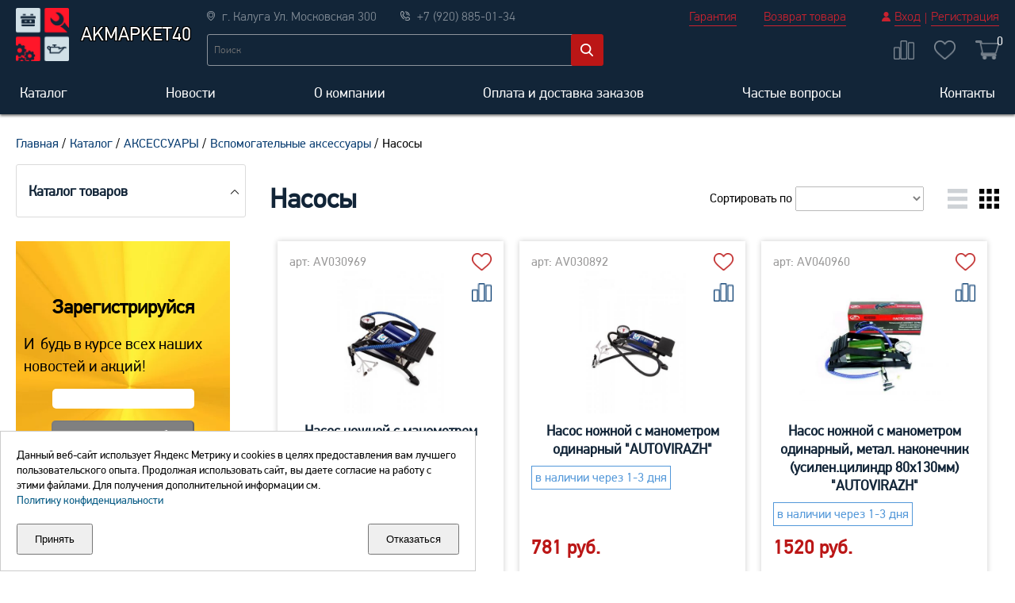

--- FILE ---
content_type: text/html;charset=utf-8
request_url: https://akmarket40.ru/catalog/nasosy/
body_size: 17154
content:
<!DOCTYPE html>
<html lang="ru">

<head>
    <meta charset="UTF-8">
    <meta name="viewport" content="width=device-width, initial-scale=1.0">
    <link rel="shortcut icon" href="/favicon.ico" type="image/x-icon">
    <title>Насосы</title>
    <link rel="stylesheet" href="/templates/default/assets/css/style.css?v1.2" type="text/css">
<link rel="stylesheet" href="/templates/default/assets/css/fonts.css" type="text/css">
<link rel="stylesheet" href="/templates/default/assets/css/media.css?v1.2" type="text/css">
<link rel="stylesheet" href="/templates/default/assets/css/jquery.scrollbar.css" type="text/css">
<link rel="stylesheet" href="/templates/default/assets/css/moving-btn.css" type="text/css">
    <!-- Global site tag (gtag.js) - Google Analytics -->
    <script async src="https://www.googletagmanager.com/gtag/js?id=G-9YN94HV6Z9"></script>
    <script>
        window.dataLayer = window.dataLayer || [];
        function gtag(){dataLayer.push(arguments);}
        gtag('js', new Date());

        gtag('config', 'G-9YN94HV6Z9');
    </script>
    <!-- Global site tag (gtag.js) - Google Analytics -->
</head>

<body>

<header class="header">

    <div class="container">

        <div class="logo">
            <a href="/">
                <img src="/userfiles/settings/iskhodnik.png"  >                <span class="logo_text">
                        AKMAРKET40                </span>
            </a>
        </div>

        <div class="header_panel">
            <div class="top">
                <div class="part1">
                    <a href="/information/kontakty/" style="margin-right: 30px">
                        <span class="icon">
                            <img src="/templates/default/img/icons/loc.png" alt="">
                        </span>
                        <span class="content">
                            г. Калуга Ул. Московская 300                        </span>
                    </a>
                    <div class="tel">
                        <a href="tel:89208850134">
                                <span class="icon">
                                    <img src="/templates/default/img/icons/phone.png" alt="">
                                </span>
                            <span class="content">
                                    +7 (920) 885-01-34                            </span>
                        </a>
                    </div>
                </div>
                <div class="part2">
                                                   <div class="info">
                                                                                                                                                                                                                                                                                                                                                                                            <a href="/information/garantiya/">Гарантия</a>
                                                                                                                                                <a href="/information/vozvrat-tovara/">Возврат товара</a>
                                                                                                                                                                    </div>
                       
                    <div class="auth">
                        <span class="icon">
                            <img src="/templates/default/img/icons/auth.png" alt="">
                        </span>
                                                    <a href="login">Вход</a>
                            <span>|</span>
                            <a href="registrationvisitor" class="_reg" >Регистрация</a>
                                            </div>
                </div>
            </div>
            <div class="bottom rerange">
                <div class="header_catalog">
                    <img src="/templates/default/img/icons/header_cataloq.png">
                    <span>Каталог <span class="for_hide">товаров</span></span>
                </div>
                <form class="vin_search" action="/search/">
                    <input type="text" name="search" placeholder="Поиск" autocomplete="off">
                    <button>
                        <img src="/templates/default/img/icons/search.png">
                    </button>
                    <div class="search_res">

                    </div>
                </form>
                <div class="auth mobile_auth">
                        <span class="icon">
                            <img src="/templates/default/img/icons/auth.png" alt="">
                        </span>
                                            <a href="login">Вход</a>
                        <span>|</span>
                        <a href="registrationvisitor" class="_reg" >Регистрация</a>
                                    </div>
                <div class="icons">
                    <a href="/lk/comparison/" class="comparison">
                        <img src="/templates/default/img/icons/comparison.png" data-headerWishList >
                    </a>
                    <a href="/lk/delayed/" class="save">
                        <img src="/templates/default/img/icons/like.png" data-headerDelayed >
                    </a>
                    <a href="/cart/" class="cart">
                        <img src="/templates/default/img/icons/cart.png" >
                        <span class="cart_count" data-totalQty >0</span>
                    </a>
                </div>
            </div>
        </div>

        <div class="hamburger hamburger--collapse">
            <div class="hamburger-box">
                <div class="hamburger-inner"></div>
            </div>
        </div>

    </div>

</header>

<nav class="main_nav mobile_menu">

    <div class="container">

        <ul class="menu">
            <li class="menu_item">
                <a href="/catalog/">Каталог</a>
            </li>
            <li class="menu_item">
                <a href="/news/">Новости</a>
            </li>
                                                                        <li class="menu_item">
                            <a href="/information/o-kompanii/">О компании</a>
                        </li>
                    
                                                            <li class="menu_item">
                            <a href="/information/Oplata-i-dostavka-zakazov/">Оплата и доставка заказов</a>
                        </li>
                    
                                                            <li class="menu_item">
                            <a href="/information/chastye-voprosy/">Частые вопросы</a>
                        </li>
                    
                                                            <li class="menu_item">
                            <a href="/information/kontakty/">Контакты</a>
                        </li>
                    
                                    
                                    
                                    
                            
        </ul>

    </div>

</nav>


<section class="breadcrumbs_section">
    <div class="container">
        <div class="breadcrumbs">
            <nav>
                <ul>
                                                                        <li class="breadcrumb">
                                <a href="/">
                                    Главная                                </a>
                            </li>
                                                                                                                        <li class="breadcrumb">
                                <a href="/catalog/">
                                    Каталог                                </a>
                            </li>
                                                                                                                        <li class="breadcrumb">
                                <a href="/catalog/3-aksessuary/">
                                    АКСЕССУАРЫ                                </a>
                            </li>
                                                                                                                        <li class="breadcrumb">
                                <a href="/catalog/vspomogatelnye-aksessuary/">
                                    Вспомогательные аксессуары                                </a>
                            </li>
                                                                                                                        <li class="breadcrumb active">
                                <span>
                                    Насосы                                </span>
                            </li>
                                                                                                        </ul>
            </nav>
        </div>
    </div>
</section>

<main class="catalog_page">
    <div class="container">
                <aside>
            <div class="aside_wrap">
                <div class="parameters">
                    <div class="close"><span>Закрыть</span></div>
                    <b class="title open">
                        Каталог товаров
                        <i></i>
                    </b>

                    <ul style="display:none">
                                                    <li>
                                <div class="parameter_title">
                                    <img src="/userfiles/categories/115083.png"  >                                    <a href="/catalog/akkumulyatory-v-Kaluge/" >
                                        АККУМУЛЯТОРЫ И ПРИНАДЛЕЖНОСТИ                                    </a>
                                    <i></i>
                                </div>
                                                                        <div class="drop">
                                                                                <ul class="parameter_content">
                                            <b>
                                                <a href="/catalog/akkumulyatory-dlya-legkovyh-avtomobiley-v-Kaluge/">
                                                    Aккумуляторы для легковых автомобилей                                                </a>
                                            </b>
                                                                                    </ul>
                                                                                <ul class="parameter_content">
                                            <b>
                                                <a href="/catalog/akkumulyatory-dlya-gruzovyh-avtomobiley-v-Kaluge/">
                                                    Аккумуляторы для грузовых автомобилей                                                </a>
                                            </b>
                                                                                    </ul>
                                                                                <ul class="parameter_content">
                                            <b>
                                                <a href="/catalog/akkumulyatory-dlya-detskih-mashinok-i-ibp-v-Kaluge/">
                                                    Аккумуляторы для детских машинок, ИБП                                                </a>
                                            </b>
                                                                                    </ul>
                                                                                <ul class="parameter_content">
                                            <b>
                                                <a href="/catalog/akkumulyatory-dlya-moto-i-skutera-v-Kaluge/">
                                                    Аккумуляторы для мототехники                                                </a>
                                            </b>
                                                                                    </ul>
                                                                                <ul class="parameter_content">
                                            <b>
                                                <a href="/catalog/areometry-i-nagruzochnye-vilki-v-Kaluge/">
                                                    Ареометры и нагрузочные вилки                                                </a>
                                            </b>
                                                                                    </ul>
                                                                                <ul class="parameter_content">
                                            <b>
                                                <a href="/catalog/zaryadnye-i-zaryadno-puskovye-ustroystva-dlya-akkumulyatorov-v-Kaluge/">
                                                    Зарядные и зарядно-пусковые устройства                                                </a>
                                            </b>
                                                                                    </ul>
                                                                                <ul class="parameter_content">
                                            <b>
                                                <a href="/catalog/klemmy-i-akkumulyatornye-provoda-peremychki-v-Kaluge/">
                                                    Клеммы и провода перемычки аккумуляторные                                                </a>
                                            </b>
                                                                                    </ul>
                                                                                <ul class="parameter_content">
                                            <b>
                                                <a href="/catalog/planki-prizhimnye-dlya-akkumulyatora-v-Kaluge/">
                                                    Планки прижимные для аккумулятора                                                </a>
                                            </b>
                                                                                    </ul>
                                                                                <ul class="parameter_content">
                                            <b>
                                                <a href="/catalog/provoda-dlya-prikurivaniya-avtomobilya-v-Kaluge/">
                                                    Провода для прикуривания автомобиля                                                </a>
                                            </b>
                                                                                    </ul>
                                                                                <ul class="parameter_content">
                                            <b>
                                                <a href="/catalog/elektrolit-i-distillirovannaya-voda-v-Kaluge/">
                                                    Электролит и дистиллированная вода                                                </a>
                                            </b>
                                                                                    </ul>
                                                                                <ul class="parameter_content">
                                            <b>
                                                <a href="/catalog/batareiki-dlya-signalizaciy-v-Kaluge/">
                                                    Элементы питания                                                </a>
                                            </b>
                                                                                    </ul>
                                                                                                        </li>
                                                    <li>
                                <div class="parameter_title">
                                    <img src="/userfiles/categories/masla-2_4d985f8d.png"  >                                    <a href="/catalog/masla-v-Kaluge/" >
                                        МАСЛА                                    </a>
                                    <i></i>
                                </div>
                                                                        <div class="drop">
                                                                                <ul class="parameter_content">
                                            <b>
                                                <a href="/catalog/maslo-motornoe-dlya-kommercheskogo-transporta/">
                                                    Maсло моторное для коммерческого транспорта                                                </a>
                                            </b>
                                            
                                                                                                            <li class="parameter_item">
                                                            <a href="/catalog/92215-cnrg/">
                                                                CNRG                                                            </a>
                                                        </li>
                                                                                                            <li class="parameter_item">
                                                            <a href="/catalog/92216-gt-oil/">
                                                                GT Oil                                                            </a>
                                                        </li>
                                                                                                            <li class="parameter_item">
                                                            <a href="/catalog/92218-lukoyl/">
                                                                Лукойл                                                            </a>
                                                        </li>
                                                                                                            <li class="parameter_item">
                                                            <a href="/catalog/107370-zic/">
                                                                ZIC                                                            </a>
                                                        </li>
                                                                                                            <li class="parameter_item">
                                                            <a href="/catalog/56448-oil-right/">
                                                                OIL RIGHT                                                            </a>
                                                        </li>
                                                                                                            <li class="parameter_item">
                                                            <a href="/catalog/93621-eurol/">
                                                                Eurol                                                            </a>
                                                        </li>
                                                                                                            <li class="parameter_item">
                                                            <a href="/catalog/ufa/">
                                                                УФА                                                            </a>
                                                        </li>
                                                                                                            <li class="parameter_item">
                                                            <a href="/catalog/oil-right/">
                                                                OIL RIGHT                                                            </a>
                                                        </li>
                                                                                                                                        </ul>
                                                                                <ul class="parameter_content">
                                            <b>
                                                <a href="/catalog/maclo-motornoe-dlya-legkovyh-avtomobiley/">
                                                    Macло моторное для легковых автомобилей                                                </a>
                                            </b>
                                            
                                                                                                            <li class="parameter_item">
                                                            <a href="/catalog/eurol/">
                                                                EUROL                                                            </a>
                                                        </li>
                                                                                                            <li class="parameter_item">
                                                            <a href="/catalog/cnrg/">
                                                                CNRG                                                            </a>
                                                        </li>
                                                                                                            <li class="parameter_item">
                                                            <a href="/catalog/addinol/">
                                                                Addinol                                                            </a>
                                                        </li>
                                                                                                            <li class="parameter_item">
                                                            <a href="/catalog/elf/">
                                                                ELF                                                            </a>
                                                        </li>
                                                                                                            <li class="parameter_item">
                                                            <a href="/catalog/ford/">
                                                                Ford                                                            </a>
                                                        </li>
                                                                                                            <li class="parameter_item">
                                                            <a href="/catalog/gm/">
                                                                GM                                                            </a>
                                                        </li>
                                                                                                            <li class="parameter_item">
                                                            <a href="/catalog/idemitsu/">
                                                                IDEMITSU                                                            </a>
                                                        </li>
                                                                                                            <li class="parameter_item">
                                                            <a href="/catalog/56450-shell/">
                                                                SHELL                                                            </a>
                                                        </li>
                                                                                                            <li class="parameter_item">
                                                            <a href="/catalog/toyota/">
                                                                TOYOTA                                                            </a>
                                                        </li>
                                                                                                            <li class="parameter_item">
                                                            <a href="/catalog/zic/">
                                                                ZIC                                                            </a>
                                                        </li>
                                                                                                            <li class="parameter_item">
                                                            <a href="/catalog/lukoyl/">
                                                                Лукойл                                                            </a>
                                                        </li>
                                                                                                            <li class="parameter_item">
                                                            <a href="/catalog/127439-vmpavto/">
                                                                ВМПАВТО                                                            </a>
                                                        </li>
                                                                                                            <li class="parameter_item">
                                                            <a href="/catalog/122098-ufa/">
                                                                УФА                                                            </a>
                                                        </li>
                                                                                                            <li class="parameter_item">
                                                            <a href="/catalog/sintec/">
                                                                SINTEC                                                            </a>
                                                        </li>
                                                                                                                                        </ul>
                                                                                <ul class="parameter_content">
                                            <b>
                                                <a href="/catalog/maslo-transmissionnoe-v-Kaluge/">
                                                    Maсло трансмиссионное                                                </a>
                                            </b>
                                            
                                                                                                            <li class="parameter_item">
                                                            <a href="/catalog/101376-ufa/">
                                                                Уфа                                                            </a>
                                                        </li>
                                                                                                            <li class="parameter_item">
                                                            <a href="/catalog/87325-cnrg/">
                                                                CNRG                                                            </a>
                                                        </li>
                                                                                                            <li class="parameter_item">
                                                            <a href="/catalog/107386-zic/">
                                                                ZIC                                                            </a>
                                                        </li>
                                                                                                            <li class="parameter_item">
                                                            <a href="/catalog/90501-eurol/">
                                                                EUROL                                                            </a>
                                                        </li>
                                                                                                            <li class="parameter_item">
                                                            <a href="/catalog/maslo-transmissionnoe-addinol/">
                                                                Addinol                                                            </a>
                                                        </li>
                                                                                                            <li class="parameter_item">
                                                            <a href="/catalog/maslo-transmissionnoe-oil-right/">
                                                                OIL RIGHT                                                            </a>
                                                        </li>
                                                                                                            <li class="parameter_item">
                                                            <a href="/catalog/maslo-transmissionnoe-lukoil/">
                                                                Лукойл                                                            </a>
                                                        </li>
                                                                                                                                        </ul>
                                                                                <ul class="parameter_content">
                                            <b>
                                                <a href="/catalog/maslo-industrialnoe-v-Kaluge/">
                                                    Mасло индустриальное                                                </a>
                                            </b>
                                            
                                                                                                            <li class="parameter_item">
                                                            <a href="/catalog/87339-cnrg/">
                                                                CNRG                                                            </a>
                                                        </li>
                                                                                                            <li class="parameter_item">
                                                            <a href="/catalog/maslo-idustrialnoe-oil-right/">
                                                                OIL RIGHT                                                            </a>
                                                        </li>
                                                                                                            <li class="parameter_item">
                                                            <a href="/catalog/93645-eurol/">
                                                                Eurol                                                            </a>
                                                        </li>
                                                                                                                                        </ul>
                                                                                <ul class="parameter_content">
                                            <b>
                                                <a href="/catalog/maslo-gidravlicheskoe-v-Kaluge/">
                                                    Mасло гидравлическое                                                </a>
                                            </b>
                                            
                                                                                                            <li class="parameter_item">
                                                            <a href="/catalog/99645-lukoyl/">
                                                                ЛУКОЙЛ                                                            </a>
                                                        </li>
                                                                                                            <li class="parameter_item">
                                                            <a href="/catalog/90204-cnrg/">
                                                                CNRG                                                            </a>
                                                        </li>
                                                                                                            <li class="parameter_item">
                                                            <a href="/catalog/maslo-gidravlicheskoe-LUXE/">
                                                                LUXE                                                            </a>
                                                        </li>
                                                                                                            <li class="parameter_item">
                                                            <a href="/catalog/maslo-gidravlicheskoe-OIL-RIGHT/">
                                                                OIL RIGHT                                                            </a>
                                                        </li>
                                                                                                                                        </ul>
                                                                                <ul class="parameter_content">
                                            <b>
                                                <a href="/catalog/maslo-dlya-pnevmoinstrumenta/">
                                                    Масло для пневмоинструмента                                                </a>
                                            </b>
                                                                                    </ul>
                                                                                <ul class="parameter_content">
                                            <b>
                                                <a href="/catalog/maslo-traktornoe/">
                                                    Mасло тракторное                                                </a>
                                            </b>
                                            
                                                                                                            <li class="parameter_item">
                                                            <a href="/catalog/92859-cnrg/">
                                                                CNRG                                                            </a>
                                                        </li>
                                                                                                            <li class="parameter_item">
                                                            <a href="/catalog/93649-eurol/">
                                                                Eurol                                                            </a>
                                                        </li>
                                                                                                                                        </ul>
                                                                                <ul class="parameter_content">
                                            <b>
                                                <a href="/catalog/maslo-promyvochnoe-v-Kaluge/">
                                                    Масло промывочное                                                </a>
                                            </b>
                                            
                                                                                                            <li class="parameter_item">
                                                            <a href="/catalog/maslo-promyvochnoe-Lukoil/">
                                                                Лукойл                                                            </a>
                                                        </li>
                                                                                                            <li class="parameter_item">
                                                            <a href="/catalog/226135-vmpavto/">
                                                                ВМПАВТО                                                            </a>
                                                        </li>
                                                                                                                                        </ul>
                                                                                <ul class="parameter_content">
                                            <b>
                                                <a href="/catalog/maslo-kompressornoe/">
                                                    Масло компрессорное                                                </a>
                                            </b>
                                            
                                                                                                            <li class="parameter_item">
                                                            <a href="/catalog/country/">
                                                                Country                                                            </a>
                                                        </li>
                                                                                                                                        </ul>
                                                                                                        </li>
                                                    <li>
                                <div class="parameter_title">
                                    <img src="/userfiles/categories/663499_a2b400d0.png"  >                                    <a href="/catalog/5-akva-moto/" >
                                        АКВА, МОТО И САДОВАЯ ТЕХНИКА                                    </a>
                                    <i></i>
                                </div>
                                                                        <div class="drop">
                                                                                <ul class="parameter_content">
                                            <b>
                                                <a href="/catalog/56470-maslo-motornoe/">
                                                    Масло моторное 2Т,4Т                                                </a>
                                            </b>
                                            
                                                                                                            <li class="parameter_item">
                                                            <a href="/catalog/dlya-2t/">
                                                                Для 2Т                                                            </a>
                                                        </li>
                                                                                                            <li class="parameter_item">
                                                            <a href="/catalog/dlya-4t/">
                                                                Для 4Т                                                            </a>
                                                        </li>
                                                                                                                                        </ul>
                                                                                <ul class="parameter_content">
                                            <b>
                                                <a href="/catalog/sredstva-dlya-uhoda/">
                                                    Средства для ухода-Мототехника                                                </a>
                                            </b>
                                            
                                                                                                            <li class="parameter_item">
                                                            <a href="/catalog/maslo-dlya-tsepi-benzo-elektroinstrumenta/">
                                                                Масло для цепи бензо-электроинструмента                                                            </a>
                                                        </li>
                                                                                                            <li class="parameter_item">
                                                            <a href="/catalog/56485-smazki/">
                                                                Смазки и очистители-Вело и Мототехника                                                            </a>
                                                        </li>
                                                                                                                                        </ul>
                                                                                <ul class="parameter_content">
                                            <b>
                                                <a href="/catalog/maslo-transmissionnoe/">
                                                    Масло трансмиссионное-Аква,Мото                                                </a>
                                            </b>
                                            
                                                                                                            <li class="parameter_item">
                                                            <a href="/catalog/168737-lavr/">
                                                                LAVR                                                            </a>
                                                        </li>
                                                                                                            <li class="parameter_item">
                                                            <a href="/catalog/97915-addinol/">
                                                                ADDINOL                                                            </a>
                                                        </li>
                                                                                                                                        </ul>
                                                                                <ul class="parameter_content">
                                            <b>
                                                <a href="/catalog/maslo-vilochnoe/">
                                                    Масло вилочное                                                </a>
                                            </b>
                                            
                                                                                                            <li class="parameter_item">
                                                            <a href="/catalog/132254-lavr/">
                                                                LAVR                                                            </a>
                                                        </li>
                                                                                                            <li class="parameter_item">
                                                            <a href="/catalog/90546-eurol/">
                                                                Eurol                                                            </a>
                                                        </li>
                                                                                                            <li class="parameter_item">
                                                            <a href="/catalog/214717-vmpavto/">
                                                                ВМПАВТО                                                            </a>
                                                        </li>
                                                                                                                                        </ul>
                                                                                <ul class="parameter_content">
                                            <b>
                                                <a href="/catalog/ohlazhdayuschie-zhidkosti-mototehnika/">
                                                    Охлаждающие жидкости-Мототехника                                                </a>
                                            </b>
                                            
                                                                                                            <li class="parameter_item">
                                                            <a href="/catalog/214597-lavr/">
                                                                LAVR                                                            </a>
                                                        </li>
                                                                                                                                        </ul>
                                                                                                        </li>
                                                    <li>
                                <div class="parameter_title">
                                    <img src="/userfiles/categories/photo.jpg"  >                                    <a href="/catalog/5-avtokosmetika-i-avtohimiya/" >
                                        АВТОКОСМЕТИКА И АВТОХИМИЯ                                    </a>
                                    <i></i>
                                </div>
                                                                        <div class="drop">
                                                                                <ul class="parameter_content">
                                            <b>
                                                <a href="/catalog/mnogofunktsionalnye-servisnye-sredstva/">
                                                    Многофункциональные сервисные средства                                                </a>
                                            </b>
                                                                                    </ul>
                                                                                <ul class="parameter_content">
                                            <b>
                                                <a href="/catalog/ochistiteli-i-germetiki-sistemy-ohlazhdeniya/">
                                                    Герметики и промывки системы охлаждения                                                </a>
                                            </b>
                                                                                    </ul>
                                                                                <ul class="parameter_content">
                                            <b>
                                                <a href="/catalog/prisadki-v-benzin/">
                                                    Присадки в бензин                                                </a>
                                            </b>
                                                                                    </ul>
                                                                                <ul class="parameter_content">
                                            <b>
                                                <a href="/catalog/prisadki-v-dizelnoe-toplivo/">
                                                    Присадки в дизельное топливо                                                </a>
                                            </b>
                                                                                    </ul>
                                                                                <ul class="parameter_content">
                                            <b>
                                                <a href="/catalog/prisadki-v-motornoe-maslo/">
                                                    Присадки в моторное масло                                                </a>
                                            </b>
                                                                                    </ul>
                                                                                <ul class="parameter_content">
                                            <b>
                                                <a href="/catalog/prisadki-v-transmissionnoe-maslo/">
                                                    Присадки в трансмиссионное масло                                                </a>
                                            </b>
                                                                                    </ul>
                                                                                <ul class="parameter_content">
                                            <b>
                                                <a href="/catalog/pritirochnye-pasty/">
                                                    Притирочные пасты                                                </a>
                                            </b>
                                                                                    </ul>
                                                                                <ul class="parameter_content">
                                            <b>
                                                <a href="/catalog/promyvki-maslyanoy-sistemy/">
                                                    Промывки масляной системы                                                </a>
                                            </b>
                                                                                    </ul>
                                                                                <ul class="parameter_content">
                                            <b>
                                                <a href="/catalog/razmorazhivateli/">
                                                    Размораживатели                                                </a>
                                            </b>
                                                                                    </ul>
                                                                                <ul class="parameter_content">
                                            <b>
                                                <a href="/catalog/raskoksovyvanie-dvigatelya/">
                                                    Раскоксовывание двигателя                                                </a>
                                            </b>
                                                                                    </ul>
                                                                                <ul class="parameter_content">
                                            <b>
                                                <a href="/catalog/silikonovye-smazki/">
                                                    Силиконовые смазки                                                </a>
                                            </b>
                                                                                    </ul>
                                                                                <ul class="parameter_content">
                                            <b>
                                                <a href="/catalog/sredstva-dlya-zapuska-dvigatelya/">
                                                    Средства для запуска двигателя                                                </a>
                                            </b>
                                                                                    </ul>
                                                                                <ul class="parameter_content">
                                            <b>
                                                <a href="/catalog/sredstva-dlya-ochistki-ruk/">
                                                    Средства для очистки рук                                                </a>
                                            </b>
                                                                                    </ul>
                                                                                <ul class="parameter_content">
                                            <b>
                                                <a href="/catalog/sredstva-dlya-remonta-dvigatelya/">
                                                    Средства для ремонта двигателя                                                </a>
                                            </b>
                                                                                    </ul>
                                                                                <ul class="parameter_content">
                                            <b>
                                                <a href="/catalog/sredstva-dlya-uhoda-za-kuzovom-i-kolesami/">
                                                    Средства для ухода за кузовом и колесами                                                </a>
                                            </b>
                                                                                    </ul>
                                                                                <ul class="parameter_content">
                                            <b>
                                                <a href="/catalog/sredstva-dlya-uhoda-za-salonom/">
                                                    Средства для ухода за салоном                                                </a>
                                            </b>
                                                                                    </ul>
                                                                                <ul class="parameter_content">
                                            <b>
                                                <a href="/catalog/sredstva-dlya-uhoda-za-steklami/">
                                                    Средства для ухода за стеклами                                                </a>
                                            </b>
                                                                                    </ul>
                                                                                <ul class="parameter_content">
                                            <b>
                                                <a href="/catalog/shampuni/">
                                                    Шампуни                                                </a>
                                            </b>
                                                                                    </ul>
                                                                                <ul class="parameter_content">
                                            <b>
                                                <a href="/catalog/zhidkost-dlya-ochistki-toplivnoy-sistemy/">
                                                    Жидкость для очистки топливной системы                                                </a>
                                            </b>
                                                                                    </ul>
                                                                                <ul class="parameter_content">
                                            <b>
                                                <a href="/catalog/ochistiteli-dvigatelya-i-agregatov/">
                                                    Очистители двигателя и агрегатов                                                </a>
                                            </b>
                                                                                    </ul>
                                                                                <ul class="parameter_content">
                                            <b>
                                                <a href="/catalog/prisadki-v-gur/">
                                                    Присадки в ГУР                                                </a>
                                            </b>
                                                                                    </ul>
                                                                                <ul class="parameter_content">
                                            <b>
                                                <a href="/catalog/kleevye-sostavy-i-germetiki/">
                                                    Клеевые составы и герметики                                                </a>
                                            </b>
                                                                                    </ul>
                                                                                <ul class="parameter_content">
                                            <b>
                                                <a href="/catalog/antikory/">
                                                    Антикоры                                                </a>
                                            </b>
                                                                                    </ul>
                                                                                <ul class="parameter_content">
                                            <b>
                                                <a href="/catalog/laki-i-kraski/">
                                                    Лаки и краски                                                </a>
                                            </b>
                                                                                    </ul>
                                                                                                        </li>
                                                    <li>
                                <div class="parameter_title">
                                    <img src="/userfiles/categories/smazki_9395193b.png"  >                                    <a href="/catalog/smazki/" >
                                        СМАЗКИ                                    </a>
                                    <i></i>
                                </div>
                                                                        <div class="drop">
                                                                                <ul class="parameter_content">
                                            <b>
                                                <a href="/catalog/dlya-klemm-akkumulyatora-i-svechey-zazhiganiya/">
                                                    Для клемм аккумулятора и свечей зажигания                                                </a>
                                            </b>
                                                                                    </ul>
                                                                                <ul class="parameter_content">
                                            <b>
                                                <a href="/catalog/dlya-obsluzhivaniya-tormoznoy-sistemy/">
                                                    Для обслуживания тормозной системы                                                </a>
                                            </b>
                                                                                    </ul>
                                                                                <ul class="parameter_content">
                                            <b>
                                                <a href="/catalog/plastichnye-smazki/">
                                                    Пластичные смазки                                                </a>
                                            </b>
                                                                                    </ul>
                                                                                <ul class="parameter_content">
                                            <b>
                                                <a href="/catalog/smazka-shrus/">
                                                    Смазка ШРУС                                                </a>
                                            </b>
                                                                                    </ul>
                                                                                <ul class="parameter_content">
                                            <b>
                                                <a href="/catalog/dlya-instrumenta/">
                                                    Для инструмента                                                </a>
                                            </b>
                                                                                    </ul>
                                                                                                        </li>
                                                    <li>
                                <div class="parameter_title">
                                    <img src="/userfiles/categories/780745-200.png"  >                                    <a href="/catalog/tehnicheskie-zhidkosti/" >
                                        ТЕХНИЧЕСКИЕ ЖИДКОСТИ                                    </a>
                                    <i></i>
                                </div>
                                                                        <div class="drop">
                                                                                <ul class="parameter_content">
                                            <b>
                                                <a href="/catalog/rastvoriteli-obezzhirivateli/">
                                                    Растворители, обезжириватели                                                </a>
                                            </b>
                                                                                    </ul>
                                                                                <ul class="parameter_content">
                                            <b>
                                                <a href="/catalog/adblue/">
                                                    AdBlue                                                </a>
                                            </b>
                                                                                    </ul>
                                                                                <ul class="parameter_content">
                                            <b>
                                                <a href="/catalog/antifriz/">
                                                    Антифриз                                                </a>
                                            </b>
                                                                                    </ul>
                                                                                <ul class="parameter_content">
                                            <b>
                                                <a href="/catalog/zhidkost-dlya-gidrousilitelya/">
                                                    Жидкость для гидроусилителя                                                </a>
                                            </b>
                                                                                    </ul>
                                                                                <ul class="parameter_content">
                                            <b>
                                                <a href="/catalog/zimnyaya-omyvayuschaya-zhidkost/">
                                                    Зимняя омывающая жидкость                                                </a>
                                            </b>
                                                                                    </ul>
                                                                                <ul class="parameter_content">
                                            <b>
                                                <a href="/catalog/letnyaya-omyvayuschaya-zhidkost/">
                                                    Летняя омывающая жидкость                                                </a>
                                            </b>
                                                                                    </ul>
                                                                                <ul class="parameter_content">
                                            <b>
                                                <a href="/catalog/osushitel-dlya-pnevmotormozov/">
                                                    Осушитель для пневмотормозов                                                </a>
                                            </b>
                                                                                    </ul>
                                                                                <ul class="parameter_content">
                                            <b>
                                                <a href="/catalog/tormoznaya-zhidkost/">
                                                    Тормозная жидкость                                                </a>
                                            </b>
                                                                                    </ul>
                                                                                <ul class="parameter_content">
                                            <b>
                                                <a href="/catalog/tosol/">
                                                    Тосол                                                </a>
                                            </b>
                                                                                    </ul>
                                                                                                        </li>
                                                    <li>
                                <div class="parameter_title">
                                    <img src="/userfiles/categories/img_548284_c53e9d03.png"  >                                    <a href="/catalog/6-zapchasti/" >
                                        ЗАПЧАСТИ                                    </a>
                                    <i></i>
                                </div>
                                                                        <div class="drop">
                                                                                <ul class="parameter_content">
                                            <b>
                                                <a href="/catalog/krepezh/">
                                                    Крепеж                                                </a>
                                            </b>
                                            
                                                                                                            <li class="parameter_item">
                                                            <a href="/catalog/klipsy/">
                                                                Клипсы                                                            </a>
                                                        </li>
                                                                                                                                        </ul>
                                                                                <ul class="parameter_content">
                                            <b>
                                                <a href="/catalog/podveska/">
                                                    Подвеска                                                </a>
                                            </b>
                                            
                                                                                                            <li class="parameter_item">
                                                            <a href="/catalog/amortizatory-i-stoyki/">
                                                                Амортизаторы и стойки                                                            </a>
                                                        </li>
                                                                                                            <li class="parameter_item">
                                                            <a href="/catalog/opory-sharovye/">
                                                                Опоры шаровые                                                            </a>
                                                        </li>
                                                                                                            <li class="parameter_item">
                                                            <a href="/catalog/podshipniki-stupitsy/">
                                                                Подшипники ступицы                                                            </a>
                                                        </li>
                                                                                                            <li class="parameter_item">
                                                            <a href="/catalog/rychagi-podveski/">
                                                                Рычаги подвески                                                            </a>
                                                        </li>
                                                                                                            <li class="parameter_item">
                                                            <a href="/catalog/stabilizator-poperechnoy-ustoychivosti/">
                                                                Стабилизатор поперечной устойчивости                                                            </a>
                                                        </li>
                                                                                                            <li class="parameter_item">
                                                            <a href="/catalog/stupitsy/">
                                                                Ступицы колеса                                                            </a>
                                                        </li>
                                                                                                            <li class="parameter_item">
                                                            <a href="/catalog/shtangi-reaktivnye/">
                                                                Штанги реактивные                                                            </a>
                                                        </li>
                                                                                                                                        </ul>
                                                                                <ul class="parameter_content">
                                            <b>
                                                <a href="/catalog/rulevoe-upravlenie/">
                                                    Рулевое управление                                                </a>
                                            </b>
                                            
                                                                                                            <li class="parameter_item">
                                                            <a href="/catalog/nakonechniki-rulevye/">
                                                                Наконечники рулевые                                                            </a>
                                                        </li>
                                                                                                            <li class="parameter_item">
                                                            <a href="/catalog/reyki-rulevye/">
                                                                Ремкомплекты рулевых реек                                                            </a>
                                                        </li>
                                                                                                            <li class="parameter_item">
                                                            <a href="/catalog/rolik-natyazhnoy-remnya-gura/">
                                                                Ролики натяжные ГУР                                                            </a>
                                                        </li>
                                                                                                            <li class="parameter_item">
                                                            <a href="/catalog/rychagi-mayatnikovye/">
                                                                Рычаги маятниковые                                                            </a>
                                                        </li>
                                                                                                                                        </ul>
                                                                                <ul class="parameter_content">
                                            <b>
                                                <a href="/catalog/sistema-vypuska-otrabotavshih-gazov/">
                                                    Система выпуска отработавших газов                                                </a>
                                            </b>
                                            
                                                                                                            <li class="parameter_item">
                                                            <a href="/catalog/glushiteli/">
                                                                Глушители                                                            </a>
                                                        </li>
                                                                                                            <li class="parameter_item">
                                                            <a href="/catalog/krepleniya-sist-vypuska/">
                                                                Крепления системы выпуска                                                            </a>
                                                        </li>
                                                                                                            <li class="parameter_item">
                                                            <a href="/catalog/prokladki-sist-vypuska/">
                                                                Прокладки системы выпуска                                                            </a>
                                                        </li>
                                                                                                            <li class="parameter_item">
                                                            <a href="/catalog/rezonatory/">
                                                                Резонаторы                                                            </a>
                                                        </li>
                                                                                                            <li class="parameter_item">
                                                            <a href="/catalog/truby-vyhlopnye/">
                                                                Трубы выхлопные                                                            </a>
                                                        </li>
                                                                                                                                        </ul>
                                                                                <ul class="parameter_content">
                                            <b>
                                                <a href="/catalog/sistema-otopleniya-i-ventilyatsii/">
                                                    Система отопления и вентиляции                                                </a>
                                            </b>
                                            
                                                                                                            <li class="parameter_item">
                                                            <a href="/catalog/motor-otopitelya/">
                                                                Электродвигатели отопителя                                                            </a>
                                                        </li>
                                                                                                            <li class="parameter_item">
                                                            <a href="/catalog/patrubki-otopitelya/">
                                                                Патрубки отопителя                                                            </a>
                                                        </li>
                                                                                                                                        </ul>
                                                                                <ul class="parameter_content">
                                            <b>
                                                <a href="/catalog/sistema-ohlazhdeniya/">
                                                    Система охлаждения                                                </a>
                                            </b>
                                            
                                                                                                            <li class="parameter_item">
                                                            <a href="/catalog/patrubki-i-shlangi/">
                                                                Патрубки системы охлаждения                                                            </a>
                                                        </li>
                                                                                                            <li class="parameter_item">
                                                            <a href="/catalog/pompy/">
                                                                Помпы                                                            </a>
                                                        </li>
                                                                                                            <li class="parameter_item">
                                                            <a href="/catalog/termostaty/">
                                                                Термостаты                                                            </a>
                                                        </li>
                                                                                                                                        </ul>
                                                                                <ul class="parameter_content">
                                            <b>
                                                <a href="/catalog/sistema-ochistki-stekol-i-far/">
                                                    Система очистки стекол и фар                                                </a>
                                            </b>
                                            
                                                                                                            <li class="parameter_item">
                                                            <a href="/catalog/bachok-omyvatelya/">
                                                                Бачки омывателя                                                            </a>
                                                        </li>
                                                                                                                                        </ul>
                                                                                <ul class="parameter_content">
                                            <b>
                                                <a href="/catalog/sistema-pitaniya/">
                                                    Система питания                                                </a>
                                            </b>
                                            
                                                                                                            <li class="parameter_item">
                                                            <a href="/catalog/nasosy-toplivnye/">
                                                                Насосы топливные                                                            </a>
                                                        </li>
                                                                                                                                        </ul>
                                                                                <ul class="parameter_content">
                                            <b>
                                                <a href="/catalog/tormoznaya-sistema/">
                                                    Тормозная система                                                </a>
                                            </b>
                                            
                                                                                                            <li class="parameter_item">
                                                            <a href="/catalog/barabany-tomoznye/">
                                                                Барабаны томозные                                                            </a>
                                                        </li>
                                                                                                            <li class="parameter_item">
                                                            <a href="/catalog/diski-tormoznye/">
                                                                Диски тормозные                                                            </a>
                                                        </li>
                                                                                                            <li class="parameter_item">
                                                            <a href="/catalog/kolodki-tormoznye/">
                                                                Колодки тормозные                                                            </a>
                                                        </li>
                                                                                                            <li class="parameter_item">
                                                            <a href="/catalog/tros-ruchnogo-tormoza/">
                                                                Тросы стояночного тормоза                                                            </a>
                                                        </li>
                                                                                                            <li class="parameter_item">
                                                            <a href="/catalog/usiliteli-vakuumnye/">
                                                                Усилители вакуумные                                                            </a>
                                                        </li>
                                                                                                            <li class="parameter_item">
                                                            <a href="/catalog/tsilindry-tormoznye/">
                                                                Цилиндры тормозные                                                            </a>
                                                        </li>
                                                                                                            <li class="parameter_item">
                                                            <a href="/catalog/shlangi-i-trubki-tormoznye/">
                                                                Шланги тормозные                                                            </a>
                                                        </li>
                                                                                                                                        </ul>
                                                                                <ul class="parameter_content">
                                            <b>
                                                <a href="/catalog/transmissiya/">
                                                    Трансмиссия                                                </a>
                                            </b>
                                            
                                                                                                            <li class="parameter_item">
                                                            <a href="/catalog/diski-stsepleniya/">
                                                                Диски сцепления                                                            </a>
                                                        </li>
                                                                                                            <li class="parameter_item">
                                                            <a href="/catalog/zadniy-most/">
                                                                Задний мост                                                            </a>
                                                        </li>
                                                                                                            <li class="parameter_item">
                                                            <a href="/catalog/korobka-peredach/">
                                                                Коробка передач                                                            </a>
                                                        </li>
                                                                                                            <li class="parameter_item">
                                                            <a href="/catalog/krestoviny/">
                                                                Крестовины                                                            </a>
                                                        </li>
                                                                                                            <li class="parameter_item">
                                                            <a href="/catalog/stsepleniya/">
                                                                Сцепление                                                            </a>
                                                        </li>
                                                                                                            <li class="parameter_item">
                                                            <a href="/catalog/shrusy/">
                                                                Шрусы                                                            </a>
                                                        </li>
                                                                                                                                        </ul>
                                                                                <ul class="parameter_content">
                                            <b>
                                                <a href="/catalog/filtry/">
                                                    Фильтры                                                </a>
                                            </b>
                                            
                                                                                                            <li class="parameter_item">
                                                            <a href="/catalog/filtr-maslyanye/">
                                                                Фильтр масляные                                                            </a>
                                                        </li>
                                                                                                            <li class="parameter_item">
                                                            <a href="/catalog/filtry-vozdushnye/">
                                                                Фильтры воздушные                                                            </a>
                                                        </li>
                                                                                                            <li class="parameter_item">
                                                            <a href="/catalog/filtry-salona/">
                                                                Фильтры салона                                                            </a>
                                                        </li>
                                                                                                            <li class="parameter_item">
                                                            <a href="/catalog/filtry-toplivnye/">
                                                                Фильтры топливные                                                            </a>
                                                        </li>
                                                                                                                                        </ul>
                                                                                <ul class="parameter_content">
                                            <b>
                                                <a href="/catalog/homut/">
                                                    Хомут                                                </a>
                                            </b>
                                            
                                                                                                            <li class="parameter_item">
                                                            <a href="/catalog/styazhka-plastikovaya/">
                                                                Хомут стяжной                                                            </a>
                                                        </li>
                                                                                                            <li class="parameter_item">
                                                            <a href="/catalog/homut-chervyachniy-iz-nerzhaveyuschey-stali/">
                                                                Хомут червячный                                                            </a>
                                                        </li>
                                                                                                                                        </ul>
                                                                                <ul class="parameter_content">
                                            <b>
                                                <a href="/catalog/elektrooborudovanie/">
                                                    Электрооборудование                                                </a>
                                            </b>
                                            
                                                                                                            <li class="parameter_item">
                                                            <a href="/catalog/generatory-i-detali/">
                                                                Генераторы и детали                                                            </a>
                                                        </li>
                                                                                                            <li class="parameter_item">
                                                            <a href="/catalog/zamok-zazhiganiya/">
                                                                Замки зажигания                                                            </a>
                                                        </li>
                                                                                                            <li class="parameter_item">
                                                            <a href="/catalog/zvukovye-signaly/">
                                                                Звуковые сигналы                                                            </a>
                                                        </li>
                                                                                                            <li class="parameter_item">
                                                            <a href="/catalog/katushki-zazhiganiya/">
                                                                Катушки зажигания                                                            </a>
                                                        </li>
                                                                                                            <li class="parameter_item">
                                                            <a href="/catalog/kontakty/">
                                                                Клеммники                                                            </a>
                                                        </li>
                                                                                                            <li class="parameter_item">
                                                            <a href="/catalog/predohraniteli/">
                                                                Предохранители                                                            </a>
                                                        </li>
                                                                                                            <li class="parameter_item">
                                                            <a href="/catalog/provoda-vysokovoltnye/">
                                                                Провода высоковольтные                                                            </a>
                                                        </li>
                                                                                                            <li class="parameter_item">
                                                            <a href="/catalog/remni-generatora/">
                                                                Ремни генератора                                                            </a>
                                                        </li>
                                                                                                            <li class="parameter_item">
                                                            <a href="/catalog/svechi-zazhiganiya/">
                                                                Свечи зажигания                                                            </a>
                                                        </li>
                                                                                                                                        </ul>
                                                                                <ul class="parameter_content">
                                            <b>
                                                <a href="/catalog/dvigatel/">
                                                    Двигатель                                                </a>
                                            </b>
                                            
                                                                                                            <li class="parameter_item">
                                                            <a href="/catalog/klapan-vpuskn-i-vypuskn/">
                                                                Клапан впускные и выпускные                                                            </a>
                                                        </li>
                                                                                                            <li class="parameter_item">
                                                            <a href="/catalog/mahovik/">
                                                                Маховики коленчатых валов                                                            </a>
                                                        </li>
                                                                                                            <li class="parameter_item">
                                                            <a href="/catalog/valy-kolenchatye/">
                                                                Валы коленчатые                                                            </a>
                                                        </li>
                                                                                                            <li class="parameter_item">
                                                            <a href="/catalog/grm/">
                                                                ГРМ                                                            </a>
                                                        </li>
                                                                                                                                        </ul>
                                                                                                        </li>
                                                    <li>
                                <div class="parameter_title">
                                    <img src="/userfiles/categories/vehicle-bulb.png"  >                                    <a href="/catalog/2-avtolampy/" >
                                        АВТОЛАМПЫ                                    </a>
                                    <i></i>
                                </div>
                                                                        <div class="drop">
                                                                                <ul class="parameter_content">
                                            <b>
                                                <a href="/catalog/galogenovye-lampy-24v/">
                                                    Галогеновые лампы 24V                                                </a>
                                            </b>
                                            
                                                                                                            <li class="parameter_item">
                                                            <a href="/catalog/golovnoy-svet-24v/">
                                                                Головной свет 24V                                                            </a>
                                                        </li>
                                                                                                            <li class="parameter_item">
                                                            <a href="/catalog/nabory-24v/">
                                                                Наборы 24V                                                            </a>
                                                        </li>
                                                                                                            <li class="parameter_item">
                                                            <a href="/catalog/vspomogatelnye-bestsokolnye-24v/">
                                                                Вспомогательные бесцокольные 24V                                                            </a>
                                                        </li>
                                                                                                            <li class="parameter_item">
                                                            <a href="/catalog/vspomogatelnye-s-metallicheskim-tsokolem-24v/">
                                                                Вспомогательные с металлическим цоколем 24V                                                            </a>
                                                        </li>
                                                                                                            <li class="parameter_item">
                                                            <a href="/catalog/lampy-pribornoy-paneli-24v/">
                                                                Лампы приборной панели 24V                                                            </a>
                                                        </li>
                                                                                                                                        </ul>
                                                                                <ul class="parameter_content">
                                            <b>
                                                <a href="/catalog/galogenovye-lampy-12v/">
                                                    Галогеновые лампы 12V                                                </a>
                                            </b>
                                            
                                                                                                            <li class="parameter_item">
                                                            <a href="/catalog/nabory-12v/">
                                                                Наборы 12V                                                            </a>
                                                        </li>
                                                                                                            <li class="parameter_item">
                                                            <a href="/catalog/golovnoy-svet-12v/">
                                                                Головной свет 12V                                                            </a>
                                                        </li>
                                                                                                            <li class="parameter_item">
                                                            <a href="/catalog/vspomogatelnye-bestsokolnye-12v/">
                                                                Вспомогательные бесцокольные 12V                                                            </a>
                                                        </li>
                                                                                                            <li class="parameter_item">
                                                            <a href="/catalog/vspomogatelnye-s-metallicheskim-tsokolem-12v/">
                                                                Вспомогательные с металлическим цоколем 12V                                                            </a>
                                                        </li>
                                                                                                            <li class="parameter_item">
                                                            <a href="/catalog/lampy-pribornoy-paneli-12v/">
                                                                Лампы приборной панели 12V                                                            </a>
                                                        </li>
                                                                                                                                        </ul>
                                                                                <ul class="parameter_content">
                                            <b>
                                                <a href="/catalog/svetodiodnye-lampy/">
                                                    Светодиодные лампы                                                </a>
                                            </b>
                                            
                                                                                                            <li class="parameter_item">
                                                            <a href="/catalog/bestsokolnye-12v/">
                                                                Бесцокольные 12V                                                            </a>
                                                        </li>
                                                                                                            <li class="parameter_item">
                                                            <a href="/catalog/golovnoy-svet/">
                                                                Головной свет                                                            </a>
                                                        </li>
                                                                                                            <li class="parameter_item">
                                                            <a href="/catalog/panel-priborov-12v/">
                                                                Панель приборов 12V                                                            </a>
                                                        </li>
                                                                                                            <li class="parameter_item">
                                                            <a href="/catalog/s-metallicheskim-tsokolem-12v/">
                                                                С металлическим цоколем 12V                                                            </a>
                                                        </li>
                                                                                                            <li class="parameter_item">
                                                            <a href="/catalog/s-metallicheskim-tsokolem-24v/">
                                                                С металлическим цоколем 24V                                                            </a>
                                                        </li>
                                                                                                            <li class="parameter_item">
                                                            <a href="/catalog/bestsokolnye-24v/">
                                                                Бесцокольные 24V                                                            </a>
                                                        </li>
                                                                                                            <li class="parameter_item">
                                                            <a href="/catalog/rabochiy-svet/">
                                                                Рабочий свет                                                            </a>
                                                        </li>
                                                                                                                                        </ul>
                                                                                <ul class="parameter_content">
                                            <b>
                                                <a href="/catalog/ksenonovye-lampy/">
                                                    Ксеноновые лампы                                                </a>
                                            </b>
                                            
                                                                                                            <li class="parameter_item">
                                                            <a href="/catalog/optima-classic/">
                                                                Optima Classic                                                            </a>
                                                        </li>
                                                                                                            <li class="parameter_item">
                                                            <a href="/catalog/optima-red-line/">
                                                                Optima Red Line                                                            </a>
                                                        </li>
                                                                                                            <li class="parameter_item">
                                                            <a href="/catalog/bloki-rozzhiga/">
                                                                Блоки розжига и дополнительного сопротивления                                                            </a>
                                                        </li>
                                                                                                            <li class="parameter_item">
                                                            <a href="/catalog/optima-ceramic/">
                                                                Optima Ceramic                                                            </a>
                                                        </li>
                                                                                                                                        </ul>
                                                                                <ul class="parameter_content">
                                            <b>
                                                <a href="/catalog/kolodki-dlya-avtolamp/">
                                                    Колодки для автоламп                                                </a>
                                            </b>
                                                                                    </ul>
                                                                                <ul class="parameter_content">
                                            <b>
                                                <a href="/catalog/led-fary-rabochego-sveta/">
                                                    LED фары рабочего света                                                </a>
                                            </b>
                                                                                    </ul>
                                                                                                        </li>
                                                    <li>
                                <div class="parameter_title">
                                    <img src="/userfiles/categories/car_freshener1600.png"  >                                    <a href="/catalog/3-aksessuary/" >
                                        АКСЕССУАРЫ                                    </a>
                                    <i></i>
                                </div>
                                                                        <div class="drop">
                                                                                <ul class="parameter_content">
                                            <b>
                                                <a href="/catalog/aktivniy-otdyh/">
                                                    Активный отдых                                                </a>
                                            </b>
                                                                                    </ul>
                                                                                <ul class="parameter_content">
                                            <b>
                                                <a href="/catalog/aromatizatory/">
                                                    Ароматизаторы                                                </a>
                                            </b>
                                            
                                                                                                            <li class="parameter_item">
                                                            <a href="/catalog/na-deflektor/">
                                                                На дефлектор                                                            </a>
                                                        </li>
                                                                                                            <li class="parameter_item">
                                                            <a href="/catalog/127339-sprey-dlya-doma-i-avto/">
                                                                Спрей для дома и авто                                                            </a>
                                                        </li>
                                                                                                            <li class="parameter_item">
                                                            <a href="/catalog/126649-meshochki/">
                                                                Мешочки                                                            </a>
                                                        </li>
                                                                                                            <li class="parameter_item">
                                                            <a href="/catalog/126650-pod-sidenye/">
                                                                Под сиденье                                                            </a>
                                                        </li>
                                                                                                            <li class="parameter_item">
                                                            <a href="/catalog/podvesnye/">
                                                                Подвесные                                                            </a>
                                                        </li>
                                                                                                                                        </ul>
                                                                                <ul class="parameter_content">
                                            <b>
                                                <a href="/catalog/bezopasnost/">
                                                    Безопасность                                                </a>
                                            </b>
                                            
                                                                                                            <li class="parameter_item">
                                                            <a href="/catalog/aptechki/">
                                                                Аптечки                                                            </a>
                                                        </li>
                                                                                                            <li class="parameter_item">
                                                            <a href="/catalog/zhilety/">
                                                                Жилеты                                                            </a>
                                                        </li>
                                                                                                            <li class="parameter_item">
                                                            <a href="/catalog/znaki-avariynoy-ostanovki/">
                                                                Знаки аварийной остановки                                                            </a>
                                                        </li>
                                                                                                            <li class="parameter_item">
                                                            <a href="/catalog/nabor-avtomobilista/">
                                                                Набор автомобилиста                                                            </a>
                                                        </li>
                                                                                                            <li class="parameter_item">
                                                            <a href="/catalog/ognetushiteli/">
                                                                Огнетушители                                                            </a>
                                                        </li>
                                                                                                            <li class="parameter_item">
                                                            <a href="/catalog/detskoe-avtomobilnoe-kreslo/">
                                                                Детское автомобильное кресло                                                            </a>
                                                        </li>
                                                                                                                                        </ul>
                                                                                <ul class="parameter_content">
                                            <b>
                                                <a href="/catalog/vspomogatelnye-aksessuary/">
                                                    Вспомогательные аксессуары                                                </a>
                                            </b>
                                            
                                                                                                            <li class="parameter_item">
                                                            <a href="/catalog/domkraty/">
                                                                Домкраты                                                            </a>
                                                        </li>
                                                                                                            <li class="parameter_item">
                                                            <a href="/catalog/kompessory/">
                                                                Компрессоры                                                            </a>
                                                        </li>
                                                                                                            <li class="parameter_item">
                                                            <a href="/catalog/kreplenie-bagazha/">
                                                                Крепление багажа                                                            </a>
                                                        </li>
                                                                                                            <li class="parameter_item">
                                                            <a href="/catalog/nasosy/">
                                                                Насосы                                                            </a>
                                                        </li>
                                                                                                            <li class="parameter_item">
                                                            <a href="/catalog/pylesosy/">
                                                                Пылесосы                                                            </a>
                                                        </li>
                                                                                                            <li class="parameter_item">
                                                            <a href="/catalog/styazhka-gruza/">
                                                                Стяжка груза                                                            </a>
                                                        </li>
                                                                                                            <li class="parameter_item">
                                                            <a href="/catalog/tros-buksirovochniy/">
                                                                Трос буксировочный                                                            </a>
                                                        </li>
                                                                                                            <li class="parameter_item">
                                                            <a href="/catalog/manometr/">
                                                                Манометр                                                            </a>
                                                        </li>
                                                                                                                                        </ul>
                                                                                <ul class="parameter_content">
                                            <b>
                                                <a href="/catalog/interyer/">
                                                    Интерьер                                                </a>
                                            </b>
                                            
                                                                                                            <li class="parameter_item">
                                                            <a href="/catalog/ventilyatory/">
                                                                Вентиляторы                                                            </a>
                                                        </li>
                                                                                                            <li class="parameter_item">
                                                            <a href="/catalog/kovriki/">
                                                                Коврики                                                            </a>
                                                        </li>
                                                                                                            <li class="parameter_item">
                                                            <a href="/catalog/nakidki-na-sidenye/">
                                                                Накидки на сиденье                                                            </a>
                                                        </li>
                                                                                                            <li class="parameter_item">
                                                            <a href="/catalog/razvetviteli-prikurivatelya/">
                                                                Разветвители прикуривателя                                                            </a>
                                                        </li>
                                                                                                                                        </ul>
                                                                                <ul class="parameter_content">
                                            <b>
                                                <a href="/catalog/uhod-za-avtomobilem/">
                                                    Уход за автомобилем                                                </a>
                                            </b>
                                            
                                                                                                            <li class="parameter_item">
                                                            <a href="/catalog/gubki/">
                                                                Губки                                                            </a>
                                                        </li>
                                                                                                            <li class="parameter_item">
                                                            <a href="/catalog/salfetki/">
                                                                Салфетки                                                            </a>
                                                        </li>
                                                                                                            <li class="parameter_item">
                                                            <a href="/catalog/sgon-dlya-vody/">
                                                                Сгон для воды                                                            </a>
                                                        </li>
                                                                                                            <li class="parameter_item">
                                                            <a href="/catalog/skrebki-dlya-snega-i-lda/">
                                                                Скребки для уборки снега и льда                                                            </a>
                                                        </li>
                                                                                                            <li class="parameter_item">
                                                            <a href="/catalog/schetka-dlya-mytya/">
                                                                Щетка для мытья                                                            </a>
                                                        </li>
                                                                                                            <li class="parameter_item">
                                                            <a href="/catalog/schetka-dlya-snega-i-lda/">
                                                                Щетка для уборки снега и льда                                                            </a>
                                                        </li>
                                                                                                                                        </ul>
                                                                                <ul class="parameter_content">
                                            <b>
                                                <a href="/catalog/eksteryer/">
                                                    Экстерьер                                                </a>
                                            </b>
                                            
                                                                                                            <li class="parameter_item">
                                                            <a href="/catalog/nakleyki/">
                                                                Наклейки                                                            </a>
                                                        </li>
                                                                                                            <li class="parameter_item">
                                                            <a href="/catalog/ramki-nomernogo-znaka/">
                                                                Рамки номерного знака                                                            </a>
                                                        </li>
                                                                                                                                        </ul>
                                                                                                        </li>
                                                    <li>
                                <div class="parameter_title">
                                    <img src="/userfiles/categories/img_487642.png"  >                                    <a href="/catalog/instrument/" >
                                        ИНСТРУМЕНТ                                    </a>
                                    <i></i>
                                </div>
                                                                        <div class="drop">
                                                                                <ul class="parameter_content">
                                            <b>
                                                <a href="/catalog/oborudovanie-dlya-servisa/">
                                                    Oборудование для сервиса                                                </a>
                                            </b>
                                                                                    </ul>
                                                                                <ul class="parameter_content">
                                            <b>
                                                <a href="/catalog/klyuchi/">
                                                    Ключи                                                </a>
                                            </b>
                                            
                                                                                                            <li class="parameter_item">
                                                            <a href="/catalog/klyuchi-balonnye/">
                                                                Ключи балонные                                                            </a>
                                                        </li>
                                                                                                            <li class="parameter_item">
                                                            <a href="/catalog/klyuchi-gazovye/">
                                                                Ключи газовые                                                            </a>
                                                        </li>
                                                                                                            <li class="parameter_item">
                                                            <a href="/catalog/klyuchi-kombinirovannye/">
                                                                Ключи комбинированные                                                            </a>
                                                        </li>
                                                                                                            <li class="parameter_item">
                                                            <a href="/catalog/klyuchi-svechnye/">
                                                                Ключи свечные                                                            </a>
                                                        </li>
                                                                                                                                        </ul>
                                                                                <ul class="parameter_content">
                                            <b>
                                                <a href="/catalog/nabory-instrumentov/">
                                                    Наборы инструмента                                                </a>
                                            </b>
                                                                                    </ul>
                                                                                <ul class="parameter_content">
                                            <b>
                                                <a href="/catalog/rashodnye-materialy/">
                                                    Расходные материалы                                                </a>
                                            </b>
                                            
                                                                                                            <li class="parameter_item">
                                                            <a href="/catalog/izolenta/">
                                                                Изолента                                                            </a>
                                                        </li>
                                                                                                            <li class="parameter_item">
                                                            <a href="/catalog/perchatki/">
                                                                Перчатки                                                            </a>
                                                        </li>
                                                                                                            <li class="parameter_item">
                                                            <a href="/catalog/skotch/">
                                                                Скотч                                                            </a>
                                                        </li>
                                                                                                            <li class="parameter_item">
                                                            <a href="/catalog/pet-tara/">
                                                                ПЭТ Тара                                                            </a>
                                                        </li>
                                                                                                                                        </ul>
                                                                                <ul class="parameter_content">
                                            <b>
                                                <a href="/catalog/rashodnye-materialy-dlya-shinomontazha/">
                                                    Расходные материалы для шиномонтажа                                                </a>
                                            </b>
                                            
                                                                                                            <li class="parameter_item">
                                                            <a href="/catalog/nabor-dlya-remonta-shin/">
                                                                Набор для ремонта шин                                                            </a>
                                                        </li>
                                                                                                                                        </ul>
                                                                                <ul class="parameter_content">
                                            <b>
                                                <a href="/catalog/ruletki-i-nozhi/">
                                                    Рулетки и ножи                                                </a>
                                            </b>
                                            
                                                                                                            <li class="parameter_item">
                                                            <a href="/catalog/ruletki/">
                                                                Рулетки                                                            </a>
                                                        </li>
                                                                                                                                        </ul>
                                                                                <ul class="parameter_content">
                                            <b>
                                                <a href="/catalog/spetsialniy-instrument/">
                                                    Специальный инструмент                                                </a>
                                            </b>
                                            
                                                                                                            <li class="parameter_item">
                                                            <a href="/catalog/syemniki/">
                                                                Съемники                                                            </a>
                                                        </li>
                                                                                                                                        </ul>
                                                                                                        </li>
                                                    <li>
                                <div class="parameter_title">
                                    <img src="/userfiles/categories/img_181500.png"  >                                    <a href="/catalog/schetki-stekloochistitelya/" >
                                        ЩЕТКИ СТЕКЛООЧИСТИТЕЛЯ                                    </a>
                                    <i></i>
                                </div>
                                                                        <div class="drop">
                                                                                <ul class="parameter_content">
                                            <b>
                                                <a href="/catalog/beskarkasnaya/">
                                                    Бескаркасная                                                </a>
                                            </b>
                                            
                                                                                                            <li class="parameter_item">
                                                            <a href="/catalog/195223-hito/">
                                                                HITO                                                            </a>
                                                        </li>
                                                                                                            <li class="parameter_item">
                                                            <a href="/catalog/alca-super-flat/">
                                                                Alca SUPER FLAT                                                            </a>
                                                        </li>
                                                                                                            <li class="parameter_item">
                                                            <a href="/catalog/autovirazh/">
                                                                AUTOVIRAZH                                                            </a>
                                                        </li>
                                                                                                                                        </ul>
                                                                                <ul class="parameter_content">
                                            <b>
                                                <a href="/catalog/gibridnaya/">
                                                    Гибридная                                                </a>
                                            </b>
                                            
                                                                                                            <li class="parameter_item">
                                                            <a href="/catalog/heyner-hybrid/">
                                                                HEYNER HYBRID                                                            </a>
                                                        </li>
                                                                                                                                        </ul>
                                                                                <ul class="parameter_content">
                                            <b>
                                                <a href="/catalog/zimnyaya/">
                                                    Зимняя                                                </a>
                                            </b>
                                            
                                                                                                            <li class="parameter_item">
                                                            <a href="/catalog/hito/">
                                                                HITO                                                            </a>
                                                        </li>
                                                                                                            <li class="parameter_item">
                                                            <a href="/catalog/alca/">
                                                                Alca                                                            </a>
                                                        </li>
                                                                                                            <li class="parameter_item">
                                                            <a href="/catalog/56822-autovirazh/">
                                                                AUTOVIRAZH                                                            </a>
                                                        </li>
                                                                                                                                        </ul>
                                                                                <ul class="parameter_content">
                                            <b>
                                                <a href="/catalog/karkasnaya/">
                                                    Каркасная                                                </a>
                                            </b>
                                            
                                                                                                            <li class="parameter_item">
                                                            <a href="/catalog/alca-special/">
                                                                Alca SPECIAL                                                            </a>
                                                        </li>
                                                                                                            <li class="parameter_item">
                                                            <a href="/catalog/56825-finwhale/">
                                                                Finwhale                                                            </a>
                                                        </li>
                                                                                                                                        </ul>
                                                                                <ul class="parameter_content">
                                            <b>
                                                <a href="/catalog/multiadapternaya/">
                                                    Мультиадаптерная                                                </a>
                                            </b>
                                            
                                                                                                            <li class="parameter_item">
                                                            <a href="/catalog/56827-autovirazh/">
                                                                AUTOVIRAZH                                                            </a>
                                                        </li>
                                                                                                                                        </ul>
                                                                                <ul class="parameter_content">
                                            <b>
                                                <a href="/catalog/rezinki-dlya-schetok/">
                                                    Резинки для щеток                                                </a>
                                            </b>
                                            
                                                                                                            <li class="parameter_item">
                                                            <a href="/catalog/56829-alca/">
                                                                Alca                                                            </a>
                                                        </li>
                                                                                                            <li class="parameter_item">
                                                            <a href="/catalog/56830-autovirazh/">
                                                                AUTOVIRAZH                                                            </a>
                                                        </li>
                                                                                                                                        </ul>
                                                                                                        </li>
                                            </ul>
                </div>
                                <div class="ad_unit" style="background-image: url('/userfiles/settings/screenshot_1.png');">
                    <form class="item unit1" method="post" action="/send-mail/">
                        <h3 class="title" style="text-align: left;">Зарегистрируйся</h3>
<p>И&nbsp; будь в курсе всех наших новостей и акций!</p>                        <input type="text" name="email" style="margin: 15px 0; padding: 5px; border-radius: 5px; border: none">
                        <button class="subscribe" style="margin-top: 0">
                            Подписаться
                            <img src="/templates/default/img/icons/palne.png">
                        </button>
                    </form>
                </div>
            </div>
        </aside>
        
        <div class="mobile-filters-btn">
            <input type="submit" value="Подобрать">
            <input type="reset" value="Сбросить">
        </div>
        <div class="content">
    <div class="products">

        <div class="top">
            <h1>Насосы</h1>
            <div class="sorting">
                                <div class="by">
                    <label>
                        Сортировать по
                        <select name="sorting_by">
                                                        <option value="default"></option>

                            
                                                                    <option value="price_asc">цена по возрастанию</option>
                                                                    <option value="price_desc">цена по убыванию</option>
                                                                    <option value="popular_desc">популярности</option>
                                
                                                    </select>
                    </label>
                </div>
                                <div class="view_variant">
                    <div class="line">
                        <img src="/templates/default/img/icons/line.png">
                    </div>
                    <div class="grid active">
                        <img src="/templates/default/img/icons/grid.png">
                    </div>
                </div>
            </div>
        </div>
                <div class="filters_btn">
                            <div class="sorting">
                    <div class="by">
                        <label>
                            <div style="margin-bottom: 7px">Сортировать по</div>

                            <select name="sorting_by">
                                
                                <option value="default"></option>

                                
                                                                            <option value="price_asc">цена по возрастанию</option>
                                                                            <option value="price_desc">цена по убыванию</option>
                                                                            <option value="popular_desc">популярности</option>
                                    
                                                            </select>
                        </label>
                    </div>
                </div>
                        <button type="button">Фильтр</button>
        </div>
            <!--                <div class="cards">-->
<!--                    <h3 style="text-align: center; margin-bottom: 20px">В настоящий момент раздел находится в стадии наполнения. Актуальную цену и наличие товаров можно узнать по телефону <span style="color: #bb1616;">--><!--</span></h3>-->
<!--                </div>-->
                    <div class="cards">
                            <div class="card" data-productContainer="86912">

                    
                    <div class="liked_icon" data-delayed="86912">
                        <img src="/templates/default/img/icons/liked_good.png" class="icon1">
                        <img src="/templates/default/img/icons/liked_good2.png" class="icon2">
                    </div>
                    <div class="comparison_icon" data-wishList="86912">

                        <img src="/templates/default/img/icons/comparison_icon.png" class="icon1">
                        <img src="/templates/default/img/icons/comparison_icon2.png" class="icon2">
                    </div>
                    <div class="cart_icon" data-addToCart="86912">

                                                <img src="/templates/default/img/icons/cart_icon.png" class="icon1">
                        <img src="/templates/default/img/icons/cart_icon2.png" class="icon2">
                    </div>
                    <div class="checks">
                        <input type="radio" name="switch" value="">
                        <input type="radio" name="switch" value="">
                    </div>
                                            <div class="article-item" style="color: #989797; max-width: 70%">арт: AV030969</div>
                                        <div class="card_img">
                        <a href="/product/nasos-nozhnoy-s-manometrom-dvoynoy-autovirazh/">
                            <img src="/userfiles/goods/nasos-nozhnoy-s-manometrom-dvoynoy-autovirazh_e58cb628.jpeg"  >                        </a>
                    </div>
                    <div class="inner">
                        <h3 class="title">
                            <a href="/product/nasos-nozhnoy-s-manometrom-dvoynoy-autovirazh/">
                                Насос ножной с манометром двойной  "AUTOVIRAZH"                            </a>
                        </h3>
                        <div class="info">
                                                        <a>
                                <span style="padding: 2px 4px; border: 1px solid #5398d9">в наличии через 1-3 дня</span>
                            </a>
                        </div>
                    </div>
                    <div class="season">
                        <img src="/templates/default/img/icons/all_season.png" class="all_season active" title="Демисезонная">
                        <img src="/templates/default/img/icons/all_season.png" class="winter" title="Зимняя">
                        <img src="/templates/default/img/icons/all_season.png" class="summer" title="Летняя">
                    </div>

                    <div class="price">
                        <div class="actual">1132 руб.</div>
                                            </div>

                    <div class="bottom" style="margin-top: 15px">
                        <span class="count ">
                            <span class="change minus min ">
                                <span>-</span>
                            </span>
                            <input type="text" name="product_count" value="1" data-quantity>
                            <span class="change plus ">
                                <span>+</span>
                            </span>
                        </span>

                    </div>

                </div>
                            <div class="card" data-productContainer="86913">

                    
                    <div class="liked_icon" data-delayed="86913">
                        <img src="/templates/default/img/icons/liked_good.png" class="icon1">
                        <img src="/templates/default/img/icons/liked_good2.png" class="icon2">
                    </div>
                    <div class="comparison_icon" data-wishList="86913">

                        <img src="/templates/default/img/icons/comparison_icon.png" class="icon1">
                        <img src="/templates/default/img/icons/comparison_icon2.png" class="icon2">
                    </div>
                    <div class="cart_icon" data-addToCart="86913">

                                                <img src="/templates/default/img/icons/cart_icon.png" class="icon1">
                        <img src="/templates/default/img/icons/cart_icon2.png" class="icon2">
                    </div>
                    <div class="checks">
                        <input type="radio" name="switch" value="">
                        <input type="radio" name="switch" value="">
                    </div>
                                            <div class="article-item" style="color: #989797; max-width: 70%">арт: AV030892</div>
                                        <div class="card_img">
                        <a href="/product/nasos-nozhnoy-s-manometrom-odinarniy-autovirazh/">
                            <img src="/userfiles/goods/nasos-nozhnoy-s-manometrom-odinarniy-autovirazh_d31c5767.jpeg"  >                        </a>
                    </div>
                    <div class="inner">
                        <h3 class="title">
                            <a href="/product/nasos-nozhnoy-s-manometrom-odinarniy-autovirazh/">
                                Насос ножной с манометром одинарный  "AUTOVIRAZH"                            </a>
                        </h3>
                        <div class="info">
                                                        <a>
                                <span style="padding: 2px 4px; border: 1px solid #5398d9">в наличии через 1-3 дня</span>
                            </a>
                        </div>
                    </div>
                    <div class="season">
                        <img src="/templates/default/img/icons/all_season.png" class="all_season active" title="Демисезонная">
                        <img src="/templates/default/img/icons/all_season.png" class="winter" title="Зимняя">
                        <img src="/templates/default/img/icons/all_season.png" class="summer" title="Летняя">
                    </div>

                    <div class="price">
                        <div class="actual">781 руб.</div>
                                            </div>

                    <div class="bottom" style="margin-top: 15px">
                        <span class="count ">
                            <span class="change minus min ">
                                <span>-</span>
                            </span>
                            <input type="text" name="product_count" value="1" data-quantity>
                            <span class="change plus ">
                                <span>+</span>
                            </span>
                        </span>

                    </div>

                </div>
                            <div class="card" data-productContainer="86914">

                    
                    <div class="liked_icon" data-delayed="86914">
                        <img src="/templates/default/img/icons/liked_good.png" class="icon1">
                        <img src="/templates/default/img/icons/liked_good2.png" class="icon2">
                    </div>
                    <div class="comparison_icon" data-wishList="86914">

                        <img src="/templates/default/img/icons/comparison_icon.png" class="icon1">
                        <img src="/templates/default/img/icons/comparison_icon2.png" class="icon2">
                    </div>
                    <div class="cart_icon" data-addToCart="86914">

                                                <img src="/templates/default/img/icons/cart_icon.png" class="icon1">
                        <img src="/templates/default/img/icons/cart_icon2.png" class="icon2">
                    </div>
                    <div class="checks">
                        <input type="radio" name="switch" value="">
                        <input type="radio" name="switch" value="">
                    </div>
                                            <div class="article-item" style="color: #989797; max-width: 70%">арт: AV040960</div>
                                        <div class="card_img">
                        <a href="/product/nasos-nozhnoy-s-manometrom-odinarniy-metal-nakonechnik-usilentsilindr-80h130mm-autovirazh/">
                            <img src="/userfiles/goods/nasos-nozhnoy-s-manometrom-odinarniy-metal-nakonechnik-usilentsilindr-80h130mm-autovirazh_8bef9b2f.jpeg"  >                        </a>
                    </div>
                    <div class="inner">
                        <h3 class="title">
                            <a href="/product/nasos-nozhnoy-s-manometrom-odinarniy-metal-nakonechnik-usilentsilindr-80h130mm-autovirazh/">
                                Насос ножной с манометром одинарный, метал. наконечник (усилен.цилиндр 80х130мм) "AUTOVIRAZH"                             </a>
                        </h3>
                        <div class="info">
                                                        <a>
                                <span style="padding: 2px 4px; border: 1px solid #5398d9">в наличии через 1-3 дня</span>
                            </a>
                        </div>
                    </div>
                    <div class="season">
                        <img src="/templates/default/img/icons/all_season.png" class="all_season active" title="Демисезонная">
                        <img src="/templates/default/img/icons/all_season.png" class="winter" title="Зимняя">
                        <img src="/templates/default/img/icons/all_season.png" class="summer" title="Летняя">
                    </div>

                    <div class="price">
                        <div class="actual">1520 руб.</div>
                                            </div>

                    <div class="bottom" style="margin-top: 15px">
                        <span class="count ">
                            <span class="change minus min ">
                                <span>-</span>
                            </span>
                            <input type="text" name="product_count" value="1" data-quantity>
                            <span class="change plus ">
                                <span>+</span>
                            </span>
                        </span>

                    </div>

                </div>
                                </div>
            </div>

</div></div>
</main>

<section class="feedback">
    <div class="container">
        <div class="img" style="background-image: url('/templates/default/img/feedback.png');"></div>
        <h2>
            Необходима консультация?
        </h2>
        <p>
            Заполните все необходимые поля и наш менеджер свяжется с Вами в ближайшее время
        </p>
        <form class="send_mail" data-contactForm method="post" action="/send-mail/">
            <input type="text" name="name" placeholder="Введите вопрос">
            <input type="text" name="phone">
            <button>Отправить заявку</button>
        </form>
    </div>
</section>
<footer class="footer">
    <div class="container">

        <div class="top">
            <div class="logo">
                <a href="index.html">
                    <img src="/userfiles/settings/iskhodnik.png"  >                    <span class="logo_text">
                           AKMAРKET40                    </span>
                </a>
            </div>
            <div class="part1">
                <address>
                        <span class="icon">
                            <img src="/templates/default/img/icons/footer_loc.png">
                        </span>
                    <span class="content">
                            г. Калуга Ул. Московская 300                    </span>
                </address>
                <a href="mailto:info@akmarket40.ru">
                        <span class="icon">
                            <img src="/templates/default/img/icons/footer_mail.png">
                        </span>
                    <span class="content">
                            info@akmarket40.ru                        </span>
                </a>
            </div>
            <div class="part2">
                <div class="tels">
                        <span class="icon">
                            <img src="/templates/default/img/icons/footer_tel.png">
                        </span>
                                                                                                    <a href="tel:+7 (920) 885-01-34">+7 (920) 885-01-34</a>
                                                    <b class="line">|</b>                            <a href="tel: +7 (4842) 40-15-99"> +7 (4842) 40-15-99</a>
                                                            </div>
                <div class="work_schedule">
                        <span class="icon">
                            <img src="/templates/default/img/icons/footer_schedule.png">
                        </span>
                                                                                                    <span>пн-пт. с 08:15 до 19:00 сб-вс. с 10:00 до 16:00</span>
                                                            </div>
            </div>
        </div>

        <nav class="main_nav">
            <ul class="menu">

                <li class="menu_item">
                    <a href="/catalog/">Каталог</a>
                </li>
                                                                                        <li class="menu_item">
                                <a href="/information/o-kompanii/">О компании</a>
                            </li>
                        
                                                                        <li class="menu_item">
                                <a href="/information/Oplata-i-dostavka-zakazov/">Оплата и доставка заказов</a>
                            </li>
                        
                                                                        <li class="menu_item">
                                <a href="/information/chastye-voprosy/">Частые вопросы</a>
                            </li>
                        
                                                                        <li class="menu_item">
                                <a href="/information/kontakty/">Контакты</a>
                            </li>
                        
                                            
                                            
                                            
                                                </ul>
        </nav>

        <div class="footer_catalog">
                            
                
                    
                    <div class="category">
                        <h3>АККУМУЛЯТОРЫ И ПРИНАДЛЕЖНОСТИ</h3>
                        
                                                                                                                        <a href="/catalog/akkumulyatory-dlya-legkovyh-avtomobiley-v-Kaluge/">Aккумуляторы для легковых автомобилей</a>
                                                                                            <a href="/catalog/akkumulyatory-dlya-gruzovyh-avtomobiley-v-Kaluge/">Аккумуляторы для грузовых автомобилей</a>
                                                                                            <a href="/catalog/akkumulyatory-dlya-detskih-mashinok-i-ibp-v-Kaluge/">Аккумуляторы для детских машинок, ИБП</a>
                                                                                            <a href="/catalog/akkumulyatory-dlya-moto-i-skutera-v-Kaluge/">Аккумуляторы для мототехники</a>
                                                                                                        </div>

                
                    
                    <div class="category">
                        <h3>МАСЛА</h3>
                        
                                                                                                                        <a href="/catalog/maslo-motornoe-dlya-kommercheskogo-transporta/">Maсло моторное для коммерческого транспорта</a>
                                                                                            <a href="/catalog/maclo-motornoe-dlya-legkovyh-avtomobiley/">Macло моторное для легковых автомобилей</a>
                                                                                            <a href="/catalog/maslo-transmissionnoe-v-Kaluge/">Maсло трансмиссионное</a>
                                                                                            <a href="/catalog/maslo-industrialnoe-v-Kaluge/">Mасло индустриальное</a>
                                                                                                        </div>

                
                    
                    <div class="category">
                        <h3>АКВА, МОТО И САДОВАЯ ТЕХНИКА</h3>
                        
                                                                                                                        <a href="/catalog/56470-maslo-motornoe/">Масло моторное 2Т,4Т</a>
                                                                                            <a href="/catalog/sredstva-dlya-uhoda/">Средства для ухода-Мототехника</a>
                                                                                            <a href="/catalog/maslo-transmissionnoe/">Масло трансмиссионное-Аква,Мото</a>
                                                                                            <a href="/catalog/maslo-vilochnoe/">Масло вилочное</a>
                                                                                                        </div>

                
                    
                    <div class="category">
                        <h3>АВТОКОСМЕТИКА И АВТОХИМИЯ</h3>
                        
                                                                                                                        <a href="/catalog/mnogofunktsionalnye-servisnye-sredstva/">Многофункциональные сервисные средства</a>
                                                                                            <a href="/catalog/ochistiteli-i-germetiki-sistemy-ohlazhdeniya/">Герметики и промывки системы охлаждения</a>
                                                                                            <a href="/catalog/prisadki-v-benzin/">Присадки в бензин</a>
                                                                                            <a href="/catalog/prisadki-v-dizelnoe-toplivo/">Присадки в дизельное топливо</a>
                                                                                                        </div>

                
                    
                    <div class="category">
                        <h3>СМАЗКИ</h3>
                        
                                                                                                                        <a href="/catalog/dlya-klemm-akkumulyatora-i-svechey-zazhiganiya/">Для клемм аккумулятора и свечей зажигания</a>
                                                                                            <a href="/catalog/dlya-obsluzhivaniya-tormoznoy-sistemy/">Для обслуживания тормозной системы</a>
                                                                                            <a href="/catalog/plastichnye-smazki/">Пластичные смазки</a>
                                                                                            <a href="/catalog/smazka-shrus/">Смазка ШРУС</a>
                                                                                                        </div>

                
                    
                    </div>

        <div class="bottom">
            <div class="copyright">
                    <span>
                        © 2009-2026 ООО "АВТОКОНТАКТ" | Все права защищены
                    </span>
            </div>
            <div class="links">
                                                                                                                                                                                                                                                                                                                                                                <a href="/information/politika-obrabotki-personalnyh-dannyh/">Политика обработки персональных данных</a>
                                                                            <span>Создание сайта <a href="https://web-q.site" target="_blank">Студия <strong>webQ</strong></a></span>
                <!--<a href="#" class="site">Veles-web.ru</a>
                <a href="#" class="privacy">Политика обработки персональных данных</a>-->
            </div>
        </div>
    </div>
    <div class="modal registrationvisitor">
        <div class="wrapper">
            <div class="modal_inner registration">
                <div class="close">
                    <span></span>
                </div>
                <h2>Регистрация</h2>
                    <div >
                        <div class="top">
                            <label class="individual">
                                <input type="radio" name="user_status" value="individual" checked>
                                <span>Физическое лицо</span>
                            </label>
                            <label class="entity">
                                <input type="radio" name="user_status" value="entity">
                                <span>Юридическое лицо</span>
                            </label>
                        </div>
                        <div class="form_inputs">
                            <form action="/login/registration/" method="post" class="individual">
                                    <input type="text" name="name" placeholder="Ваше имя *" required>
                                    <input type="hidden" name="visitor_type" value="0">
                                    <input type="email" name="email" placeholder="Email *" required>
                                    <input type="text" name="phone" required placeholder="Телефон *">
                                    <input type="text" name="password" placeholder="Пароль *" required>
                                    <input type="text" name="confirm_password" placeholder="Подтверждение пароля *" required>

                                    <label class="reg_btn">
                                        <input type="submit" value="Регистрация">
                                    </label>
                            </form>
                            <form action="/login/registration/" method="post" class="entity">
                                    <input type="text" name="organization_name" class="organization_name" placeholder="Наименование организации *" required>
                                    <input type="text" name="inn" placeholder="ИНН" >
                                    <input type="hidden" name="visitor_type" value="1">
                                    <input type="text" name="name" class="fullname" placeholder="ФИО *" required>
                                    <input type="text" name="address" class="address" placeholder="Юридический адрес" >
                                    <input type="email" name="email" placeholder="Email *" required>
                                    <input type="text" name="phone" placeholder="Телефон *" required>
                                    <input type="password" name="password" placeholder="Пароль *" required>
                                    <input type="password" name="confirm_password" placeholder="Подтверждение пароля *" required>
                                    <label class="reg_btn">
                                        <input type="submit" value="Регистрация">
                                    </label>
                            </form>
                        </div>
                    </div>
            </div>
        </div>
    </div>
</footer>
<form action="/login/login/" method="post">
    <div class="modal login">
        <div class="wrapper">
            <div class="modal_inner">
                <div class="close">
                    <span></span>
                </div>
                <h2>Добро пожаловать</h2>
                <div class="subtitle">
                    Заполните все необходимые поля
                </div>
                <div class="order">
                    <input type="text" name="login" placeholder="E-mail" required>
                    <input type="password" name="password" placeholder="Пароль" required>
                    <input type="submit" value="Войти">
                </div>
            </div>
        </div>
    </div>
</form>


    <div class="cookie-popup">
        <div class="cookie-popup-wrap">
            <div class="cookie-text">
                Данный веб-сайт использует Яндекс Метрику и cookies в целях предоставления вам лучшего пользовательского опыта. Продолжая использовать сайт, вы даете согласие на работу с этими файлами. Для получения дополнительной информации см. <a href="/information/politika-obrabotki-personalnyh-dannyh/" class="bottom-footer__link">Политику конфиденциальности</a>
            </div>
            <div class="cookie-btns">
                <button class="default" data-cookie="1">Принять</button>
                <button class="default revert-color" data-cookie="0">Отказаться</button>
            </div>
        </div>
    </div>

    <style>
        .cookie-popup{
            position: fixed;
            right: 0;
            bottom: 0;
            z-index: 9999;
            display: flex;
        }
        .cookie-popup-wrap{
            padding: 20px;
            background-color: #fff;
            flex-basis: 600px;
            border: 1px solid #ccc;
        }
        .cookie-text{
            font-size: 14px;
        }

        .cookie-btns{
            color: white;
            display: flex;
            margin-top: 20px;
            justify-content: space-between;
        }

        .cookie-btns button{
            padding: 10px 1.3rem;
        }

        .cookie-popup .bottom-footer__link{
            color: #005782;
            font-size: 14px;
        }
    </style>

    <script>

        document.querySelectorAll('[data-cookie]').forEach(item => {
            item.addEventListener('click', () => {
                let confirm = parseInt(item.getAttribute('data-cookie'))
                let offset = 2592000
                if (!confirm) {
                    offset = 84600
                }

                _setCookie('cookie-policy', confirm, {'max-age': offset});
                location.reload()
            })
        })

        function _setCookie(name, value, options = {}) {

            options = {
                path: '/',
                ...options
            };

            if (options.expires instanceof Date) {
                options.expires = options.expires.toUTCString();
            }

            let updatedCookie = encodeURIComponent(name) + "=" + encodeURIComponent(value);

            for (let optionKey in options) {
                updatedCookie += "; " + optionKey;
                let optionValue = options[optionKey];
                if (optionValue !== true) {
                    updatedCookie += "=" + optionValue;
                }
            }

            document.cookie = updatedCookie;
        }
    </script>

<script>
    document.addEventListener('DOMContentLoaded', function(){
        const href = '/information/politika-obrabotki-personalnyh-dannyh/'

        document.querySelectorAll('form').forEach(item => {

            let personalData = item.querySelector('[data-personalData]')

            if(personalData){
                const link = personalData.parentElement.querySelector('a')

                if(link){
                    link.setAttribute('href', href)
                }

                if(personalData.parentElement)

                    if(personalData.checked){
                        setTimeout(() => {
                            personalData.checked = false
                            personalData.dispatchEvent(new Event('change'))
                        }, 0)
                    }
            }
        })
    })
</script>

<!-- Yandex.Metrika counter -->
<script type="text/javascript" >
    (function(m,e,t,r,i,k,a){m[i]=m[i]||function(){(m[i].a=m[i].a||[]).push(arguments)};
        m[i].l=1*new Date();k=e.createElement(t),a=e.getElementsByTagName(t)[0],k.async=1,k.src=r,a.parentNode.insertBefore(k,a)})
    (window, document, "script", "https://mc.yandex.ru/metrika/tag.js", "ym");

    ym(55603498, "init", {
        clickmap:true,
        trackLinks:true,
        accurateTrackBounce:true,
        webvisor:true
    });
</script>
<noscript><div><img src="https://mc.yandex.ru/watch/55603498" style="position:absolute; left:-9999px;" alt="" /></div></noscript>
<!-- /Yandex.Metrika counter -->

<script>const PATH = "/";</script><script src="/templates/default/assets/js/libs.js"></script>
<script src="/templates/default/assets/js/main.js?v1.1"></script>
<script src="/templates/default/assets/js/shop_new.js?v1.2"></script>
<script src="/templates/default/assets/js/search.js"></script>
<script src="/templates/default/assets/js/corrector.js"></script>

</body>

</html>

--- FILE ---
content_type: text/css
request_url: https://akmarket40.ru/templates/default/assets/css/style.css?v1.2
body_size: 14116
content:
* {
    margin: 0;
    padding: 0;
    box-sizing: border-box;
}

body {
    font-family: 'pfdintextpro', sans-serif;
}

a {
    display: inline-block;
    text-decoration: none;
    color: #000;
}

span {
    display: inline-block;
}

ul,
li {
    list-style: none;
}

input,
button,
select {
    outline: none;
}

.hamburger {
    display: none;
}

header,
section,
footer,
nav,
main {
    display: flex;
    justify-content: center;
    align-items: center;
    margin: 0 auto;
}

iframe{
    max-width: 100%;
}

main > .container > .content {
    max-width: 100%;
}

.container {
    flex-basis: 1240px;
    max-width: 100%;
}

/*    FAKE-SCROLL    */

.fakeScroll__scope {
    overflow: visible !important
}

.catalog_page .fakeScroll__scope{
    overflow-y: auto !important;
}

.fakeScroll__wrap {
    overflow: hidden;
    height: 100%;
    position: relative;
    z-index: 1
}

.fakeScroll__content {
    height: 100%;
    width: 100%;
    padding: 0 32px 0 0;
    position: relative;
    right: -18px;
    overflow: auto;
    overflow-x: hidden;
    -webkit-box-sizing: border-box;
    box-sizing: border-box
}

.fakeScroll__track {
    position: absolute;
    right: 0;
    top: 0;
    bottom: 0;
    width: 9px;
    background: rgba(190, 190, 190, 0.95);
    z-index: 1;
}

.fakeScroll__bar {
    position: relative;
    background: #bb1616;
    width: 100%;
    border-radius: 4px;
    right: 0;
    top: 0;
    z-index: 0;
    -webkit-transition: background 0.1s;
    -o-transition: background 0.1s;
    transition: background 0.1s;
    cursor: -webkit-grab
}

.fakeScroll__bar.fakeScroll--grabbed {
    cursor: -webkit-grabbing;
}

body.fakeScroll--grabbed {
    cursor: -webkit-grabbing;
    -moz-user-select: none;
    -webkit-user-select: none;
    -ms-user-select: none;
    user-select: none
}

/*     SLICK     */

.slick-slider {
    position: relative;

    display: block;
    box-sizing: border-box;

    -webkit-user-select: none;
    -moz-user-select: none;
    -ms-user-select: none;
    user-select: none;

    -webkit-touch-callout: none;
    -khtml-user-select: none;
    -ms-touch-action: pan-y;
    touch-action: pan-y;
    -webkit-tap-highlight-color: transparent;
}

.slick-list {
    position: relative;

    display: block;
    overflow: hidden;

    margin: 0;
    padding: 0;
}

.slick-list:focus {
    outline: none;
}

.slick-list.dragging {
    cursor: pointer;
    cursor: hand;
}

.slick-slider .slick-track,
.slick-slider .slick-list {
    -webkit-transform: translate3d(0, 0, 0);
    -moz-transform: translate3d(0, 0, 0);
    -ms-transform: translate3d(0, 0, 0);
    -o-transform: translate3d(0, 0, 0);
    transform: translate3d(0, 0, 0);
}

.slick-track {
    position: relative;
    top: 0;
    left: 0;

    display: block;
    margin-left: auto;
    margin-right: auto;
}

.slick-track:before,
.slick-track:after {
    display: table;

    content: '';
}

.slick-track:after {
    clear: both;
}

.slick-loading .slick-track {
    visibility: hidden;
}

.slick-slide {
    display: none;
    float: left;

    height: 100%;
    min-height: 1px;
}

[dir='rtl'] .slick-slide {
    float: right;
}

.slick-slide img {
    display: block;
}

.slick-slide.slick-loading img {
    display: none;
}

.slick-slide.dragging img {
    pointer-events: none;
}

.slick-initialized .slick-slide {
    display: block;
    outline: none;
}

.slick-loading .slick-slide {
    visibility: hidden;
}

.slick-vertical .slick-slide {
    display: block;

    height: auto;

    border: 1px solid transparent;
}

.slick-arrow.slick-hidden {
    display: none;
}

/*     HEADER     */

.header {
    position: fixed;
    top: 0;
    left: 0;
    width: 100%;
    background-color: #122538;
    padding: 10px 0;
    z-index: 21;
}

.header .container {
    display: flex;
    justify-content: space-between;
    flex-wrap: wrap;
}

.logo a {
    display: flex;
    align-items: center;
}

.logo img {
    width: 67px;
    height: 67px;
}

.logo_text {
    font-size: 24px;
    color: #fff;
    text-shadow: #000 1px 0px, #000 1px 1px, #000 1px 1px, #000 -1px -1px, #000 -1px 1px, #000 1px 1px, #000 1px -1px, #000 -1px 1px;
    margin-left: 15px;
}

.logo_text span {
    font-family: 'corbel-bold', sans-serif;
    font-size: 71px;
    color: #000;
    line-height: 0.2;
    text-shadow: none;
    margin-left: 5px;
}

.header_panel {
    flex-grow: 1;
    margin-left: 70px;
}

.header_panel .top {
    display: flex;
    justify-content: space-between;
    font-family: 'pfdintextpro-light';
}

.header_panel .top .part1 {
    display: flex;
}

.header_panel .top .part1,
.header_panel .top .part1 a {
    color: #828c96;
}

.header_panel .top .part1 address {
    margin-right: 30px;
}

.header_panel .top .part1 .icon,
.header_panel .top .part2 .icon {
    margin-right: 5px;
}

.header_panel .top .part1 .icon img,
.header_panel .top .part2 .icon img {
    max-width: 12px;
    max-height: 12px;
}

.header_panel .top .part2 {
    display: flex;
}

.header_panel .top .part2 a {
    color: #ca222f;
    border-bottom: 1px solid #ca222f;
}

.header_panel .top .part2 a:hover{
    color: #fff;
    border-bottom: 1px solid #fff;
}

.header_panel .top .part2 .info {
	text-align: center;
}

.header_panel .top .part2 .info a+a {
    margin-left: 30px;
}

.header_panel .top .part2 .auth {
    display: flex;
    align-items: center;
    margin-left: 40px;
}

.header_panel .top .part2 .auth span {
    color: #ca222f;
    margin: 0 5px;
}

.header_panel .bottom {
    display: flex;
    justify-content: space-between;
    margin-top: 10px;
}

.header_catalog {
    display: none;
    align-items: center;
    height: 40px;
    color: #fff;
    border: 1px solid #8c939b;
    border-radius: 3px;
    padding: 0 20px;
}

.header_catalog:hover {
    border-color: #fff;
    box-shadow: 0 0 10px 0 rgba(255, 255, 255, 0.5);
}

.header_catalog span {
    margin-left: 8px;
}

.header_catalog span span {
    margin-left: 4px;
}

.vin_search{
    position: relative;
}

.search_res{
    position: absolute;
    top: 100%;
    left: 0;
    width: 100%;
    background-color: #f2f2f2;
    display: none;
    padding-bottom:10px;
}

.search_res a{
    display: block;
    margin-top: 5px;
    padding: 0 10px;
}

.search_res a.search_act{
    background-color: #b5b4b4;
}

.vin_search {
    display: flex;
    width: 500px;
    height: 40px;
}

.vin_search input {
    width: 100%;
    height: 40px;
    font-family: 'pfdintextpro-light';
    color: #fff;
    border: 1px solid #8c939b;
    border-radius: 3px;
    background-color: transparent;
    padding: 0 8px;
}

.vin_search input:focus {
    border-color: #fff;
}

.vin_search button {
    display: flex;
    justify-content: center;
    align-items: center;
    width: 45px;
    height: 40px;
    background-color: #bb1616;
    border: none;
    border-radius: 3px;
    margin-left: -4px;
    cursor: pointer;
}

.vin_search button img {
    width: 16px;
    height: 16px;
}

.header .icons {
    display: flex;
    align-items: center;
}

.header .icons a {
    height: 25px;
    background-color: transparent;
}

.header_panel .icons a+a {
    margin-left: 25px;
}

.header .cart {
	position: relative;
}

.header .cart_count {
	position: absolute;
    top: -10px;
    right: -5px;
	color: #fff;
}

.header .icons a img {
    height: 24px;
    object-fit: cover;
    object-position: center;
}

.header .icons a img:hover, .header .icons a img.active {
    filter: brightness(2);
}

.hamburger--collapse .icons{
    margin-right: 10px;
}

.hamburger--collapse .icons a{
    margin-right: 5px;
}



/*     MENU     */

.main_nav {
    position: fixed;
    top: 89px;
    left: 0;
    width: 100%;
    font-family: 'pfdintextpro', sans-serif;
    background-color: #122538;
    margin-bottom: 40px;
    box-shadow: 0 2px 3px 0 rgb(117, 117, 117);
    z-index: 20;
}

.index {
    margin-top: 170px;
}

.main_nav .container {
    position: relative;
    display: flex;
}

.main_nav .menu {
    display: flex;
    justify-content: space-between;
    width: 100%;
}

.main_nav .menu_item {
    position: relative;
    padding: 15px 5px;
}

.main_nav .menu_item>a {
    position: relative;
    display: inline-block;
    height: 100%;
    font-size: 18px;
    color: #fff;
}

.main_nav .menu_item>a::before {
    content: '';
    opacity: 0;
    position: absolute;
    top: 0;
    left: 0;
    width: 1.7px;
    height: 20px;
    background-color: #fff;
    transition: all 0.5s;
}

.main_nav .menu_item>a::after {
    content: '';
    opacity: 0;
    position: absolute;
    top: 0;
    right: 0;
    width: 1.7px;
    height: 20px;
    background-color: #fff;
    transition: all 0.5s;
}

.main_nav .menu_item:hover>a::before {
    opacity: 1;
    top: -2px;
    transform: translateX(-10px);
    height: 25px;
}

.main_nav .menu_item:hover>a::after {
    opacity: 1;
    top: -2px;
    transform: translateX(10px);
    height: 25px;
}

/*     MAIN     */

main {
    background-color: #fff;
    margin-bottom: 60px;
    margin-top: 15px;
}

main .container {
    position: relative;
    display: flex;
    align-items: flex-start;
}

/*  ASIDE     */

aside {
    width: 290px;
    margin-right: 30px;
}

.parameters {
    width: 290px;
    border: 1px solid #dbdbdb;
    border-radius: 3px;
    margin-right: 30px;
}

.parameters b.title {
    display: flex;
	align-items: center;
    font-size: 18px;
    color: #122538;
    margin: 20px 9px 20px 15px;
	cursor: pointer;
}

.parameters b.title i {
    position: relative;
    display: inline-block;
    width: 8px;
    height: 11px;
    transition: all 0.3s;
    margin-left: auto;
}

.parameters b.title i::before {
    content: '';
    position: absolute;
    top: 0;
    left: 0;
    width: 7px;
    height: 1px;
    background-color: #000;
    transform: rotate(45deg);
    transform-origin: left;
}

.parameters b.title i::after {
    content: '';
    position: absolute;
    bottom: 0;
    left: 0;
    width: 7px;
    height: 1px;
    background-color: #000;
    transform: rotate(-45deg);
    transform-origin: left;
}

.parameters b.title.open i {
	transform: rotate(-90deg);
}

.parameters>ul>li {
    display: flex;
    padding: 7px 10px 7px 7px;
    margin: 3px 0;
    transition: all 0.2s;
}

.parameters>ul>li:last-child {
    margin-bottom: 14px;
}

.parameters>ul>li.menu-active, .parameters>ul>li:hover{
    background-color: #122538;
    background: linear-gradient(90deg, rgba(31, 56, 82, 1) 6%, rgba(18, 37, 56, 1) 75%, rgba(24, 42, 68, 0.8) 100%);
}

.parameters>ul>li:hover > div > a{
    /*color: white;*/
}

.parameters>ul>li .parameter_title img {
    width: 23px;
    margin-right: 10px;
}

.parameters .parameter_title {
    display: flex;
    align-items: center;
    flex-grow: 1;
    font-size: 18px;
}

.parameter_title a{
    width:75%;
}

.parameters i {
    position: relative;
    display: inline-block;
    width: 8px;
    height: 11px;
    transition: all 0.3s;
    margin-left: auto;
    cursor: pointer;
}

.parameters i::before {
    content: '';
    position: absolute;
    top: 0;
    left: 0;
    width: 7px;
    height: 1px;
    background-color: #000;
    transform: rotate(45deg);
    transform-origin: left;
}

.parameters i::after {
    content: '';
    position: absolute;
    bottom: 0;
    left: 0;
    width: 7px;
    height: 1px;
    background-color: #000;
    transform: rotate(-45deg);
    transform-origin: left;
}

.parameters>ul>li.menu-active i {
    transform: rotate(-90deg);
}

.parameters>ul>li.menu-active i::before,
.parameters>ul>li.menu-active i::after {
    background-color: #fff;
}

.parameters>ul>li.menu-active .parameter_title {
    color: #fff;
}

.menu-active .parameter_title a{
    color:#fff;
}

.parameters .drop {
    display: none;
    position: absolute;
    top: 0;
    left: 289px;
    right: 0;
    min-height: 570px;
    column-count: 5;
    column-width: 162px;
    border: 1px solid #dbdbdb;
    background-color: #fff;
    padding: 10px;
    z-index: 10;
}

.parameter_content {
    display: block;
    break-inside: avoid;
    margin-bottom:10px;
    border-bottom: 1px solid rgb(199, 199, 199);
}

.parameter_content a {
    transition: all 0.2s;
}

.parameter_content a:hover {
    color: #0b5091;
}

.parameter_content li {
    margin: 3px 0 3px 5px;
}

.close {
    display: none;
    font-size: 13px;
    text-align: right;
    margin: 5px 28px;
}

.close span:hover {
    color: #bb1616;
    cursor: pointer;
}

.ad_unit {
    width: 270px;
    height: 370px;
    margin-top: 30px;
}

.ad_unit .item {
    border-radius: 3px;
    margin-bottom: 30px;
}

.ad_unit .unit1 {
    display: flex;
    flex-direction: column;
    justify-content: center;
    align-items: center;
    background-size: cover;
    background-repeat: no-repeat;
    background-position: center;
    height: 100%;
    font-size: 20px;
    padding: 0 10px;
}

.ad_unit .unit1 .title {
    font-size: 25px;
    font-weight: 600;
    text-align: center;
    margin-bottom: 15px;
}

.ad_unit .unit1 b, .ad_unit .unit1 strong {
    font-weight: 900;
    color: #ff0000;
    text-transform: uppercase;
    margin: 7px 0;
}

.ad_unit .subscribe {
    display: flex;
    justify-content: center;
    align-items: center;
    width: 180px;
    color: #fff;
    background-color: #ff0102;
    border-radius: 5px;
    padding: 10px;
    margin-top: 30px;
}

.ad_unit .subscribe img {
    object-fit: cover;
    object-position: center;
    width: 22px;
    max-height: 22px;
    margin-left: 10px;
}

.ad_unit .subscribe:hover {
    box-shadow: 1px 1px 7px 0px rgba(255, 41, 41, 0.75);
}

/*     MAIN SLIDER SECTION     */

.main_slider {
	height: 300px;
    max-width: 920px;
    border-radius: 5px;
    overflow: hidden;
}

.main_slider .slider_item {
    position: relative;
    display: flex;
    flex-direction: column;
    justify-content: center;
    align-items: flex-start;
    width: 100%;
    height: 300px;
    font-family: 'pfdintextpro-light', sans-serif;
    font-size: 25px;
    color: #fff;
    background-repeat: no-repeat;
    background-size: cover;
    background-position: center;
    padding: 20px 4vw;
}

.main_slider .slider_item h3 {
    font-family: 'pfdintextpro', sans-serif;
    font-size: 40px;
    font-weight: bold;
    letter-spacing: 1px;
}

.date_banner {
    position: absolute;
    top: 0;
    left: 0;
    font-weight: 600;
    font-size: 14px;
    background-color: #f2f2f2;
    color: #747474;
    border-radius: 5px;
    padding: 12px 30px;
}

.main_slider .slider_arrow {
    position: absolute;
    top: 50%;
    display: flex;
    justify-content: center;
    align-items: center;
    width: 40px;
    height: 40px;
    transform: translateY(-50%);
    transition: all 0.5s;
    border-radius: 50%;
    z-index: 2;
    cursor: pointer;
}

.main_slider .slider_arrow:hover span::before,
.main_slider .slider_arrow:hover span::after {
    background-color: #fff;
}

.main_slider .arrow_left {
    left: -10px;
}

.main_slider .arrow_right {
    right: -10px;
}

.main_slider .slider_arrow span {
    position: relative;
    display: inline-block;
    width: 15px;
    height: 24px;
}

.main_slider .slider_arrow span::before {
    content: '';
    position: absolute;
    width: 15px;
    height: 3px;
    background-color: #b3bfcb;
    transform: rotate(-49deg);
}

.main_slider .slider_arrow span::after {
    content: '';
    position: absolute;
    width: 15px;
    height: 3px;
    background-color: #b3bfcb;
    transform: rotate(49deg);
}

.main_slider .arrow_left span::before {
    top: 0;
    left: 0;
    transform-origin: right;
}

.main_slider .arrow_left span::after {
    bottom: 0;
    left: 0;
    transform-origin: right;
}

.main_slider .arrow_right span::before {
    bottom: 0;
    right: 0;
    transform-origin: left;
}

.main_slider .arrow_right span::after {
    top: 0;
    right: 0;
    transform-origin: left;
}

.main_slider .slick-dots {
    position: absolute;
    bottom: 20px;
    left: 4vw;
    display: flex;
}

.main_slider .slick-dots button {
    display: none;
}

.main_slider .slick-dots li {
    width: 10px;
    height: 10px;
    background-color: #fff;
    border-radius: 50%;
    margin: 0 5px;
    cursor: pointer;
}

/*     SEARCH_BY SECTION     */

.index h2 {
    font-size: 35px;
    margin-bottom: 15px;
}

.index .search_by {
    margin: 30px 0 40px;
}

.index .search_by .titles {
    display: flex;
    margin-bottom: -1px;
}

.index .search_by .titles div {
    flex-grow: 1;
}

.index .search_by .titles div + div {
    margin-left: 20px;
}

.index .search_by .titles div a {
    position: relative;
    width: 100%;
    background-color: #f2f2f2;
    color: #122538;
    text-align: center;
    border-radius: 5px 5px 0 0;
    padding: 12px;
}

.index .search_by .titles div a i {
    position: absolute;
    bottom: -2px;
    left: 0;
    display: none;
    width: 100%;
    height: 2px;
    background-color: #fff;
}

.index .search_by .titles a.active {
    font-weight: 600;
    color: #bb1616;
    background-color: #fff;
    border: 1px solid #f2f2f2;
    border-bottom: none;
}

.index .search_by .titles a.active i {
    display: inline-block;
}

.index .search_by .search_parameter {
    display: none;
    border: 1px solid #f2f2f2;
    padding: 30px 20px;
}

.index .search_by .search_parameter.active {
    min-height: 380px;
    display: block;
}

.search_parameter > .top {
    display: flex;
    justify-content: space-between;
    align-items: flex-start;
    margin-bottom: 60px;
}

.search_parameter .brands {
    display: flex;
    align-items: flex-start;
}

.search_parameter .brands .title {
    font-size: 25px;
    font-weight: 600;
    color: #122538;
}

.search_parameter .brands .content {
    display: flex;
    margin-left: 30px;
}

.search_parameter .brands .icon img {
    width: 12px;
    object-fit: cover;
    object-position: center;
}

.search_parameter .brands .select {
    position: relative;
    width: 130px;
    font-family: 'pfdintextpro';
    color: #5398d9;
    cursor: pointer;
    margin-left: 10px;
}

.search_parameter .brands .select a {
    width: 100%;
    color: #5398d9;
    padding: 0 3px;
}

.search_parameter .brands .visual_part {
    position: relative;
    border-bottom: 1px dashed #5398d9;
    padding: 0 3px 2px;
}

.search_parameter .brands .visual_part::before {
    content: '';
    position: absolute;
    top: 40%;
    right: 6px;
    width: 7px;
    height: 2px;
    background-color: #5398d9;
    transform: rotate(45deg);
}

.search_parameter .brands .visual_part::after {
    content: '';
    position: absolute;
    top: 40%;
    right: 2px;
    width: 7px;
    height: 2px;
    background-color: #5398d9;
    transform: rotate(-45deg);
}

.search_parameter .brands .list {
    position: absolute;
    top: 100%;
    left: 0;
    display: none;
    width: 100%;
    background-color: #fff;
    border: 1px solid #5398d9;
    border-top: none;
    margin-top: 2px;
}

.search_parameter .brands .list > div {
    margin: 5px 0;
}

.search_parameter .brands .list > div:hover {
    background-color: #5398d9;
}

.search_parameter .brands .list > div:hover a {
    color: #fff;
}

.search_parameter .sorting .top a + a {
    margin-left: 40px;
}

.search_parameter .sorting .top a.active {
    color: #bb1616;
    border-bottom: 1px solid #bb1616;
}

.sorting_content{
    position: relative;
}

.sorting_content .loader{
    position: absolute;
    top: 0;
    left: 0;
    width: 100%;
    height: 100%;
    display: flex;
    justify-content: center;
    align-items: center;
}

.sorting_content .loader img{
    width: 50px;
}

.search_parameter .sorting_content {
    display: none;
}

.search_parameter .sorting_content.active {
    display: block;
}

.sorting_content .inner {
    display: flex;
}

.sorting_content .img img {
    width: 304px;
    height: 220px;
    object-fit: cover;
    object-position: center;
}

.sorting_content form {
    margin: 0 auto;
}

.sorting_content form .row {
    display: flex;
}

.sorting_content form label {
    position: relative;
    display: flex;
    flex-direction: column;
    font-weight: 600;
    color: #122538;
}

.sorting_content form label + label {
    margin-left: 20px;
}

.sorting_content form select {
    width: 190px;
    height: 30px;
    font-family: 'pfdintextpro';
    font-size: 16px;
    padding: 0 5px;
    margin: 5px 0 15px;
    outline: none;
    border: 1px solid #bbb;
    border-radius: 3px;
}

.sorting_content form input {
    min-width: 120px;
    font-family: 'pfdintextpro';
    font-size: 16px;
    border: 1px solid #bb1616;
    background-color: #bb1616;
    color: #fff;
    text-align: center;
    border-radius: 3px;
    padding: 10px 20px;
    cursor: pointer;
}

.sorting_content form input:hover {
    box-shadow: 0 0 5px 0 #bb1616;
}

.sorting_content form input + input {
    margin-left: 10px;
}

.sorting_content form input[type="reset"] {
    background-color: #fff;
    color: #bb1616;
}

.index .reviews{
    position:relative;
}

/*     CATALOG SECTION     */

.selectAkbCatalog form{
    width: 100%;
    display: flex;
    flex-wrap: wrap;
    justify-content: space-between;
}

.selectAkbCatalog form input{
    padding:4px 15px;
}

.selectAkbCatalog form label + label{
    margin-left: 0;
}

.selectAkbCatalog form .row{
    flex-basis: 50%;
    display: flex;
    justify-content: space-around;
    flex-wrap: wrap;
}

.selectAkbCatalog form .row:last-child{
    flex-basis: 100%;
    justify-content: center;
}

.catalog-podbor-title{
    text-align: center;
    font-size: 20px;
    margin-bottom: 20px;
    font-weight: bold;
}

.catalog-podbor-title i{
    position: relative;
    /*display: inline-block;*/
    width: 8px;
    height: 11px;
    transition: all 0.3s;
    margin-left: 10px;
    margin-right: 10px;
    display: none;
}

.catalog-podbor-title i:before{
    content: '';
    position: absolute;
    bottom: 4px;
    left: 0;
    width: 7px;
    height: 1px;
    background-color: #000;
    transform: rotate(45deg);
}

.catalog-podbor-title i:after{
    content: '';
    position: absolute;
    bottom: 4px;
    left: 5px;
    width: 7px;
    height: 1px;
    background-color: #000;
    transform: rotate(-45deg);
}

.index .catalog {
    color: #122538;
    margin-bottom: 30px;
}

.catalog_cards {
    display: flex;
    justify-content: space-between;
    flex-wrap: wrap;
}

.catalog_cards > div {
    position: relative;
    width: 450px;
    min-height: 190px;
    box-shadow: 0 0 7px 0 rgba(0, 0, 0, 0.2);
    padding: 20px 15px;
    margin-bottom: 15px;
    z-index: 2;
    display: flex;
}

.catalog_cards > div .part {
    display: flex;
    flex-direction: column;
    align-items: flex-start;
}

.catalog_cards > div h3 {
    width: 200px;
    font-size: 25px;
    margin-bottom: 25px;
}

.catalog_cards > div a {
    color: #5398d9;
    margin-bottom: 15px;
}

.catalog_cards > div a.catalog-more{
    display: block;
    text-align: center;
    width: 100%;
    color: #bb1616;
    font-weight: bold;
}

.catalog_cards > div a:hover {
    color: #122538;
    text-decoration: underline;
}


.catalog_cards > div .img {
    /*position: absolute;*/
    top: 0;
    right: 0;
    display: flex;
    align-items: center;
    justify-content: center;
    height: 100%;
    z-index: -1;
    padding:10px 10px 0 0;
}

.catalog_cards > div .img img {
    width: 100%;
    height: 170px;
    object-fit: contain;
    object-position: top;
}

/*     BANNER SECTION     */

.index .banner {
    position: relative;
    min-height: 260px;
    background-size: cover;
    background-position: center;
    background-repeat: no-repeat;
    border-radius: 5px;
    margin-bottom: 40px;
}

/*     popular_goods SLIDER     */

.slider {
    position: relative;
    max-width: 920px;
    margin-bottom: 50px;
}

.popular_goods .slider,
.reviews .slider {
    padding: 0 10px;
}

.slider .slick-track {
    display: flex;
    justify-content: space-between;
    padding: 5px 0;
}

.slider .slick-slide {
    height: auto;
    margin: 0 auto;
}

.slider .slider_arrow {
    position: absolute;
    top: 50%;
    display: flex;
    justify-content: center;
    align-items: center;
    width: 50px;
    height: 50px;
    transform: translateY(-50%);
    transition: all 0.5s;
    border-radius: 50%;
    z-index: 2;
    cursor: pointer;
}

.slider .slider_arrow:hover {
    background-color: #fff;
    box-shadow: 0 0 5px 0 #000;
}

.arrow_left {
    left: -20px;
    padding-right: 8px;
}

.arrow_right {
    right: -20px;
    padding-left: 8px;
}

.slider .slider_arrow span {
    position: relative;
    display: inline-block;
    width: 30px;
    height: 40px;
}

.slider .slider_arrow span::before {
    content: '';
    position: absolute;
    width: 25px;
    height: 4px;
    background-color: #122538;
    border-radius: 2px;
    transform: rotate(-49deg);
}

.slider .slider_arrow span::after {
    content: '';
    position: absolute;
    width: 25px;
    height: 4px;
    background-color: #122538;
    border-radius: 2px;
    transform: rotate(49deg);
}

.slider .arrow_left span::before {
    top: 0;
    left: 0;
    transform-origin: right;
}

.slider .arrow_left span::after {
    bottom: 0;
    left: 0;
    transform-origin: right;
}

.slider .arrow_right span::before {
    bottom: 0;
    right: 0;
    transform-origin: left;
}

.slider .arrow_right span::after {
    top: 0;
    right: 0;
    transform-origin: left;
}

.slider .slick-dots {
    position: absolute;
    bottom: -20px;
    left: 50%;
    transform: translateX(-50%);
    display: flex;
}

.slider .slick-dots button {
    display: none;
}

.slider .slick-dots li {
    width: 10px;
    height: 10px;
    background-color: #bbb;
    border-radius: 50%;
    margin: 0 5px;
    cursor: pointer;
}

.slider .slick-dots li.slick-active {
    background-color: #122538;
}

.card {
    position: relative;
    display: flex !important;
    flex-direction: column;
    width: 285px;
    box-shadow: 0 0 7px 0 rgba(0, 0, 0, 0.2);
    padding: 15px;
}

.card a {
    outline: none;
}

.card .liked_icon {
    position: absolute;
    top: 15px;
    right: 15px;
    display: flex;
    justify-content: center;
    align-items: center;
}

.card .icon2 {
    display: none;
}

.card .comparison_icon {
    position: absolute;
    top: 53px;
    right: 15px;
    display: flex;
    justify-content: center;
    align-items: center;
}

.card .checks {
    position: absolute;
    top: 85px;
    right: 20px;
    /* display: flex; */
    display: none;
    flex-direction: column;
}

.card .checks input {
    margin-top: 5px;
}

.cart_icon {
    position: absolute;
    bottom: 15px;
    right: 15px;
    cursor: pointer;
}

.card .comparison_icon img,
.cart_icon img,
.card .liked_icon img {
    width: 25px;
    max-height: 25px;
    cursor: pointer;
}

.card_img {
    margin-bottom: 10px;
}

.card_img a {
    display: flex;
    justify-content: center;
    align-items: center;
    height: 180px;
    width: 100%;
}

.card_img img {
    max-width: 77%;
    max-height: 100%;
}

.card .title {
    text-align: center;
    line-height: 1.3;
    margin-bottom: 10px;
}

.card .title a {
    font-size: 18px;
    color: #122538;
}

.card .info {
    display: flex;
    flex-direction: column;
    margin-bottom: 10px;
}

.card .info a {
    color: #5398d9;
    line-height: 1.5;
}

.price {
    display: flex;
    flex-direction: column;
    align-items: flex-start;
    margin-top: auto;
}

.price .actual,
.price .actual {
    font-size: 25px;
    font-weight: 600;
    color: #bb1616;
}

.price .old,
.price .old {
    position: relative;
    font-size: 18px;
    color: #989797;
}

.price .old::before {
    content: '';
    position: absolute;
    top: 50%;
    left: 0;
    width: 100%;
    height: 1px;
    background-color: #989797;
    transform: translateY(-50%);
}

.card .season {
    display: none;
    margin-bottom: 10px;
}

.card .season img {
    display: none;
    max-width: 25px;
    max-height: 25px;
}

.card .season img.active {
    display: inline-block;
}

.card.tire .season {
    display: block;
}

/*     reviews SLIDER     */

.reviews .item {
    max-width: 440px;
    background-color: #f2f2f2;
    padding: 20px;
}

.reviews .man a {
    display: flex;
    align-items: center;
}

.reviews .man .img {
    position: relative;
    width: 80px;
    height: 80px;
    background-color: #c5c5c5;
    border-radius: 50%;
    overflow: hidden;
}

.reviews .man img {
    position: absolute;
    bottom: 0;
    left: 50%;
    transform: translateX(-50%);
}

.reviews .man .info {
    margin-left: 20px;
}

.reviews .man .name {
    display: inline-block;
    font-size: 18px;
    font-weight: 600;
    color: #122538;
    margin-bottom: 5px;
}

.reviews .man .date {
    color: #5398d9;
}

.reviews .comment {
    color: #222222;
    margin-top: 20px;
}

/*     video SLIDER     */

.video {
    position: relative;
    margin-top: 120px;
}

.news_cards.video{
    margin-top: 20px;
}

.show_all {
    position: absolute;
    bottom: -80px;
    left: 50%;
    transform: translateX(-50%);
    max-width: 180px;
    font-size: 16px;
    color: #fff;
    text-align: center;
    background-color: #bb1616;
    border: none;
    border-radius: 5px;
    padding: 10px 40px;
    cursor: pointer;
}

.video .slider {
    display: flex;
    justify-content: space-between;
    flex-wrap: wrap;
    max-width: 850px;
    margin: 0 auto 120px;
}

.video .arrow_right {
    right: -24px;
}

.video .arrow_left {
    left: -24px;
}

.video .item {
    max-width: 400px;
}

.video iframe {
    width: 100%;
    height: 225px;
    border-radius: 5px;
    outline: none;
    margin-bottom: 10px;
}

.video video {
    width: 100%;
    height: 225px;
    border-radius: 5px;
    outline: none;
    margin-bottom: 10px;
}

.video h4 {
    font-size: 16px;
    color: #122538;
    text-decoration: underline;
}

/*     news SLIDER     */

.news {
    position: relative;
    background-color: #f2f2f2;
    border-radius: 3px;
    padding: 60px 20px 120px;
}

.news h2 {
    margin-left: 38px;
}

.news .slider {
    display: flex;
    justify-content: space-between;
    flex-wrap: wrap;
    max-width: 850px;
    margin: 0 auto;
}

.news .arrow_right {
    right: -24px;
}

.news .arrow_left {
    left: -24px;
}

.news .show_all {
    bottom: 40px;
}

.news .item {
    position: relative;
    max-width: 400px;
    height: auto;
    background-color: #fff;
    color: #122538;
    border-radius: 3px;
    overflow: hidden;
    padding-bottom: 50px;
    margin-bottom: 20px;
}

.news .item .content {
    padding: 15px 20px 0;
}

.news .item a {
    width: 100%;
}

.news .img {
    height: 190px;
    background-repeat: no-repeat;
    background-size: cover;
    background-position: center;
    border-radius: 3px;
    overflow: hidden;
}

.news h3 {
    font-style: 18px;
    font-weight: 600;
    margin-bottom: 10px;
}

.news p {
    font-size: 16px;
    margin-bottom: 10px;
}

.news .panel {
    position: absolute;
    bottom: 0;
    left: 0;
    display: flex;
    justify-content: space-between;
    width: 100%;
    margin-top: auto;
    padding: 15px 20px;
}

.news .panel a{
    width: 77%;
}

.news .panel a {
    font-weight: 600;
    color: #bb1616;
    border-bottom: 1px solid #bb1616;
}

.news .date {
    color: #5398d9;
}

/* FEEDBACK SECTION */

.feedback {
    background-color: #122538;
    margin-bottom: 40px;
}

.feedback .container {
    position: relative;
    color: #fff;
    padding: 25px 10px 5px;
    z-index: 2;
}

.feedback .container .img {
    position: absolute;
    top: 50%;
    right: -150px;
    width: 450px;
    height: 250px;
    transform: translateY(-50%);
    background-size: cover;
    background-position: center;
    background-repeat: no-repeat;
    z-index: -1;
}

.feedback h2 {
    font-size: 35px;
    letter-spacing: 1px;
    margin-bottom: 10px;
}

.feedback p {
    font-family: 'pfdintextpro-light', sans-serif;
    font-size: 18px;
    color: #cdcdcd;
    margin-bottom: 15px;
}

.feedback input {
    width: 290px;
    height: 44px;
    font-size: 18px;
    background-color: #fff;
    border: none;
    border-radius: 5px;
    padding: 0 20px;
    margin: 0 20px 20px 0;
}

.feedback button {
    width: 290px;
    height: 44px;
    font-size: 18px;
    background-color: #bb1616;
    color: #fff;
    border: none;
    border-radius: 5px;
    padding: 0 20px;
    margin-bottom: 20px;
    cursor: pointer;
}

/*     FOOTER     */

footer {
    color: #122538;
}

footer .top {
    display: flex;
}

footer .icon {
    margin-right: 5px;
}

footer .icon img {
    max-width: 20px;
    max-height: 20px;
}

footer .logo {
    margin-bottom: 20px;
}

footer .logo_text {
    color: #122538;
    text-shadow: none;
}

footer .top .part1,
footer .top .part2 {
    font-size: 20px;
    margin: 0 0 20px 60px;
}

footer .top .tels {
    font-weight: 600;
    margin-bottom: 20px;
}

footer .line {
    color: #ca1818;
    margin: 0 5px;
}

footer .main_nav {
    position: static;
    background-color: transparent;
    box-shadow: none;
    margin: 20px 0
    ;
    border-bottom: 1px solid #bb1616;
}

footer .top .part1 address {
    margin-bottom: 20px;
}

footer .main_nav .menu_item>a {
    font-weight: 600;
    color: #122538;
}

footer .main_nav .menu_item>a::before,
footer .main_nav .menu_item>a::after {
    background-color: #122538;
}

.footer_catalog {
    display: flex;
    flex-wrap: wrap;
    justify-content: space-between;
    margin-bottom: 40px;
}

.footer_catalog .category {
    display: flex;
    flex-direction: column;
    width: 170px;
    margin-right: 10px;
}

.footer_catalog h3 {
    font-size: 18px;
    margin-bottom: 10px;
}

.footer_catalog a {
    color: #6e6e6e;
    margin-bottom: 10px;
}

.footer_catalog a:hover {
    text-decoration: underline;
}

footer .bottom {
    display: flex;
    justify-content: space-between;
    color: #6e6e6e;
    margin-bottom: 20px;
}

footer .bottom a {
    font-weight: 500;
    color: #bb1616;
    text-decoration: underline;
}

footer .bottom .privacy {
    margin-left: 15px;
}

/*  ====================================  */
/*  =========   CATALOG PAGE   =========  */
/*  ====================================  */

.catalog_page .content {
    width: 100%;
}

.breadcrumbs_section {
    margin-top: 170px;
}

.breadcrumbs nav {
    display: block;
}

.breadcrumbs ul {
    display: flex;
    flex-wrap: wrap;
}

.breadcrumbs li a {
    position: relative;
    color: #053a6f;
    font-weight: 500;
}

.breadcrumbs li::after {
    content: '/';
    margin-right: 5px;
}

.breadcrumbs li.active a {
    position: static;
    color: #868686;
}

.breadcrumbs li.active::after {
    display: none;
}

h1 {
    font-size: 35px;
    font-weight: 600;
    color: #122538;
    margin: 20px 0;
}

.products .top {
    display: flex;
    justify-content: space-between;
}

.products .top .sorting {
    display: flex;
    align-items: center;
}

.products .view_variant {
    display: flex;
    margin-left: 15px;
}

.products .view_variant > div {
    display: flex;
    flex-wrap: wrap;
    margin-left: 15px;
    cursor: pointer;
    opacity: 0.2;
}

.products .view_variant > div img {
    width: 25px;
    height: 25px;
}

.products .view_variant > div.active {
    opacity: 1;
}

.products .sorting .by select {
    opacity: 0.5;
    padding: 6px;
    /*margin-left: 5px;*/
}

.products .cards {
    display: flex;
    flex-wrap: wrap;
}

.products .cards .card {
    margin: 10px;
}

.products .cards .card:hover {
    box-shadow: 0 0 10px 5px #c7daee;
}

.card.line {
    flex-direction: row;
    justify-content: space-between;
    max-width: 100%;
    width: 100%;
}

.card.line .card_img {
    width: 140px;
}

.card.line .price {
    margin-top: 0;
}

.card.line .liked_icon {
    max-height: 30px;
    bottom: 15px;
}

.card.line .liked_icon {
    top: auto;
    bottom: 17px;
    right: 50px;
}

.card.line .comparison_icon {
    top: auto;
    bottom: 15px;
    right: 85px;
}

.card.line .inner {
    display: flex;
    flex-direction: column;
    justify-content: space-around;
    margin: 0 10px;
}

.filters {
    margin-top: 20px;
    position: relative;
}

.catalog_page .filters_btn {
    display: none;
}

.filters b.title {
    display: inline-block;
    font-size: 17px;
    font-weight: 600;
    color: #122538;
    margin-bottom: 15px;
}

.filters .content {
    border: 1px solid #dbdbdb;
    border-radius: 3px;
}

.filters .filter {
    padding: 18px;
    border-bottom: 1px solid #dbdbdb;
}

.filters .filter:last-child {
    border-bottom: none;
}

.filter > .title {
    display: flex;
    justify-content: space-between;
    align-items: center;
    width: 100%;
    font-size: 16px;
    font-weight: 600;
    color: #122538;
}

.filter .title i {
    position: relative;
    display: inline-block;
    width: 8px;
    height: 11px;
    transition: all 0.3s;
    margin-left: auto;
}

.filter .title i::before {
    content: '';
    position: absolute;
    top: 0;
    left: 0;
    width: 7px;
    height: 1px;
    background-color: #000;
    transform: rotate(45deg);
    transform-origin: left;
}

.filter .title i::after {
    content: '';
    position: absolute;
    bottom: 0;
    left: 0;
    width: 7px;
    height: 1px;
    background-color: #000;
    transform: rotate(-45deg);
    transform-origin: left;
}

.filter > .title i {
    transform: rotate(90deg);
}

.filter > .title.open i {
    transform: rotate(-90deg);
}

.filter .inner {
    display: none;
    margin-top: 20px;
}

.filter .inner.open {
    display: block;
}

.filter.price p {
    display: flex;
    align-items: center;
    margin-bottom: 20px;
}

.filter.price p input {
    display: inline-block;
    width: 60px;
    font-size: 16px;
    color: #989797;
    text-align: center;
    background-color: #f2f2f2;
    border: 1px solid #dbdbdb;
    border-radius: 2px;
    padding: 5px 0;
}

.filter.price p span {
    margin: 0 5px;
}

#range, .range {
    width: 180px;
    position: relative;
    background-color: #989797;
    height: 2px;
}

.ui-slider .ui-slider-range {
    position: absolute;
    height: 100%;
    display: block;
    border: 0;
    background-color: #084384;
    background-position: 0 0;
    z-index: 1;
}

.ui-slider .ui-slider-handle {
    position: absolute;
    top: -7px;
    z-index: 2;
    width: 18px;
    height: 18px;
    background-color: #fff;
    box-shadow: 0 0 3px 0 #000;
    border-radius: 50%;
    cursor: default;
    -ms-touch-action: none;
    touch-action: none;
    outline: none;
}

.ui-slider .ui-slider-handle::before{
    content: '';
    position: absolute;
    top: 50%;
    left: 50%;
    transform: translate(-50%, -50%);
    width: 6px;
    height: 6px;
    background-color: #084384;
    border-radius: 50%;
}

.filters .filter label {
    display: flex;
    align-items: center;
    margin-bottom: 10px;
}

.filters .filter input {
    display: none;
}

.filters .filter input:checked + .fake_checkbox {
    background-color: #fff;
}

.filters .filter input:checked + .fake_checkbox span {
    display: inline-block;
}

.filters .filter .fake_checkbox {
    display: flex;
    justify-content: center;
    align-items: center;
    width: 20px;
    height: 20px;
    background-color: #f2f2f2;
    border: 1px solid #dbdbdb;
    border-radius: 2px;
    margin-right: 8px;
}

.filters .filter .fake_checkbox span {
    display: none;
    width: 8px;
    height: 8px;
    background-color: #084384;
    border-radius: 2px;
}

.filters .filter h4 {
    font-size: 16px;
    font-weight: 400;
    color: #122538;
}

.filters .row{
    margin: 20px 0;
}

.filters .row input {
    min-width: 120px;
    font-family: 'pfdintextpro';
    font-size: 16px;
    border: 1px solid #bb1616;
    background-color: #bb1616;
    color: #fff;
    text-align: center;
    border-radius: 3px;
    padding: 10px 20px;
    cursor: pointer;
}

.filters .row input[type="reset"] {
    background-color: #fff;
    color: #bb1616;
}

.filters .row input + input {
    margin-left: 10px;
}

.ad_unit .unit2 {
    display: flex;
    flex-direction: column;
    align-items: center;
    justify-content: space-around;
    height: auto;
    background-color: #f2f2f2;
    padding: 20px 30px;
    height: 190px;
}

.ad_unit .unit2 .title {
    font-size: 17px;
    font-weight: 600;
    text-align: center;
}

.unit2 .subscribe {
    background-color: #bb1616;
    margin-top: 0;
}

/*  ====================================  */
/*  =========   CART PAGE   =========  */
/*  ====================================  */

.cart_page .container {
    display: block;
}

.cart_page .top {
    display: flex;
    justify-content: space-between;
    align-items: center;
}

.to_ordering {
    max-width: 250px;
    width: 100%;
    font-family: 'pfdintextpro', sans-serif;
    font-size: 16px;
    border: 1px solid #bb1616;
    background-color: #bb1616;
    color: #fff;
    text-align: center;
    border-radius: 3px;
    padding: 10px 30px;
    cursor: pointer;
    margin: 20px 0;
}

.to_ordering:hover {
    box-shadow: 0 0 8px 0 #bb1616;
}

.cart_page .product_wrap {
    box-shadow: 0 0 5px 0 #afb5bb;
    border-radius: 5px;
    padding: 20px;
    margin-top: 10px;
}

.cart_page .product {
    display: flex;
    justify-content: space-between;
    align-items: center;
}

.cart_page .product .img {
    display: flex;
    justify-content: center;
    align-items: center;
    width: 140px;
    height: 140px;
}

.cart_page .product .img img {
    max-width: 100%;
    max-height: 100%;
}

.cart_page .product .name {
    width: 270px;
    font-size: 18px;
    font-weight: 600;
    color: #122538;
    line-height: 1.4;
}

.count {
    display: flex;
}

.count .change {
    display: flex;
    justify-content: center;align-items: center;
    width: 25px;
    height: 25px;
    font-weight: 600;
    color: #fff;
    background-color: #bb1616;
    border-radius: 3px;
    cursor: pointer;
}

.count input {
    max-width: 55px;
    text-align: center;
    font-weight: 700;
    background-color: #dedede;
    border: none;
    border-radius: 3px;
    margin: 0 5px;
}

.count .minus.min {
    background-color: #989797;
}

.product .price {
    flex-direction: row;
    align-items: center;
    margin: 0;
    min-width: 140px;
}

.product .price .old {
    margin-right: 20px;
}

.delete i {
    position: relative;
    display: inline-block;
    width: 20px;
    height: 16px;
    cursor: pointer;
}

.delete i::before{
    content: '';
    position: absolute;
    top: 7px;
    left: 0;
    width: 20px;
    height: 2px;
    background-color: #7f7f7f;
    transform: rotate(45deg);
}

.delete i::after{
    content: '';
    position: absolute;
    top: 7px;
    left: 0;
    width: 20px;
    height: 2px;
    background-color: #7f7f7f;
    transform: rotate(-45deg);
}

.delete:hover i::before,
.delete:hover i::after {
    background-color: #bb1616;
}

.products_cost {
    display: flex;
    align-items: flex-end;
    font-weight: 600;
    color: #122538;
    margin: 30px 0;
}

.products_cost > div + div {
    margin-left: 20px;
}

.products_cost > div span {
    margin-left: 10px;
}

.without_discount span {
    position: relative;
    font-size: 25px;
    color: #989797;
}

.without_discount span::before {
    content: '';
    position: absolute;
    top: 50%;
    left: 0;
    width: 100%;
    height: 2px;
    background-color: #989797;
    transform: translateY(-50%);
}

.final_amount {
    font-size: 25px;
}

.final_amount span {
    font-size: 35px;
    color: #bb1616;
}

._act {
    background-color: #f2f2f2;
    padding: 30px;
    margin-bottom: 20px;
}

._act .title {
    font-size: 35px;
    color: #122538;
    font-weight: bold;
}

._act .content {
    display: flex;
    align-items: flex-start;
}

._act .content label + label {
    margin-left: 20px;
}

._act label {
    display: flex;
    align-items: center;
    max-width: 460px;
    width: 100%;
    background-color: #fff;
    box-shadow: 0 0 5px 2px #ddd;
    margin-top: 15px;
    padding: 20px 10px;
}

._act input {
    display: none;
}

._act input:checked + .fake_checkbox {
    background-color: #bb1616;
}

._act input:checked + .fake_checkbox span {
    display: inline-block;
}

._act .fake_checkbox {
    display: flex;
    justify-content: center;
    align-items: center;
    width: 20px;
    height: 20px;
    background-color: #d6d6d6;
    border-radius: 50%;
    margin-right: 15px;
    margin-bottom: auto;
}

._act .fake_checkbox span {
    display: none;
    width: 8px;
    height: 8px;
    background-color: #fff;
    border-radius: 50%;
}

._act h4 {
    display: flex;
    font-size: 18px;
    font-weight: 600;
    line-height: 1;
    color: #122538;
}

._act h4 span {
    font-size: 16px;
    font-weight: 400;
    margin-left: 5px;
}

.delivery .select .visual_part {
    position: relative;
    width: 290px;
    padding: 0 35px 0 5px;
}

.delivery .select .visual_part::before {
    content: '';
    position: absolute;
    top: 8px;
    right: 6px;
    width: 7px;
    height: 2px;
    background-color: #000;
    transform: rotate(45deg);
}

.delivery .select .visual_part::after {
    content: '';
    position: absolute;
    top: 8px;
    right: 2px;
    width: 7px;
    height: 2px;
    background-color: #000;
    transform: rotate(-45deg);
}

.delivery .select .list {
    width: 260px;
    border: 1px solid #bbb;
    border-top: 1px dashed #bbb;
    margin-top: 5px;
}

.delivery .select .list div {
    padding: 3px 5px;
}

.delivery .select .list div a {
    width: 100%;
}

.delivery .select .list div:hover {
    background-color: #bbb;
}

.delivery .select .list div:not(:last-child) {
    border-bottom: 1px solid #bbb;
}

.final_amount {
    font-weight: 600;
}

.final_amount span {
    margin-left: 10px;
}

/*    ========   MODAL   ========     */

.modal {
    position: fixed;
    top: 0;
    left: 0;
    background-color: rgba(0, 0, 0, 0.6);
    display: none;
    justify-content: center;
    align-items: center;
    width: 100%;
    height: 100vh;
    z-index: 99;
    padding-top: 50px;
}

.modal .close {
    display: block;
    height: 15px;
    text-align: right;
    margin: 0 0 10px;
}

.modal .close span{
    position: relative;
    display: inline-block;
    width: 15px;
    height: 15px;
    cursor: pointer;
    transition: all 0.3s;
}

.modal .close span::before {
    content: '';
    position: absolute;
    top: 0;
    left: 0;
    width: 20px;
    height: 2px;
    background-color: rgb(192, 192, 192);
    transform: rotate(45deg);
    transform-origin: left;
}

.modal .close span::after {
    content: '';
    position: absolute;
    top: 0;
    right: 0;
    width: 20px;
    height: 2px;
    background-color: rgb(192, 192, 192);
    transform: rotate(-45deg);
    transform-origin: right;
}

.modal .wrapper {
    display: flex;
    flex-direction: column;
    align-items: center;
}

.cart_page .modal .wrapper {
    width: 275px;
}

.modal_inner {
    background-color: #fff;
    border-radius: 3px;
    padding: 20px;
}

.modal_inner + .modal_inner {
    margin-top: 50px;
}

.modal_inner h2 {
    font-size: 28px;
    font-weight: bold;
    color: #122538;
    text-align: center;
    margin-bottom: 10px;
}

.modal_inner .subtitle {
    font-size: 14px;
    text-align: center;
    margin-bottom: 20px;
}

.modal_inner .order {
    display: flex;
    flex-direction: column;
    align-items: center;
}

.modal_inner .order input, .modal_inner .order select, .order textarea{
    width: 200px;
    background-color: rgb(218, 218, 218);
    border: none;
    border-radius: 3px;
    padding: 8px 14px;
    margin-bottom: 10px;
}

.modal_inner .order input[type="submit"] {
    font-size: 16px;
    background-color: #bb1616;
    color: #fff;
}

.modal_inner .img {
    display: flex;
    justify-content: center;
    align-items: center;
    margin-bottom: 10px;
}

.modal_inner .img img {
    max-width: 80px;
    max-height: 80px;
}

.modal .registration .top {
    display: flex;
    justify-content: space-around;
}

.modal_inner.success {
    width: 290px;
}

.modal_inner .form_inputs input {
    width: 200px;
    background-color: rgb(218, 218, 218);
    border: none;
    border-radius: 3px;
    padding: 8px 14px;
    margin-bottom: 10px;
}

.modal_inner .form_inputs .fathername,
.modal_inner .form_inputs .organization_name,
.modal_inner .form_inputs .fullname,
.modal_inner .form_inputs .address {
    width: 100%;
}

.modal_inner .form_inputs {
    display: flex;
    flex-wrap: wrap;
    justify-content: space-between;
    width: 410px;
    margin-top: 10px;
}

.modal .registration .top label {
    display: flex;
    align-items: center;
}

.modal .registration .top input {
    margin-right: 5px;
}

.modal_inner .form_inputs .individual,
.modal_inner .form_inputs .entity {
    display: flex;
    flex-wrap: wrap;
    justify-content: space-between;
}

.modal_inner .form_inputs .entity {
    display: none;
}

.modal_inner .form_inputs .reg_btn {
    display: flex;
    justify-content: center;
    width: 100%;   
}

.modal_inner .form_inputs .reg_btn input {
    background-color: #bb1616;
    color: #fff;
    cursor: pointer;
}

.modal_inner .form_inputs .code_img {
    display: flex;
    justify-content: flex-start;
    width: 200px;
    height: 30px;
}

.modal_inner .form_inputs .code_img img {
    height: 100%;
    max-width: 100%;
    object-fit: contain;
}

/*  ====================================  */
/*  =========   ABOUT PAGE   =========  */
/*  ====================================  */

.about_page {
    color: #122538;
}

.about_page img {
    width: 100%;
    height: auto;
}

.about_page p {
    line-height: 1.3;
}

.about_page .container {
    /*flex-direction: column;*/
    display: block;
}

.about_page .banner {
    max-width: 1240px;
    width: 100%;
    display: flex;
    justify-content: space-between;
    margin-bottom: 30px;
}

.about_page .banner .img {
    height: 400px;
    box-shadow: 0 0 8px 0 #ddd;
    overflow: hidden;
}

.about_page .banner .img img {
    width: 100%;
    height: 100%;
    object-fit: cover;
    object-position: center;
}

.about_page .banner .img1 {
    width: 63%;
}

.about_page .banner .img2 {
    width: 35%;
}

.about_page h3,.about_page strong {
    font-size: 19px;
    margin-bottom: 20px;
}

.achievements {
    display: flex;
    justify-content: space-between;
    flex-wrap: wrap;
    width: 100%;
    margin: 30px 0 10px;
}

.achievements > span strong{
    display: block;
    text-align: center;
}

.achievements .number {
    width: 100%;
    font-size: 60px;
    font-weight: bold;
    color: #bb1616;
    text-align: center;
}

.achievements h3, .achievements strong {
    width: 272px;
    text-align: center;
}

.achievements_ul {
    font-size: 16px;
    font-weight: 600;
    margin: 30px 0;
}

.achievements_ul li {
    margin-bottom: 10px;
}

.achievements_ul li:before {
    content: '';
    display: inline-block;
    height: 6px;
    width: 6px;
    border-radius: 50%;
    vertical-align: middle;
    background-color: #bb1616;
    margin-right: 15px;
}

.about_page .services {
    display: flex;
    flex-wrap: wrap;
}

.about_page .services .element {
    display: flex;
    align-items: center;
    width: 40%;
    margin: 20px 0;
}

.about_page .services .img {
    display: flex;
    justify-content: center;
    align-items: center;
    width: 45px;
    height: 45px;
}

.about_page .services .img img {
    max-width: 100%;
    max-height: 100%;
}

.about_page .services h3, .about_page .services strong {
    max-width: 340px;
    margin: 0 0 0 20px;
}

.our_team {
    line-height: 1.3;
    color: #122538;
}

.our_team h2 {
    font-size: 35px;
}

.our_team p {
    margin: 20px 0;
}

.our_team .slider_wrapper {
    max-width: 1240px;
}

.our_team .slider {
    max-width: 100%;
    margin-bottom: 100px;
}

.our_team .arrow_right {
    right: 0;
}

.our_team .arrow_left {
    left: 0;
}

.our_team .item {
    display: flex;
    justify-content: center;
    align-items: center;
    width: 400px;
    height: 400px;
    border-radius: 5px;
    box-shadow: 0 0 5px 0 #cdcfd1;
    margin: 0 auto;
}

.our_team .man {
    display: flex;
    flex-direction: column;
    align-items: center;
}

.our_team .photo {
    width: 200px;
    height: 200px;
    border-radius: 50%;
    overflow: hidden;
    margin-bottom: 30px;
}

.our_team .photo img {
    width: 200px;
    height: 200px;
    object-fit: cover;
    object-position: center;
}

.our_team .name {
    font-size: 18px;
    font-weight: 600;
    margin-bottom: 5px;
}

/*  ====================================  */
/*  =========   NEWS PAGE   =========  */
/*  ====================================  */

.news_page > .container {
    display: block;
}

.news_page .content_wrap {
    display: flex;
}

.news_cards {
    display: flex;
    flex-wrap: wrap;
    justify-content: space-between;
    width: 100%;
    margin-right: 30px;
}

.news_cards .card {
    position: relative;
    max-width: 450px;
    height: auto;
    background-color: #fff;
    color: #122538;
    border-radius: 3px;
    overflow: hidden;
    padding-bottom: 50px;
    margin-bottom: 20px;
    padding: 0 0 50px;
    min-width: 450px;

}

.news_cards .card .content {
    padding: 15px 10px 0;
}

.news_cards .card .img {
    height: 190px;
    background-repeat: no-repeat;
    background-size: cover;
    background-position: center;
    border-radius: 3px;
    overflow: hidden;
}

.news_cards .card h3 {
    font-style: 18px;
    font-weight: 600;
    margin-bottom: 10px;
}

.news_cards .card p {
    font-size: 16px;
    margin-bottom: 10px;
}

.news_cards .card .news_source {
    color: #5398d9;
    margin-top: 10px;
}

.news_cards .card .panel {
    position: absolute;
    bottom: 0;
    left: 0;
    display: flex;
    justify-content: space-between;
    width: 100%;
    margin-top: auto;
    padding: 15px 20px;
}

.news_cards .card .panel a {
    font-weight: 600;
    color: #bb1616;
    border-bottom: 1px solid #bb1616;
}

.news_cards .card .date {
    color: #5398d9;
}

.pagination {
    display: flex;
    justify-content: unset;
    width: 100%;
    margin: 10px 0;
}

.pagination ul {
    display: flex;
    align-items: center;
    justify-content: center;
    width: 100%;
}

.pagination .page_item {
    display: flex;
    justify-content: center;
    align-items: center;
    width: 27px;
    height: 27px;
    border: 1px solid #e9e9e9;
    background-color: #f6f6f6;
    border-radius: 3px;
    margin: 3px;
}

.pagination .selected {
    border: none;
    background-color: #bb1616;
}

.pagination .selected a {
    color: #fff;
}

.pagination li a {
    display: flex;
    justify-content: center;
    align-items: center;
    width: 100%;
    height: 100%;
    color: #868889;
    font-weight: 600;
}

.pagination .gap {
    display: block;
    width: auto;
    border: none;
    margin: 0 7px;
}

.pagination .gap b {
    display: inline-block;
    width: 2px;
    height: 2px;
    background-color: #868889;
}

.pagination .gap b+b {
    margin-left: 1px;
}

.pagination .previous {
    margin-right: auto;
}

.pagination .next {
    margin-left: auto;
}

.pagination .previous span,
.pagination .next span {
    margin: 0 5px;
}

.pagination .disable a{
    color: #868889 !important;
    border-bottom: 1px solid #868889 !important;
}

.pagination .next.able a,
.pagination .previous a {
    color: #bb1616;
    border-bottom: 1px solid #bb1616;
}

.news_page .ad_unit {
    height: auto;
    margin: 0 0 20px;
}

.the_bred_of_siv_cabil {
    width: 270px;
}

.the_bred_of_siv_cabil ul {
    border: 1px solid #dbdbdb;
    border-radius: 3px;
    margin-bottom: 20px;
}

.the_bred_of_siv_cabil li {
    border-bottom: 1px solid #dbdbdb;
    padding: 10px 20px;
}

.the_bred_of_siv_cabil li a {
    display: flex;
    justify-content: space-between;
    align-items: center;
}

.the_bred_of_siv_cabil li:last-child {
    border-bottom: none;
}

.the_bred_of_siv_cabil li span {
    color: #868889;
}

.the_bred_of_siv_cabil li.number {
    font-weight: 600;
}

.the_bred_of_siv_cabil .tags {
    display: flex;
    flex-wrap: wrap;
    justify-content: space-between;
}

.the_bred_of_siv_cabil .tags a{
    color: #868889;
    background-color: #f2f2f2;
    border-radius: 3px;
    padding: 7px 20px;
    margin: 5px 0;
}

/*  ====================================  */
/*  =========   SINGLE_NEWS PAGE   =========  */
/*  ====================================  */

.single.news_page span {
    display: inline-block;
    color: #122538;
}

.single.news_page .content_wrap {
    display: flex;
}

.single.news_page .news_content {
    margin-right: 20px;
}

.single.news_page .news_content img{
    max-width: 100%;
    height: auto;
}

.news_page .news_img {
    width: 100%;
    height: 390px;
    border-radius: 3px;
    overflow: hidden;
    margin-bottom: 15px;
}

.news_page .news_img img {
    width: 100%;
    height: 100%;
    object-fit: cover;
    object-position: center;
}

.single.news_page p {
    color: #222222;
    margin: 15px 0;
}

.single.news_page h2 {
    font-size: 25px;
    color: #122538;
    margin: 20px 0;
}

.list_styling {
    font-weight: 600;
    color: #122538;
}

ul.list_styling li {
    display: flex;
    margin-bottom: 10px;
}

.list_styling li i {
    display: inline-block;
    margin-right: 15px;
}

.list_styling li b {
    display: inline-block;
    height: 6px;
    width: 6px;
    border-radius: 50%;
    background-color: #bb1616;
}

.single.news_page .info_banner {
    display: flex;
    justify-content: center;
    align-items: center;
    width: 100%;
    font-style: oblique;
    background-color: #e8e8e8;
    padding: 20px;
    margin-bottom: 20px;
}

.single.news_page .inner {
    display: flex;
    justify-content: space-between;
}

.single.news_page .inner img {
    max-width: 100%;
    width: 400px;
    height: 300px;
    object-fit: cover;
    object-position: center;
}

.single.news_page .inner video,
.single.news_page .inner iframe {
    width: 500px;
    height: 300px;
    background-color: #000;
}

.single.news_page ol {
    list-style-type: none;
    counter-reset:  item;
}

.single.news_page ol li:before {
    content: counter(item) ') ';
    counter-increment: item;
}

.single.news_page ol li {
    margin-bottom: 10px;
}

.single.news_page .bottom {
    display: flex;
    justify-content: space-between;
    padding: 15px 0;
}

.single.news_page .bottom a,
.single.news_page .bottom {
    color: #5398d9;
}

.single.news_page .share {
    display: flex;
    align-items: center;
    margin: 10px 0;
}

.single.news_page .share a {
    display: flex;
    justify-content: center;
    align-items: center;
    width: 30px;
    height: 30px;
    margin-left: 5px;
}

.single.news_page .share img {
    max-width: 100%;
    max-height: 100%;
}

.single.news_page .pagination {
    margin: 20px 0;
}

.single.news_page .pagination span {
    color: unset;
}

/*  ====================================  */
/*  =========   CABINET PAGE   =========  */
/*  ====================================  */

.cabinet_page .container {
    display: block;
    margin-top: 170px;
}

.cabinet_page .cabinet_wrapper {
    display: flex;
}

.cabinet_page .content {
    width: 100%;
    border-left: 2px solid #c3c3c3;
}

.user_block .user {
    display: flex;
    align-items: center;
    padding: 20px 8px 20px 0;
}

.user_block .user.active {
    padding: 10px 20px;
}

.user_block .user.active .inner h4,
.user_block .user.active .email {
    color: #fff;
}

.user_block {
    width: 300px;
}

.user_block .user .img {
    display: flex;
    justify-content: center;
    align-items: center;
    width: 40px;
    height: 40px;
    border-radius: 50%;
    overflow: hidden;
}

.user_block .user .img img {
    width: 100%;
    height: 100%;
    object-fit: cover;
    object-position: center;

}

.user_block .user .inner {
    margin-left: 15px;
}

.user_block .user .inner h4 {
    font-size: 16px;
    color: #053a6f;
    margin-bottom: 5px;
}

.user_block .user .email {
    color: #747474;
}

.user_block .switching_block {
    width: 100%;
    border-bottom: 1px solid #c3c3c3;
    padding: 20px 8px 20px 0;
}

.switching_block .element {
    display: flex;
    align-items: center;
    padding: 2px 20px;
    margin-bottom: 5px;
    cursor: pointer;
}

.switching_block .element.active {
    border-radius: 3px;
    background-color: #053a6f;
}

.switching_block .element.active .icon {
    background-color: #053a6f;
}

.switching_block .element.active .icon img {
    filter: brightness(0) invert(1);
}

.switching_block .element.active .title span {
    color: #fff;
}

.switching_block .title {
    display: flex;
    align-items: center;
    width: 100%;
}

.switching_block .title .icon {
    display: flex;
    justify-content: center;
    align-items: center;
    width: 40px;
    height: 40px;
    border-radius: 50%;
    background-color: #f2f2f2;
    overflow: hidden;
    margin-right: 15px;
}

.switching_block .title img {
    max-width: 100%;
    max-height: 100%;
}

.switching_block .title span {
    font-size: 16px;
    color: #3c3c3c;
}

.switching_block .info {
    font-weight: 600;
    white-space: nowrap;
}

.switching_block .delayed_goods .info {
    font-weight: 600;
    color: #bb1616;
}

.switching_block .delayed_goods.active .info {
    color: #fff;
}

.cabinet_wrapper > .content > span {
    display: none;
}

.cabinet_wrapper > .content > span > .part, .cabinet_wrapper > .content > form > .part {
    padding-left: 15px;

}

.cabinet_wrapper > .content > span > .part:not(:last-child) {
    border-bottom: 2px solid #c3c3c3;
}

.cabinet_wrapper > .content h2 {
    font-size: 35px;
    line-height: 1;
    margin: 0 0 20px 0;
}

.cabinet_wrapper > .content > span, .cabinet_wrapper > .content > form {
    display: none;
    flex-direction: column;
}

.cabinet_wrapper > .content > .active {
    display: flex;
}

.cabinet_wrapper #user .personal_info {
    display: flex;
    flex-wrap: wrap;
    max-width: 650px;
    margin-left: -10px;
    margin-bottom: 30px;
}

.cabinet_wrapper #user .personal_info input, .cabinet_wrapper #user .personal_info textarea {
    width: 290px;
    font-family: 'pfdintextpro', sans-serif;
    font-size: 18px;
    background-color: #f2f2f2;
    border: none;
    border-radius: 3px;
    padding: 10px 15px;
    margin: 10px;
}

.cabinet_wrapper #user .personal_info label {
    position: relative;
}

.cabinet_wrapper #user .personal_info label input {
    padding-right: 45px;
}

.cabinet_wrapper #user .personal_info label img {
    position: absolute;
    top: 50%;
    right: 20px;
    width: 25px;
    transform: translateY(-50%);
}

.cabinet_wrapper #user .notifications {
    margin: 20px 0 10px;
}

.cabinet_wrapper #user .notifications .check {
    display: flex;
    align-items: center;
    font-weight: 600;
    color: #122538;
}

.cabinet_wrapper #user .notifications .check input {
    width: 15px;
    height: 15px;
    margin-left: 10px;
}

.cabinet_wrapper #user .notifications p {
    max-width: 380px;
    margin-bottom: 10px;
}

.cabinet_wrapper #user .action_buttons {
    display: flex;
    flex-wrap: wrap;
    margin-bottom: 30px;
}

.cabinet_wrapper #user .action_buttons .save {
    min-width: 290px;
    font-family: 'pfdintextpro', sans-serif;
    font-size: 16px;
    border: 1px solid #bb1616;
    background-color: #bb1616;
    color: #fff;
    text-align: center;
    border-radius: 3px;
    padding: 10px 30px;
    cursor: pointer;
    margin: 20px 20px 20px 0;
}

.cabinet_wrapper #user .action_buttons .save:hover {
    box-shadow: 0 0 8px 0 #bb1616;
}

.cabinet_wrapper #user .action_buttons .cancel {
    font-family: 'pfdintextpro', sans-serif;
    font-size: 16px;
    border: 1px solid #8e8e8e;
    background-color: #8e8e8e;
    color: #fff;
    text-align: center;
    border-radius: 3px;
    padding: 10px 40px;
    cursor: pointer;
    margin: 20px 20px 20px 0;
}

.cabinet_wrapper #user .action_buttons .cancel:hover {
    box-shadow: 0 0 8px 0 #8e8e8e;
}

.cabinet_wrapper #user .delete_profile {
    display: flex;
    flex-wrap: wrap;
    align-items: flex-start;
}

.cabinet_wrapper #user .delete_profile a {
    min-width: 290px;
    font-family: 'pfdintextpro', sans-serif;
    font-size: 16px;
    border: 1px solid #122538;
    background-color: #122538;
    color: #fff;
    text-align: center;
    border-radius: 3px;
    padding: 10px 30px;
    cursor: pointer;
    margin: 0 20px 20px 0;
}

.cabinet_wrapper #user .delete_profile button:hover {
    box-shadow: 0 0 8px 0 #122538;
}

.cabinet_wrapper #user .delete_profile span {
    max-width: 365px;
}

#my_orders .order_number,
#my_orders .common_info {
    margin-bottom: 20px;
}

#my_orders .order_number span {
    font-weight: 600;
    color: #bb1616;
}

#my_orders .common_info {
    background-color: #f2f2f2;
    border-radius: 3px;
    padding: 7px 15px 5px;
}

#my_orders .common_info .element {
    padding: 0 5px;
}

#my_orders .common_info .element span {
    font-weight: 600;
    color: #bb1616;
    margin: 0 30px 5px 0;
}

#my_orders .repeat_order {
    max-width: 200px;
    width: 100%;
    font-family: 'pfdintextpro', sans-serif;
    font-size: 16px;
    border: 1px solid #bb1616;
    background-color: #bb1616;
    color: #fff;
    text-align: center;
    border-radius: 3px;
    padding: 10px 20px;
    cursor: pointer;
    margin: 20px 0;
}

#my_orders .repeat_order:hover {
    box-shadow: 0 0 7px #bb1616;
}

#my_orders .info_table {
    display: flex;
    flex-direction: column;
    background-color: #f2f2f2;
    border-radius: 3px;
    padding: 20px;
    margin-bottom: 20px;
}

#my_orders .info_table .titles {
    display: flex;
    justify-content: space-between;
    font-weight: 600;
    margin-bottom: 10px;
}

#my_orders .info_table .tbody {
    display: flex;
    flex-direction: column;
}

#my_orders .info_table .product {
    display: flex;
    justify-content: space-between;
    align-items: center;
    margin-bottom: 10px;
}

#my_orders .info_table .product > span {
    display: flex;
    flex-direction: column;
}

#my_orders .info_table ._mob {
    display: none;
    font-weight: 600;
}

#my_orders .info_table .name a {
    color: #5398d9;
    text-decoration: underline;
}

#my_orders .info_table .id {
    width: 70px;
}

#my_orders .info_table .name {
    width: 280px;
}

#my_orders .info_table .price {
    width: 80px;
}

#my_orders .info_table .sale {
    width: 60px;
}

#my_orders .info_table .discount {
    width: 120px;
}

#my_orders .info_table .quantity {
    width: 50px;
}

#my_orders .to_pay {
    font-size: 20px;
    font-weight: 600;
    margin-bottom: 20px;
}

#my_orders .to_pay span {
    color: #bb1616;
}

#my_orders .order_check {
    display: flex;
    justify-content: space-between;
    margin-bottom: 30px;
}

#my_orders .order_check .section {
    display: flex;
    flex-direction: column;
}

#my_orders .order_check .info {
    font-weight: 600;
    margin-bottom: 7px;
}

#my_orders .order_check .info span {
    font-weight: 400;
    margin-left: 5px;
}

#my_orders .order_check .info a {
    font-weight: 400;
    color: #5398d9;
    text-decoration: underline;
    margin-left: 5px;
}

#my_orders .order_check .recipient_info {
    display: flex;
    flex-direction: column;
}

#my_orders .order_check .recipient_info > span {
    margin-bottom: 7px;
}

#my_orders .order_check .recipient_info .title {
    font-weight: 600;
}

#my_orders .order_history {
    margin-bottom: 30px;
}

#my_orders .order_history .title {
    font-size: 20px;
    font-weight: 600;
    margin-bottom: 10px;
}

#my_orders .order_history p {
    margin-bottom: 7px;
}

#my_orders .order_history .date {
    min-width: 190px;
    color: #808080;
}

#my_orders .order_history .status {
    font-weight: 600;
    margin-left: 20px;
}

#my_orders .second.part {
    margin-top: 20px;
}

#my_orders .order_status {
    width: 100%;
}

#my_orders .order_status .order {
    display: flex;
    align-items: center;
    background-color: #f2f2f2;
    border-radius: 3px;
    padding: 20px;
    margin-bottom: 7px;
}

#my_orders .order_status .date {
    color: #8a8a8a;
    margin-left: 15px;
}

#my_orders .order_status .status {
    font-weight: 600;
    margin-left: 30px;
}

#my_orders .order_status .summ {
    margin-left: 30px;
}

#my_orders .order_status .summ span {
    font-weight: 600;
}

#my_orders .order_status .more {
    color: #122538;
    border-bottom: 1px dashed #122538;
    margin-left: auto;
}

#my_orders .order_status .delete {
    margin-left: 30px;
}

#goods_comparison .top_wrap {
    display: flex;
    justify-content: space-between;
    align-items: flex-start;
}

#goods_comparison .top_wrap .clear_btn {
    width: 190px;
    font-family: 'pfdintextpro', sans-serif;
    font-size: 16px;
    background-color: #bb1616;
    color: #fff;
    text-align: center;
    border: 1px solid #8e8e8e;
    border-radius: 3px;
    outline: none;
    cursor: pointer;
    padding: 10px 18px;
}

#goods_comparison .top_wrap .clear_btn:hover {
    box-shadow: 0 0 5px 0 #8e8e8e;
}

#goods_comparison .compare_block{
    position: relative;
    display: flex;
    margin-top: 30px;
}

#goods_comparison .top{
    height: 410px;
}

#goods_comparison .titles_column .titles li{
    max-width: 100%;
    font-weight: 600;
    white-space: nowrap;
}

#goods_comparison .titles li{
    max-width: 210px;
    padding: 7px 15px;
    padding-right: 30px;
}

#goods_comparison .titles .to_buy_list{
    padding: 7px 15px 0;
}

#goods_comparison .main_column{
    position: relative;
    display: flex;
    padding-right: 25px;
}

#goods_comparison .compare_column.titles_column {
	min-width:250px;
}

.compare_column .slider {
    max-width: 670px;
}

.compare_column .slider .slider_arrow {
    top: 20%;
}

.compare_column .arrow_left {
    left: -40px;
}

#goods_comparison .main_column li{
    color: #5398d9;
    font-weight: 600;
    padding-right: 15px;
}

#goods_comparison .for_compare.inner_column{
    display: flex;
    flex-direction: column;
    align-items: center;
    background-color: #fff;
    cursor: -webkit-grab;
    cursor: grab;
}

#goods_comparison .for_compare.inner_column:hover{
    border: 1px solid #d8cece;
    border-bottom: none;
}

#goods_comparison .for_compare.inner_column:hover .slide_card {
    box-shadow: none;
}

#goods_comparison .for_compare.inner_column:hover .titles li > span {
    display: inline-block;
    padding-left: 7px;
}

#goods_comparison .for_compare.inner_column:hover li.to_buy_list{
    background-color: #fff;
}

#goods_comparison .for_compare.hovered{
    cursor: url("../../img/icons/red_cursor.png"), auto;
}

#goods_comparison .for_compare.grabbed{
    cursor: url("../../img/icons/cursor_grab.png"), auto;
}


#goods_comparison .warranty{
    min-height: 75px;
}

#goods_comparison .to_buy_list button{
    display: flex;
    align-items: center;
    justify-content: center;
    font-family: 'pfdintextpro', sans-serif;
    font-size: 16px;
    background-color: #bb1616;
    color: #fff;
    border: none;
    border-radius: 3px;
    outline: none;
    cursor: pointer;
    padding: 10px 18px;
    margin-top: 10px;
}

#goods_comparison .slide_card {
    box-shadow: 0 0 5px 0 #ddd;
}

#goods_comparison .product_img{
    position: relative;
    width: 190px;
    height: 190px;
    display: flex;
    justify-content: center;
    align-items: center;
    background-color: #fff;
    padding: 20px;
    margin-bottom: 15px;
}

#goods_comparison .product_img img{
    max-width: 100%;
    max-height: 100%;
}

#goods_comparison .product_img b{
    position: absolute;
    top: 5px;
    right: 5px;
    display: inline-block;
    width: 16px;
    height: 16px;
    cursor: pointer;
}

#goods_comparison .product_img b::before{
    content: '';
    position: absolute;
    bottom: 8px;
    left: 0;
    width: 17px;
    height: 1px;
    background-color: #bababa;
    transform: rotate(45deg);
}

#goods_comparison .product_img b::after{
    content: '';
    position: absolute;
    bottom: 8px;
    left: 0;
    width: 17px;
    height: 1px;
    background-color: #bababa;
    transform: rotate(-45deg);
}

#goods_comparison .product_img b:hover::before,
#goods_comparison .product_img b:hover::after {
    background-color: #bb1616;
}

#goods_comparison .product_title{
    text-align: center;
    margin-bottom: 10px;
    padding: 0 10px;
}

#goods_comparison .product_title span{
    max-width: 170px;
    font-size: 18px;
    font-weight: 600;
    color: #122538;
}

#goods_comparison .for_compare .top .price{
    margin-left: 15px;
    padding-bottom: 10px;
}

#goods_comparison .info_2{
    position: absolute;
    display: flex;
    left: 0;
    top: 350px;
    width: 100%;
    overflow: hidden;
    z-index: 2;
}

#goods_comparison .info_2::after {
    content: '';
    position: absolute;
    bottom: 0;
    right: 0;
    width: 100%;
    height: 2px;
    background-color: #053a6f;
    z-index: -1;
}

#goods_comparison .info_2 a {
    width: 190px;
    font-family: 'pfdintextpro', sans-serif;
    font-size: 16px;
    background-color: #fff;
    color: #053a6f;
    text-align: center;
    border: 1px solid #053a6f;
    border-radius: 3px;
    outline: none;
    cursor: pointer;
    padding: 10px 18px;
}

#goods_comparison .info_2 a.active {
    background-color: #053a6f;
    color: #fff;
}

#goods_comparison .info_2::after{
    margin-right: 25px;
}

#goods_comparison .clear_list{
    position: absolute;
    left: 0;
    top: 140px;
}

.info_2 i {
    display: inline-block;
    width: 15px;
    height: 41px;
    background-color: #fff;
}

/*  ====================================  */
/*  =========   PRODUCT PAGE   =========  */
/*  ====================================  */

.product_page .container {
    display: block;
}

.product_page .inner1 {
    display: flex;
    justify-content: space-between;
}

.product_page .img_block {
    position: relative;
    display: flex;
}

.img_block .magnifier {
    position: absolute;
    top: 5px;
    right: 5px;
    max-width: 25px;
    max-height: 25px;
    cursor: pointer;
}

.product_page .mini_images {
    display: flex;
    flex-direction: column;
}

.product_page .mini_images .img {
    display: flex;
    justify-content: center;
    align-items: center;
    width: 84px;
    height: 84px;
    border-radius: 3px;
    padding: 5px;
    margin-bottom: 5px;
    opacity: 0.3;
}

.product_page .mini_images .img.active {
    border: 1px solid #053a6f;
    opacity: 1;
}

.product_page .mini_images .img img {
    max-width: 100%;
    max-height: 100%;
}

.product_page .main_img {
    width: 500px;
    height: 400px;
    padding: 10px;
}

.product_page .main_img img {
    width: 100%;
    height: 100%;
    object-fit: contain;
    object-position: center;
}

.product_page .info1 {
    width: 610px;
}

.product_page .info1 .top_row {
    display: flex;
    justify-content: space-between;
    font-size: 18px;
    margin-bottom: 15px;
}

.product_page .info1 .in_stock {
    color: #00a046;
}

.product_page .info1 .in_stock img {
    max-width: 15px;
    max-height: 15px;
    margin-right: 5px;
}

.product_page .info1 .product_code span {
    color: #989797;
    margin-left: 5px;
}

.product_page .info1 .panel {
    width: 100%;
    box-shadow: 0 0 5px 1px #e2e2e2;
    border-radius: 3px;
    padding: 20px 20px 30px;
    margin-bottom: 15px;
}

.product_page .info1 .panel .top {
    display: flex;
    justify-content: space-between;
    align-items: center;
}

.product_page .info1 .panel .price {
    flex-direction: row-reverse;
    align-items: center;
}

.product_page .info1 .panel .actual {
    font-size: 35px;
    margin-left: 20px;
}

.product_page .info1 .panel .old {
    font-size: 25px;
}

.product_page .info1 .panel .icons img {
    height: 20px;
    max-width: 25px;
    margin-left: 3px;
    cursor: pointer;
}

.product_page .info1 .icons .icon2 {
    display: none;
}

.product_page .info1 .bottom {
    display: flex;
    align-items: center;
    margin-top: 20px;
}

.product_page .info1 .bottom .buy {
    font-family: 'pfdintextpro', sans-serif;
    font-size: 16px;
    border: 1px solid #bb1616;
    background-color: #bb1616;
    color: #fff;
    text-align: center;
    border-radius: 3px;
    padding: 10px 30px;
    cursor: pointer;
    margin-left: 30px;
}

.product_page .info1 .info {
    display: flex;
    flex-direction: column;
    width: 100%;
    line-height: 1.5;
    border: 1px solid #dbdbdb;
    border-radius: 3px;
    margin-bottom: 20px;
}

.product_page .info1 .info .title {
    font-size: 18px;
    color: #122538;
    border-bottom: 1px solid #dbdbdb;
    padding: 15px;
}

.product_page .info1 .info .content {
    color: #989797;
    padding: 15px;
}

.product_page .inner2 {
    display: flex;
    justify-content: space-between;
    width: 100%;
    margin-top: 20px;
}

.product_page .inner2 p {
    margin-bottom: 20px;
}

.product_page .info2 {
    display: flex;
    flex-direction: column;
    margin-right: 20px;
}

.product_page .inner2 p.title {
    font-size: 30px;
    font-weight: 400;
    color: #989797;
    margin-bottom: 20px;
}

.product_page .inner2 p.title span {
    color: #000;
    margin-right: 10px;
}

.product_page .characteristics_list li {
    display: flex;
    font-weight: 600;
    margin-bottom: 10px;
}

.product_page .characteristics_list li .name {
    width: 270px;
}

.product_page .characteristics_list li .val {
    color: #5398d9;
}

.product_page .info3 {
    display: flex;
    flex-direction: column;
    width: 610px;
}

.product_page .info3 .benefits {
    display: flex;
    flex-direction: column;
    width: 610px;
}

.product_page .info3 .benefits li,
.product_page .info3 .benefits span {
    margin-bottom: 10px;
}

.product_page .info3 .benefits li:before {
    content: '';
    display: inline-block;
    height: 6px;
    width: 6px;
    border-radius: 50%;
    vertical-align: middle;
    background-color: #bb1616;
    margin-right: 15px;
}

.same_products {
    margin-top: 30px;
}

.same_products h2 {
    font-size: 35px;
    color: #122538;
}

.same_products .slider {
    max-width: 1240px;
    margin: 20px auto 0;
}

.mobile_auth{
    display: none;
}

.mobile_auth a{
    color: #ca222f;
}

.mobile_auth span{
    color: #ca222f;
    margin: 0 5px;
}
button:disabled, [type="submit"]:disabled{
    background: grey!important;
}

--- FILE ---
content_type: text/css
request_url: https://akmarket40.ru/templates/default/assets/css/fonts.css
body_size: 32
content:
@font-face{
    font-family: 'pfdintextpro';
    src: url('../fonts/pfdintextpro-regular.ttf');
    font-weight: 400;
    font-style: normal;
}

@font-face{
    font-family: 'pfdintextpro-light';
    src: url('../fonts/pfdintextpro-light.ttf');
    font-style: normal;
}

--- FILE ---
content_type: text/css
request_url: https://akmarket40.ru/templates/default/assets/css/media.css?v1.2
body_size: 5318
content:
@media (max-width: 1560px) {

    .feedback .container .img {
        right: 0;
    }

}

@media (min-width: 1200px) {

    .parameters>ul>li.menu-active .drop {
        display: block;
    }

}

@media (max-width: 1260px) {
    .header{
        padding-right: 10px;
    }
}

@media (max-width: 1200px) {

    .header{
        padding-right: 0;
    }

    .parameters .close {
        display: block;
    }

    aside {
        position: fixed;
        top: 170px;
        left: 0;
        height: 80vh;
        width: 330px;
        transform: translateX(-200%);
        transition: all 0.3s;
        background-color: rgba(255, 255, 255, 1);
        border: 1px solid #000;
        overflow-y: scroll;
        overflow-x: hidden;
        margin: 0;
        z-index: 5;
        padding-right: 5px;
    }

    aside.is_open {
        transform: translateX(0);
    }

    .parameters {
        background-color: #fff;
    }

    .parameters .parameter_title {
        padding: 3px 13px 3px 3px;
    }

    .parameters .parameter_title.active {
        background-color: #eee;
    }

    .parameters b.title {
        display: none;
    }

    .parameters>ul>li {
        display: block;
    }

    .parameters .drop {
        position: relative;
        top: unset;
        left: unset;
        display: block;
        border: none;
        columns: unset;
        min-height: 220px;
        height: 220px;
        overflow-x: hidden;
        overflow-y: scroll;
        border-bottom: 1px solid rgb(124, 124, 124);
    }

    .parameters>ul>li:hover {
        background: #fff;
    }

    .parameters>ul>li:hover .parameter_title {
        color: #000;
    }

    .parameters>ul>li:hover i::before,
    .parameters>ul>li:hover i::after {
        background-color: #000;
    }

    .parameter_content {
        margin: 5px 0 10px 25px;
    }

    .parameters>ul>li:hover i.active {
        transform: rotate(-90deg);
    }

    .parameters>ul i.active {
        transform: rotate(-90deg);
    }

    .parameters>ul>li:hover i {
        transform: rotate(0);
    }

    .container{
        padding: 0 10px;
    }

    .main_slider,
    .slider,
    .video .slider,
    .news .slider {
        max-width: 100vw;
    }

    .catalog_page .filters {
        position: absolute;
        top: 150px;
        left: 0;
        background-color: #fff;
        box-shadow: 0 0 7px 2px #ddd;
        transform: translateX(-200%);
        transition: all 0.3s;
        z-index: 2;
        padding: 10px;
    }

    .catalog_page .filters.open {
        transform: translateX(0);
    }

    .catalog_page .filters b.title {
        display: none;
    }

    .products .top .sorting{
        display: none;
    }

    .catalog_page .filters_btn {
        /*display: block;*/
        text-align: center;
        margin: 20px 0;
        display: flex;
        justify-content: space-between;
        align-items: flex-end;
        position: sticky;
        top: 150px;
        z-index: 1;
        background: white;
    }

    .catalog_page .filters_btn button {
        width: 180px;
        font-size: 16px;
        color: #fff;
        text-align: center;
        background-color: #bb1616;
        border: none;
        border-radius: 5px;
        padding: 10px 40px;
        cursor: pointer;
    }

    .products .cards {
        justify-content: center;
    }

    .filters .close {
        display: block;
        margin: 5px 5px 15px;
    }

    .header_catalog {
        display: flex;
    }
}

@media (max-width: 1320px) {

    .header_panel {
        margin-left: 20px;
    }

    .popular_goods .slider,
    .reviews .slider,
    .slider {
        padding: 0 30px;
    }

    .arrow_right,
    .video .arrow_right,
    .news .arrow_right {
        right: 0px;
    }

    .arrow_left,
    .video .arrow_left,
    .news .arrow_left,
    .compare_column .arrow_left {
        left: 0;
    }

    .catalog_cards {
        justify-content: space-around;
    }

    .index h2 {
        text-align: center;
    }

    .our_team .item {
        width: 345px !important;
    }

    .news_page .content_wrap {
        flex-direction: column;
    }

    .news_page .news_cards {
        justify-content: space-around;
    }

    .news_page .right_part {
        display: flex;
        flex-direction: column;
        align-items: center;
        margin-top: 30px;
    }

    .news_page .pagination {
        justify-content: center;
    }

    .news_page .pagination ul {
        max-width: 640px;
    }

    .single.news_page .pagination ul {
        max-width: 100%;
    }

    .single.news_page .news_content {
        margin: 0;
    }

    .single.news_page .inner video, .single.news_page .inner iframe {
        width: 50%;
    }

    .single.news_page .inner img {
        width: 45%;
    }

    .product_page .info3 .benefits {
        width: auto;
    }

    .product_page .info2,
    .product_page .characteristics_list {
        width: 570px;
    }

    #goods_comparison .titles_column {
        flex-grow: 1;
    }

    .cabinet_page .cabinet_wrapper {
        flex-direction: column;
    }

    .cabinet_page .content {
        border-left: none;
    }

    .user_block {
        display: flex;
        flex-wrap: wrap;
        width: auto;
        border-bottom: 1px solid #000;
        margin-bottom: 20px;
    }

    .user_block .switching_block {
        width: 50%;
        display: flex;
        justify-content: center;
        border-bottom: none;
    }

    .user_block .switching_block:first-child {
        width: 100%;
    }

    .switching_block .element {
        padding: 2px 5px;
    }

    .switching_block .title span {
        width: 90px;
        margin-right: 5px;
    }

    .switching_block .title .icon {
        margin-right: 5px;
    }

}

@media (max-width: 1150px){

    .header .container {
        align-items: center;
    }

    .header_panel .top .part1 {
        flex-direction: column;
    }

    .header_panel .top .part1 address {
        margin-bottom: 10px;
    }

    .header_panel .top .part2 {
        align-items: center;
    }

    .vin_search {
        width: auto;
        flex-grow: 1;
        margin: 0 20px;
    }

    .index,
    .breadcrumbs_section {
        margin-top: 180px;
    }

    .main_nav {
        top: 116px;
    }

    footer .top {
        justify-content: space-between;
    }

    footer .top .part1,
    footer .top .part2 {
        margin: 0 0 20px 20px;
    }

    footer .logo img {
        width: 47px;
        height: 47px;
    }

    .footer_catalog {
        justify-content: space-around;
    }

    .footer_catalog .category {
        margin-bottom: 10px;
    }

    .feedback p {
        width: 500px;
    }

    .our_team .slider_wrapper {
        width: 92vw;
    }

    .our_team .item {
        width: 280px !important;
    }

    .about_page .services .element {
        width: 46%;
    }

}

@media (max-width: 1065px) {
    /*menu*/

    .index,
    .breadcrumbs_section {
        margin-top: 130px;
    }

    .index aside {
        top: 130px;
    }

    .catalog_page aside{
        top:130px;
        height: auto;
        max-height: 100%;
    }

    .catalog_page .filters{
        top: 48px;
    }

    .hamburger{
        padding: 10px;
        display: flex;
        cursor: pointer;
        transition-property: opacity, filter;
        transition-duration: 0.15s;
        transition-timing-function: linear;
        font: inherit;
        color: inherit;
        text-transform: none;
        background-color: transparent;
        border: 0;
        margin: 0;
        overflow: visible;
        order: 1;
    }

    .hamburger.active .hamburger-inner,
    .hamburger.active .hamburger-inner::before,
    .hamburger.active .hamburger-inner::after{
        background-color: #fff;
    }

    .hamburger-box{
        width: 40px;
        height: 24px;
        display: inline-block;
        position: relative;
    }

    .hamburger-inner{
        display: block;
        top: 50%;
        margin-top: -2px;
    }

    .hamburger-inner,
    .hamburger-inner::before,
    .hamburger-inner::after{
        width: 40px;
        height: 4px;
        background-color: #fff;
        border-radius: 4px;
        position: absolute;
        transition-property: transform;
        transition-duration: 0.15s;
        transition-timing-function: ease;
    }

    .hamburger-inner::before,
    .hamburger-inner::after{
        content: "";
        display: block;
    }

    .hamburger-inner::before{
        top: -10px;
    }

    .hamburger-inner::after{
        bottom: -10px;
    }

    .hamburger--collapse .hamburger-inner{
        top: auto;
        bottom: 0;
        transition-duration: 0.13s;
        transition-delay: 0.13s;
        transition-timing-function: cubic-bezier(0.55, 0.055, 0.675, 0.19);
    }

    .hamburger--collapse .hamburger-inner::after{
        top: -20px;
        transition: top 0.2s 0.2s cubic-bezier(0.33333, 0.66667, 0.66667, 1), opacity 0.1s linear;
    }

    .hamburger--collapse .hamburger-inner::before{
        transition: top 0.12s 0.2s cubic-bezier(0.33333, 0.66667, 0.66667, 1), transform 0.13s cubic-bezier(0.55, 0.055, 0.675, 0.19);
    }

    .hamburger--collapse.active .hamburger-inner{
        transform: translate3d(0, -10px, 0) rotate(-45deg);
        transition-delay: 0.22s;
        transition-timing-function: cubic-bezier(0.215, 0.61, 0.355, 1);
    }

    .hamburger--collapse.active .hamburger-inner::after{
        top: 0;
        opacity: 1;
        transition: top 0.2s cubic-bezier(0.33333, 0, 0.66667, 0.33333), opacity 0.1s 0.22s linear;
    }

    .hamburger--collapse.active .hamburger-inner::before{
        top: 0;
        transform: rotate(-90deg);
        transition: top 0.1s 0.16s cubic-bezier(0.33333, 0, 0.66667, 0.33333), transform 0.13s 0.25s cubic-bezier(0.215, 0.61, 0.355, 1);
    }

    .mobile_menu {
        position: fixed;
        top: 68px;
        left: 0;
        flex-direction: column;
        border: 2px solid #df1614;
        border-left: none;
        z-index: 20;
        padding: 10px 0;
        transform: translateX(-200%);
        transition: all 0.3s;
    }

    .mobile_menu.active {
        transform: translateX(0);
        flex-basis: auto;
        height: auto;
        max-height: calc(100vh - 70px);
    }

    .main_nav .container {
        flex-direction: column;
        flex-basis: auto;
        height: auto;
        overflow-y: auto;
    }

    .main_nav .menu {
        flex-direction: column;
        align-items: center;
        justify-content: flex-start;
    }

    .main_nav .menu_item {
        padding: 10px 5px;
    }

    .main_nav .menu_item>a::before,
    .main_nav .menu_item>a::after {
        display: none;
    }

    .header_panel {
        display: flex;
        flex-direction: column;
        margin-left: 0;
    }

    .header_panel .top {
        flex-direction: column;
        align-items: center;
        order: 1;
    }

    .header_panel .top .part1 {
        margin-bottom: 10px;
    }

    .header_panel .top .part1,
    .header_panel .top .part1 a {
        text-align: center;
    }

    .header_panel .top .part1 address {
        margin-right: 0;
    }

    .header_panel .top .part2 {
        flex-wrap: wrap;
        justify-content: center;
        margin-bottom: 10px;
    }

    .header_panel .top .part2 .auth {
        justify-content: center;
        width: 100%;
        margin-left: 0;
        margin-top: 20px;
    }

    .header_panel .bottom {
        flex-direction: column;
        align-items: center;
        order: 0;
    }

    .header_panel .bottom .icons {
        margin-bottom: 20px;
    }

    .vin_search {
        width: 300px;
        margin: 0 0 20px;
    }

    .logo img {
        width: 47px;
        height: 47px;
    }
    /*menu*/
}

@media (max-width: 992px){

    /**/

    /**/

    
    .news {
        padding: 60px 10px 120px;
    }

    .news h2 {
        margin-left: 0;
    }

    footer .main_nav {
        display: none;
    }

    .footer_catalog {
        border-top: 1px solid #bb1616;
        padding-top: 10px;
    }

    footer .top {
        flex-wrap: wrap;
        justify-content: space-around;
    }

    footer .bottom {
        flex-direction: column;
        align-items: center;
    }

    footer .bottom > div {
        text-align: center;
    }

    .index .card {
        width: 215px;
    }

    .slider .item,
    .video .slider .item,
    .news .slider .item {
        max-width: 300px;
    }

    .video iframe,
    .video video {
        height: 170px;
    }

    .cart_page .products_cost,
    .cart_page ._act .content {
        flex-direction: column;
        align-items: center;
    }

    .cart_page .products_cost > div + div,
    .cart_page ._act label {
        margin: 10px 0 0;
    }

    .cart_page ._act .content label + label {
        margin-left: 0;
    }

    .cart_page ._act .title {
        text-align: center;
    }

    .cart_page .final_amount {
        text-align: center;
    }

    .cart_page .wrap_ordering {
        display: flex;
        justify-content: center;
    }

    .our_team .item {
        width: 250px;
    }

    .about_page .services .element {
        width: 49%;
    }

    .news_page .news_img {
        height: 40vw;
    }

    .product_page .inner1,
    .product_page .inner2 {
        flex-direction: column;
        align-items: center;
    }

    .product_page .info2,
    .product_page .img_block {
        margin-bottom: 20px;
    }

    .cabinet_page .container {
        margin-top: 60px;
    }

    .user_block .switching_block {
        width: 100%;
    }

    .switching_block .element {
        width: 170px;
        margin-bottom: 0;
    }

    .switching_block .element.user {
        width: auto;
    }

    .user_block .switching_block:first-child {
        padding: 30px 8px 0 0;
    }

    .user_block .switching_block:nth-child(2) {
        padding: 20px 8px 0 0;
    }

    .user_block .switching_block:nth-child(3) {
        padding: 15px 8px 30px 0;
    }

    .compare_column .slider {
        max-width: 450px;
    }
	
	#goods_comparison .compare_column.titles_column {
		min-width:unset;
	}
	
	.main_nav .menu,
	.header_panel {
		height: 0;
		overflow: hidden;
	}
	
	.mobile_menu .header_panel .top .part2 .info a {
		margin: 0 15px;
		padding-top: 8px;
	}

}

@media (max-width: 954px){

    .feedback .container .img {
        opacity: 0.6;
    }

    .cart_page .product .price {
        flex-direction: column-reverse;
        justify-content: center;
    }

    .cart_page .product .price .old {
        margin-right: 0;
    }

    .our_team .item {
        width: 370px;
    }

    .about_page .banner .img {
        height: 300px;
    }

}

@media (max-width: 880px) {

    .about_page .services .element {
        width: 100%;
        justify-content: center;
    }

    #my_orders .info_table .name {
        width: 250px;
    }

}


@media (max-width: 800px) {

    .sorting_content .inner {
        flex-direction: column;
        align-items: center;
    }

    .sorting_content form {
        margin-top: 20px;
    }

    .selectAkbCatalog form{
        justify-content: space-evenly;
    }

    .catalog_page .sorting_content .inner-wrap{
        display: none;
    }

    .catalog-podbor-title i{
        display: inline-block;
    }

}

@media (max-width: 768px){

    .index,
    .breadcrumbs_section {
        margin: 130px 0 20px;
    }

    .news {
        padding: 20px 10px 100px;
    }

    .news .show_all {
        bottom: 20px;
    }

    .video .slider {
        margin: 0 auto 100px;
    }

    .feedback h2,
    .feedback p {
        text-align: center;
    }

    .feedback form {
        display: flex;
        flex-direction: column;
        align-items: center;
    }

    .feedback input {
        margin: 0 0 20px 0;
    }

    .feedback p {
        width: auto;
    }

    .products .top {
        flex-direction: column;
        align-items: center;
    }

    .cart_page .product {
        flex-direction: column;
        align-items: center;
        border-bottom: 1px solid rgb(216, 216, 216);
        margin-bottom: 20px;
        padding-bottom: 10px;
    }

    .cart_page .product .name {
        text-align: center;
        margin-bottom: 10px;
    }

    .cart_page .count,
    .cart_page .product .price {
        margin-bottom: 10px;
    }

    .our_team .item {
        width: 400px;
    }

    .about_page .banner .img {
        height: 250px;
    }

    #goods_comparison .titles_column {
        display: none;
    }

    #goods_comparison .info_2 {
        top: -25px;
    }

    #goods_comparison .top {
        height: 330px;
    }

    #goods_comparison .main_column {
        margin-top: 40px;
    }

    .compare_column._mob {
        margin: 0 auto;
    }

    #goods_comparison .info_2::after {
        display: none;
    }

    #my_orders .info_table .titles {
        display: none;
    }

    #my_orders .info_table .product {
        flex-direction: column;
        align-items: center;
    }

    .cabinet_page .product {
        border-bottom: 1px solid #cacaca;
        margin-top: 10px;
        padding-bottom: 5px;
    }

    .cabinet_page .product > span {
        text-align: center;
        margin-bottom: 5px;
    }

    #my_orders .info_table .name {
        width: 280px;
    }

    #my_orders .info_table ._mob {
        display: inline-block;
        font-weight: 600;
    }
	
	div>ymaps,
	p>ymaps	{
		width: 93vw !important;
	}

}

@media (max-width: 740px) {

    .slider .item, .video .slider .item, .news .slider .item {
        max-width: 450px;
    }

    .video iframe,
    .video video {
        height: 210px;
    }

    .card .title a {
        width: 230px;
    }

    .single.news_page .inner {
        display: flex;
        flex-direction: column;
        align-items: center;
    }

    .single.news_page .inner img {
        width: 400px;
        margin-bottom: 20px;
    }

    .single.news_page .inner video,
    .single.news_page .inner iframe {
        width: 400px;
    }

    #my_orders .order_status {
        display: flex;
        justify-content: center;
        flex-wrap: wrap;
    }

    #my_orders .order_status .order {
        flex-direction: column;
        width: 230px;
        margin: 10px;
    }

    #my_orders .order_status .date {
        margin: 5px 0 0;
    }

    #my_orders .order_status .status {
        font-weight: 600;
        margin: 5px 0;
    }

    #my_orders .order_status .summ {
        margin-left: 0;
    }

    #my_orders .order_status .delete {
        margin-left: 0;
    }

    #my_orders .order_status .more {
        margin: 5px 0 13px;
    }

    #my_orders .order_history .status {
        margin-left: 5px;
    }

}

@media (max-width: 650px) {

    .product_page .main_img {
        width: 350px;
        height: 280px;
    }

    .product_page .info2 {
        margin-right: 0;
    }

    .product_page .info1,
    .product_page .info2,
    .product_page .characteristics_list,
    .product_page .info3 {
        width: auto;
    }

    #my_orders .order_history p {
        display: flex;
        flex-direction: column;
        margin-bottom: 7px;
    }
	
	    .our_team .slider_wrapper {
        width: 90vw;
    }

}

@media (max-width: 580px) {

    .header .logo a {
        flex-direction: column;
    }

    .header .logo img {
        width: 27px;
        height: 27px;
    }

    .header .logo_text {
        font-size: 15px;
        margin-left: 0;
        margin-top: 3px;
    }

    .search_parameter > .top {
        flex-direction: column;
        align-items: center;
        margin-bottom: 30px;
    }

    .search_parameter .brands {
        margin-bottom: 20px;
    }

    .popular_goods .slider,
    .reviews .slider,
    .slider {
        padding: 0 10px;
    }

    footer .top {
        flex-direction: column;
        align-items: center;
    }

    footer .top .part1, footer .top .part2 {
        text-align: center;
        margin: 0 0 20px 0;
    }

    .slider .item, .video .slider .item, .news .slider .item {
        max-width: 350px;
    }

    .header_catalog .for_hide {
        display: none;
    }

    .products .view_variant {
        display: none;
    }

    .cart_page .top {
        flex-direction: column;
    }

    .cart_page ._act label {
        flex-direction: column;
    }

    .cart_page ._act h4 {
        display: flex;
        flex-direction: column;
        align-items: center;
        margin-top: 10px;
    }

    .cart_page ._act h4 span {
        margin-top: 5px;
    }

    .cart_page ._act .fake_checkbox {
        margin: 0;
    }

    .delivery .select .visual_part {
        width: 260px;
        padding: 0 14px 0 5px;
    }

    .about_page .banner .img {
        height: 180px;
    }

    .achievements {
        justify-content: space-around;
    }

    #goods_comparison .top_wrap {
        display: block;
        padding-bottom: 10px;
    }

    #my_orders .order_check {
        flex-direction: column;
    }

}

@media (max-width: 510px) {

    .index .card {
        width: 280px;
    }

    .single.news_page .pagination .previous .del,
    .single.news_page .pagination .next .del {
        display: none;
    }

    .user_block .switching_block {
        width: 50%;
        display: block;
    }

    .switching_block .element {
        margin-bottom: 10px;
    }

    .compare_column .slider {
        max-width: 280px;
    }

    .compare_column .arrow_left {
        left: -15px;
    }

}

@media (max-width: 490px) {

    .main_slider{
        height: auto;
    }

    .main_slider, .slider {
        max-width: 100%;
    }

    .main_slider .slider_item h3{
        font-size: 25px;
    }

    .main_slider .slider_item span{
        font-size: 16px;
    }
	
	.our_team .slider {
		height: auto;
	}

    .main_slider .slider_item {
        height: 220px;
    }

    .main_slider .slider_arrow {
        display: none !important;
    }

    .slider .item, .video .slider .item, .news .slider .item {
        max-width: 300px;
    }

    .catalog_cards > div {
        width: 100%;
        padding: 5px;
    }

    .sorting_content form .row {
        flex-direction: column;
    }

    .sorting_content form label + label {
        margin-left: 0;
    }

    .sorting_content form input[type="reset"] {
        margin: 10px 0 0;
    }

    footer .line {
        display: block;
        transform: rotate(90deg);
    }

    .hamburger {
        padding: 0;
    }

    .hamburger-box {
        width: 30px;
    }

    .hamburger-inner, .hamburger-inner::before, .hamburger-inner::after {
        width: 30px;
        height: 3px;
    }

    .header_catalog {
        padding: 0 15px;
    }

    .about_page .banner .img {
        height: 140px;
    }

    .about_page .services .element {
        flex-direction: column;
    }

    .about_page .services h3 {
        text-align: center;
        margin-left: 0;
    }

    .pagination .previous span,
    .pagination .next span {
        display: none;
    }

    .pagination .previous,
    .pagination .next {
        font-size: 20px;
        margin: 10px;
    }

    .single.news_page .inner img {
        width: 100%;
        height: 80vw;
        margin-bottom: 20px;
    }

    .single.news_page .inner video,
    .single.news_page .inner iframe {
        width: 100%;
        height: 80vw;
    }

    .single.news_page .pagination .previous span,
    .single.news_page .pagination .next span {
        display: inline-block;
    }

    .product_page .mini_images .img {
        width: 60px;
        height: 60px;
    }

    .product_page .main_img {
        width: 300px;
        height: 240px;
    }

    .product_page .info1 .panel .top,
    .product_page .info1 .panel .price {
        flex-direction: column;
        margin-bottom: 20px;
    }

    .product_page .info1 .bottom,
    .product_page .characteristics_list li {
        flex-direction: column;
    }

    .product_page .info1 .bottom .buy {
        margin: 20px 0 0;
    }

    .product_page .characteristics_list li .name {
        width: auto;
    }

    #goods_comparison .info_2 {
        flex-direction: column;
    }

    .info_2 i {
        height: 15px;
    }

    #goods_comparison .main_column {
        margin-top: 100px;
    }

    .user_block {
        flex-direction: column;
        align-items: center;
    }

    .user_block .switching_block:first-child {
        width: auto;
    }

    .modal_inner .form_inputs {
        width: auto;
    }

    .modal_inner {
        max-width: 90vw;
    }

    .modal_inner .form_inputs input {
        width: 100%;
    }

    .modal_inner .form_inputs .code_img {
        width: 100%;
        justify-content: center;
        margin-bottom: 10px;
    }
	
	.our_team .slider_wrapper {
        width: 88vw;
    }

}

@media (max-width: 450px) {
    .news_cards .card{
        min-width: auto;
        max-width: none;
        width: 100%;

    }
}

@media (max-width: 400px) {

    .header .container{
        padding: 0 2px;
    }

    .header .icons a{
        width: 22px;
    }

    .header .icons a img{
        height: auto;
        width: 100%;
    }

    .index h2 {
        font-size: 30px;
    }

    .sorting_content .img img {
        width: 250px;
        height: 180px;
    }

    .news {
        padding: 60px 0 120px;
    }

    .slider .item,
    .video .slider .item,
    .news .slider .item {
        max-width: 280px;
    }

    .slider .slider_arrow {
        display: none !important;
    }

    .popular_goods .slider,
    .reviews .slider,
    .slider {
        padding: 0;
    }

    .index .search_by .titles {
        display: flex;
        flex-wrap: wrap;
    }

    .index .search_by .titles div {
        flex-grow: 1;
    }

    .index .search_by .titles div + div {
        margin-left: 20px;
    }

    .index .search_by .search_parameter {
        padding: 30px 0px;
    }

    .feedback button,
    .feedback input {
        width: 280px;
        margin: 0 0 20px 0;
    }

    .catalog_cards > div .part {
        height: 100%;
        background-color: rgba(255, 255, 255, 0.8);
        padding: 10px;
    }

    .cart_page ._act {
        padding: 20px 5px;
    }

    .cart_page .cart_order .final_amount {
        display: flex;
        flex-direction: column;
        align-items: center;
    }

    .about_page .banner .img {
        height: 110px;
    }

    .product_page .mini_images .img {
        width: 40px;
        height: 40px;
    }

    .product_page .main_img {
        width: 250px;
        height: 200px;
    }

    #my_orders .info_table .name {
        width: 250px;
    }

    .cabinet_wrapper #user .personal_info input,
    .cabinet_wrapper #user .personal_info label {
        width: 250px;
    }

    .cabinet_wrapper #user .action_buttons .save,
    .cabinet_wrapper #user .delete_profile button {
        min-width: 250px;
        margin: 20px 0 20px 0;
    }
	
	.our_team .slider_wrapper {
        width: 84vw;
    }

}

@media (max-width: 370px){
	.mobile_menu{
		height: 490px;
		overflow: hidden;
		overflow-y: scroll;
	}
}

--- FILE ---
content_type: text/css
request_url: https://akmarket40.ru/templates/default/assets/css/moving-btn.css
body_size: 267
content:
.moving-btn{
    min-width: 100px;
    font-family: 'pfdintextpro';
    font-size: 16px;
    border: 1px solid #bb1616;
    background-color: #bb1616;
    color: #fff;
    text-align: center;
    border-radius: 3px;
    padding: 5px 10px;
    cursor: pointer;
    position: absolute;
    display: none;
    top: 0;
    right: -115px;
    z-index: 9999;
}
.moving-btn:before{
    content: '';
    position: absolute;
    left: -30px; top: 0;
    border: 15px solid transparent;
    border-right: 15px solid #bb1616;
}

.mobile-filters-btn{
    position: fixed;
    left: 10px;
    bottom: 0;
    background: white;
    z-index: 999;
    display: none;
}

.mobile-filters-btn input{
    min-width: 120px;
    font-family: 'pfdintextpro';
    font-size: 16px;
    border: 1px solid #bb1616;
    background-color: #bb1616;
    color: #fff;
    text-align: center;
    border-radius: 3px;
    padding: 10px 20px;
    cursor: pointer;
}

.mobile-filters-btn input[type=reset]{
    background-color: #fff;
    color: #bb1616;
}


--- FILE ---
content_type: application/javascript; charset=utf-8
request_url: https://akmarket40.ru/templates/default/assets/js/shop_new.js?v1.2
body_size: 5509
content:
// JQUERY IU SLIDER

let minPrice = parseFloat($("#range_val1").val())
let maxPrice = parseFloat($("#range_val2").val())

$('#range').slider({
    range: true,
    min: minPrice,
    max: maxPrice,
    values: [minPrice, maxPrice],
    slide: function (event, ui) {
        $("#range_val1").val(ui.values[0]);
        $("#range_val2").val(ui.values[1]);
    },
    stop: function( event, ui ) {

        let blockPosition = document.querySelector('[data-filters]').getBoundingClientRect().top

        let position = this.getBoundingClientRect().top - 13

        let moveBtn = document.querySelector('.moving-btn')

        if(moveBtn){

            if(window.innerWidth >= 400){

                moveBtn.style.display = 'block';
                moveBtn.style.top = (position - blockPosition) + 'px'

            }else{

                let mobileFiltersBtn = document.querySelector('.mobile-filters-btn')

                if(mobileFiltersBtn){

                    mobileFiltersBtn.style.display = 'block'

                }

            }

        }

        changeFilters('text')

    }
});

$("#range_val1, #range_val2").on('input', function(){

    if(this.value.length >= minPrice.toString().length && this.value.length <= maxPrice.toString().length){

        let val = +this.value

        //if(val < minPrice) this.value = minPrice

        //if(val > maxPrice) this.value = maxPrice

        if($(this).is('#range_val1')){

            $('#range').slider({values: [+this.value, +$("#range_val2").val()]})

        }else{

            $('#range').slider({values: [+$("#range_val1").val(), +this.value]})

        }

        changeFilters('text')

    }

})

let filtersApply = document.querySelectorAll('[data-filters] [type=submit], .mobile-filters-btn [type="submit"]')

if(filtersApply.length){

    filtersApply.forEach(item => {

        item.onclick = () => {

            window.scroll(0, 0);

            location.reload()

        }

    })


}

let filtersReset = document.querySelectorAll('[data-filters] input[type=reset], .mobile-filters-btn [type="reset"]')

if(filtersReset.length){

    filtersReset.forEach(item => {

        item.onclick = () => {

            let href = location.href.split(/\?/);

            location.href = href ? href[0] : location.href;

        }

    })

}


let filtering = false;

addEventListener("popstate",function(e){

    location.reload()

},false);

let filters = document.querySelector('[data-filters]')

if(filters) {

    let filterItems = filters.querySelectorAll('input')

    if(filterItems.length){

        filterItems.forEach(item => item.onchange = () => changeFilters())

    }

}

let orderSelects = document.querySelectorAll('select[name=sorting_by]')

if(orderSelects.length){

    orderSelects.forEach(orderSelect => {

        orderSelect.onchange = function(){

            let str = location.search.replaceGetParameters('page', 'null')

            history.pushState(null, null, str.replaceGetParameters('order', this.value))

            location.reload()

        }

    })

}

function changeFilters(typeText = 'false'){

    filtering = true;

    let filters = document.querySelector('[data-filters]')

    let filtersArr = {};

    let filtersUnchecked = [];

    if(filters){

        let filterItems = filters.querySelectorAll('input')

        if(filterItems.length){

            let str = location.search.trim();

            if(/podbor[^=]+=/.test(str)) str = '';

            filterItems.forEach((item) => {

                if(item.name && (item.type === typeText || item.type === 'checkbox')){

                    if(!/\[\]/.test(item.name)){

                        if(item.type === typeText || item.checked){

                            filtersArr[item.name] = item.value

                            str = str.replaceGetParameters(item.name, item.value)

                        }else{

                            if(filtersUnchecked.indexOf(item.name) === -1)
                                filtersUnchecked.push(item.name)

                        }

                    }else{

                        let name = item.name.replace(/\[[^\]]*\]/, '');

                        if(item.type === 'text' || item.checked){

                            if(typeof filtersArr[name] === 'undefined'){

                                filtersArr[name] = [];

                                str = str.replaceGetParameters(item.name, 'null')

                            }

                            filtersArr[name].push(item.value)

                            str += str.length ? (!/(&|\?)\s*$/.test(str) ? '&' : '') : '?'

                            str += `${item.name}=${item.value}`

                        }else{

                            if(filtersUnchecked.indexOf(item.name) === -1)
                                filtersUnchecked.push(item.name)

                        }

                    }

                }

            })

            str = str.replaceGetParameters('page', 'null')

            if(filtersUnchecked.length){

                for(let i = 0; i < filtersUnchecked.length; i++){

                    let name = filtersUnchecked[i]

                    let arr = ''

                    if(/\[\]/.test(name)){

                        name = name.replace(/\[[^\]]*\]/, '')

                        arr = '[]'

                    }

                    if(typeof filtersArr[name] === 'undefined' || !filtersArr[name]){

                        str = str.replaceGetParameters(name + arr, 'null').replace(/&\s*$/, '')

                    }

                }

            }

            //console.log(str)

            history.pushState(null, null, str)

        }

    }

}

const Ajax = (set) => {

    if(typeof set === 'undefined') set = {};

    if(typeof set.url === 'undefined' || !set.url){
        set.url = typeof PATH !== 'undefined' ? PATH : '/';
    }

    if(typeof set.ajax === 'undefined') set.ajax = true

    if(typeof set.type === 'undefined' || !set.type) set.type = 'GET';

    set.type = set.type.toUpperCase();

    let body = '';

    if(typeof set.data !== 'undefined' && set.data){

        if(typeof set.processData !== 'undefined' && !set.processData){

            body = set.data

        }else{

            for(let i in set.data){

                if(set.data.hasOwnProperty(i))
                    body += '&' + i + '=' + set.data[i];

            }

            body = body.substr(1);

            if(typeof ADMIN_MODE !== 'undefined'){

                body += body ? '&' : '';
                body += 'ADMIN_MODE=' + ADMIN_MODE;

            }

        }

    }

    if(set.type === 'GET'){

        set.url += '?' + body;
        body = null;

    }

    return new Promise((resolve, reject) => {

        let xhr = new XMLHttpRequest();

        xhr.open(set.type, set.url, true);

        let contentType = false;

        if(typeof set.headers !== 'undefined' && set.headers){

            for (let i in set.headers){

                if(set.headers.hasOwnProperty(i)){

                    xhr.setRequestHeader(i, set.headers[i]);

                    if(i.toLowerCase() === 'content-type') contentType = true;

                }

            }

        }

        if(!contentType && (typeof set.contentType === 'undefined' || set.contentType))
            xhr.setRequestHeader('Content-Type', 'application/x-www-form-urlencoded; charset=UTF-8');

        if(set.ajax)
            xhr.setRequestHeader('X-Requested-With', 'XMLHttpRequest');

        xhr.onload = function(){

            if(this.status >= 200 && this.status < 300){

                if(/fatal\s+?error/ui.test(this.response)){

                    reject(this.response);

                }

                resolve(this.response);

            }

            reject(this.response);

        }

        xhr.onerror = function () {
            reject(this.response)
        }

        xhr.send(body);

    });

}

addToCart();

function addToCart(add){

    if(typeof add === 'undefined'){
        add = document.querySelectorAll('[data-addToCart]');
    }

    if(add.length){

        add.forEach(item => {

            item.onclick = function(e){

                e.preventDefault();

                let cart = {};
                let product_container = item.closest('[data-productContainer]');

                cart['id'] = parseInt(item.getAttribute('data-addToCart'));
                cart['qty'] = product_container.querySelector('[data-quantity]');

                cart['qty'] = cart['qty'] ? parseInt(cart['qty'].value) : 1

                if(cart['id']){

                    cart['ajax'] = 'add_to_cart'

                    Ajax({
                        type: 'post',
                        data:cart
                    }).then(res => {

                        try{

                            res = JSON.parse(res)

                            console.log(res);

                            if(typeof res.success !== 'undefined' && !res.success){

                                if(typeof res.maxQty !== 'undefined' && res.maxQty){

                                    let qtyInput = product_container.querySelector('[data-quantity]')

                                    if(qtyInput)
                                        qtyInput.value = res.maxQty

                                }

                                alert(res.message);

                                return false

                            }

                            document.querySelector('.cart img').classList.add('active')

                            let images = item.querySelectorAll('img')

                            if(images && images.length >= 2){

                                images[0].classList.remove('icon1')
                                images[1].classList.remove('icon2')
                                images[0].classList.add('icon2')
                                images[1].classList.add('icon1')

                            }

                            if(item.tagName === 'BUTTON') item.innerText = 'Товар в корзине'

                            let plus = product_container.querySelector('.plus')

                            plus && plus.classList.add('in_cart')

                            let minus = product_container.querySelector('.minus')

                            minus && minus.classList.add('in_cart')

                            let total = document.querySelectorAll('[data-totalSum]')

                            if(total.length){

                                total.forEach(item => item.innerText = res.oldSum)

                                let discount = document.querySelectorAll('[data-percentDiscount]')

                                if(discount.length){

                                    discount.forEach(item => {

                                        let percent = parseFloat(item.getAttribute('data-percentDiscount'))

                                        if(!isNaN(percent)){

                                            item.innerText = res.sum

                                        }

                                    })


                                }

                            }

                            let totalQty = document.querySelectorAll('[data-totalQty]')

                            if(totalQty.length){

                                totalQty.forEach(item => {item.innerText = res.qty})

                            }

                            if(typeof res.itemQty !== 'undefined'){

                                let itemPrice = product_container.querySelector('[data-itemPrice]')

                                if(itemPrice){

                                    let price = itemPrice.getAttribute('data-itemPrice')

                                    if(price){

                                        price = res.itemQty * price

                                        itemPrice.innerHTML = price.toFixed(2)

                                    }

                                }

                                let itemOldPrice = product_container.querySelector('[data-itemOldPrice]')

                                if(itemOldPrice){

                                    let price = itemOldPrice.getAttribute('data-itemOldPrice')

                                    if(price){

                                        price = res.itemQty * price

                                        itemOldPrice.innerHTML = price.toFixed(2)

                                    }

                                }

                            }

                        }catch (e){

                            alert('Внутренняя ошибка сервера')

                        }

                    }).catch(res => {

                        alert('Внутренняя ошибка сервера')
                    })

                }
            }

        })

    }

}

String.prototype.replaceGetParameters = function(key, value, char = '?'){


    if(!this.length && value.toLowerCase() !== 'null'){

        return char ? `${char}${key}=${value}` : `${key}=${value}`

    }

    let regKey = key.replace(/([\[\]])/g, '\\$1')

    let regExp = new RegExp(`${regKey}=.*?(&|$)`, 'ig')

    if(regExp.test(this)){

        if(value.toLowerCase() === 'null') return this.replace(regExp, '')

        return this.replace(regExp, `${key}=${value}$1`)

    }else{

        if(value.toLowerCase() !== 'null'){

            if(char){

                regExp = new RegExp(`^\\${char}`)

                if(!regExp.test(this)){

                    return char + this + '&' + `${key}=${value}`

                }

                return this.length !== 1 ? this + '&' + `${key}=${value}` : this + `${key}=${value}`

            }

        }

    }

    return this

}

let forms = document.querySelectorAll('form');

if(forms.length){

    forms.forEach(form => {
        form.addEventListener('submit', e => {

            if(e.isTrusted){

                e.preventDefault();

                Ajax({

                    data: {ajax: 'token'}

                }).then(res => {

                    if(res){

                        let input = document.createElement('input')

                        input.type = 'hidden'

                        input.name = 'token'

                        input.value = res

                        form.append(input)

                    }

                    form.submit();

                })

            }
        })
    })

}

// let contactForm = document.querySelectorAll('[data-contactForm]')
//
// if(contactForm.length){
//
//     contactForm.forEach(item => {
//
//         item.addEventListener('submit', function (e){
//
//             e.preventDefault()
//
//             let formdata = new FormData(this)
//
//             formdata.append('ajax', 'send_mail')
//
//             Ajax({
//                 type:'post',
//                 data: formdata,
//                 processData:false,
//                 contentType:false
//             }).then(res => {
//
//                 try{
//
//                     res = JSON.parse(res)
//
//                     let str = `<div class="modal result send_result" style="display: flex">
//                                     <div class="wrapper">
//                                         <div class="modal_inner success">
//                                             <div class="close">
//                                                 <span></span>
//                                             </div>
//                                             <div class="img">
//                                                 <img src="/templates/default/img/modal.png">
//                                             </div>
//                                             <h2>${res.message}</h2>
//                                         </div>
//                                     </div>
//                                 </div>`
//
//                     document.body.insertAdjacentHTML('beforeend', str)
//
//                     document.body.style.overflow = 'hidden'
//
//                     document.body.style.paddingRight = '17px'
//
//                     let modalClose = document.querySelectorAll('.modal.send_result, .send_result .close')
//
//                     if(modalClose.length){
//
//                         modalClose.forEach(item => {
//
//                             item.onclick = function (e) {
//
//                                 if(e.target.classList.contains('modal') || e.target.classList.contains('close') || e.target.closest('.close')){
//
//                                     document.body.style.overflow = 'visible';
//                                     document.body.style.paddingRight = '0';
//                                     let parent = item.closest('.modal')
//                                     if(parent) parent.style.display = 'none'
//
//                                 }
//
//                             }
//
//
//                         })
//
//                     }
//
//                 }catch (e){
//
//                     alert('Произошла внутренняя ошибка');
//
//                 }
//             })
//
//         })
//
//     })
//
// }

function ajaxRequest(obj, callback, type){

    type = type || 'add_to_cart';

    $.ajax({
        url:PATH,
        type: 'POST',
        data: {ajax: type,
            plugin:'shop',
            data:JSON.stringify(obj)
        },
        success: function(res){
            callback(res);
        },
        error: function(){
            alert('Ошибка выполнения запроса');
        }
    });
}

addToWishList();

function addToWishList(){

    $('[data-wishList], [data-delayed]').on('click', function(e){

        let attr = 'data-wishList'

        if(this.hasAttribute('data-delayed')) attr = 'data-delayed'

        e.preventDefault();

        let self = this;

        let data = {};

        data['id'] = parseInt($(this).attr(attr)) || 0;

        if(data['id']){

            ajaxRequest(data, function(res){

                if(!res){

                    alert('Ошибка добавления в избранное');
                    return;

                }

                try{

                    res = JSON.parse(res);

                    if(typeof res.success !== 'undefined'){

                        let images = self.querySelectorAll('img')

                        if(res.success){

                            if(images && images.length >= 2){

                                images[0].classList.remove('icon1')
                                images[1].classList.remove('icon2')
                                images[0].classList.add('icon2')
                                images[1].classList.add('icon1')

                            }

                        }else{

                            if(images && images.length >= 2){

                                images[0].classList.remove('icon2')
                                images[1].classList.remove('icon1')
                                images[0].classList.add('icon1')
                                images[1].classList.add('icon2')

                            }

                        }

                    if(attr === 'data-wishList'){

                        if(!res.empty) document.querySelector('[data-headerWishList]').classList.add('active');
                        else document.querySelector('[data-headerWishList]').classList.remove('active');

                    }else{

                        if(!res.empty) document.querySelector('[data-headerDelayed]').classList.add('active');
                        else document.querySelector('[data-headerDelayed]').classList.remove('active');

                    }


                    }else{

                        throw new Error()

                    }

                }catch (e) {

                    alert('Ошибка добавления в избранное');

                }

            }, attr);

        }

    });

}

let titles = $('.compare_block .titles');


if(titles.length){

    let countTitles = titles[0].querySelectorAll('li').length

    $('.compare_block .info_2 > a').on('click', function(e){

        e.preventDefault()

        $('.compare_block .info_2 > a').removeClass('active')

        $(this).addClass('active')

        if($(this).is('.differences')){

            for(let i = 0; i < countTitles; i++){

                let diff = false

                let liText = ''

                $('.for_compare .titles').each(function(){

                    let span = $(this).find('li').eq(i).text().toLowerCase().trim();

                    if(!liText){

                        liText = span;

                    }else if(liText !== span){

                        diff = true;

                    }

                })

                if(!diff){

                    $(titles).each(function(){

                        let span = $(this).find('li').eq(i).css('display', 'none');

                    })

                }

            }

        }else{

            $(titles).find('li').css('display', 'flex')

        }

    })

}

document.querySelectorAll('input[name="phone"]').forEach(item => phoneValidate(item))

function phoneValidate(item){

    let char = '';

    item.addEventListener('input', function(e){

        if(e.inputType === 'deleteContentBackward' || e.inputType === 'deleteContentForward'){

            return false

        }

        if(e.data && e.data === '7' && char && char !== '+'){

            this.value = '';

            char = '';

        }

        char = (e.data && e.data === '+' && this.value.length === 1) ? e.data : '';

        this.value = this.value.replace(/[^\d]/g, '');

        let start = 2;

        if(/^[87]/.test(this.value)){

            this.value = this.value.replace(/^[87]/, '+7');

            //start = 2;

        }else if(!/^\+/.test(this.value)){

            this.value = '+' + this.value;

        }

        if(/^\+7/.test(this.value)){

            if(this.value[start] && this.value[start] !== '(') this.value = this.value.substr(0,start) + '(' + this.value.substr(start);
            if(this.value[start + 4] && this.value[start + 4] !== ')') this.value = this.value.substr(0,start + 4) + ')' + this.value.substr(start + 4);
            if(this.value[start + 8] && this.value[start + 8] !== '-') this.value = this.value.substr(0,start + 8) + '-' + this.value.substr(start + 8);
            if(this.value[start + 11] && this.value[start + 11] !== '-') this.value = this.value.substr(0,start + 11) + '-' + this.value.substr(start + 11);
            if(this.value[start + 14]) this.value = this.value.substr(0,start + 14);

        }

    });

}


--- FILE ---
content_type: application/javascript; charset=utf-8
request_url: https://akmarket40.ru/templates/default/assets/js/main.js?v1.1
body_size: 6719
content:
$(function () {
	
	$('.main_slider').slick({
		slidesToShow: 1,
		slidesToScroll: 1,
		prevArrow: '<div class="slider_arrow arrow_left"><span></span></div>',
		nextArrow: '<div class="slider_arrow arrow_right"><span></span></div>',
		infinite: true,
		dots: true,
		autoplay: true,
		autoplaySpeed: 5000
	});

  $('.popular_goods .slider').slick({
    slidesToShow: 3,
    slidesToScroll: 1,
    prevArrow: '<div class="slider_arrow arrow_left"><span></span></div>',
    nextArrow: '<div class="slider_arrow arrow_right"><span></span></div>',
    infinite: true,
    dots: true,
    responsive: [{
        breakpoint: 1281,
        settings: {
          slidesToShow: 3
        }
      },
      {
        breakpoint: 992,
        settings: {
          slidesToShow: 3
        }
      },
      {
        breakpoint: 768,
        settings: {
          slidesToShow: 2
        }
      },
      {
        breakpoint: 510,
        settings: {
          slidesToShow: 1
        }
      }
    ]
  });

  $('.reviews .slider').slick({
    slidesToShow: 2,
    slidesToScroll: 1,
    prevArrow: '<div class="slider_arrow arrow_left"><span></span></div>',
    nextArrow: '<div class="slider_arrow arrow_right"><span></span></div>',
    infinite: true,
    dots: true,
    responsive: [{
        breakpoint: 1281,
        settings: {
          slidesToShow: 2
        }
      },
      {
        breakpoint: 740,
        settings: {
          slidesToShow: 1
        }
      }
    ]
  });

  let scrollFlag = false

  window.addEventListener('scroll', () => {

    if(!scrollFlag){

      scrollFlag = true;

      Ajax({
        data: {
          ajax: 'get_youtube_video'
        }
      }).then(res => {
        if(res){

          let newsBlock = document.querySelector('.index .news')

          if(newsBlock){

            newsBlock.insertAdjacentHTML('beforebegin', JSON.parse(res)[0])

            $('.video .slider').slick({
              slidesToShow: 2,
              slidesToScroll: 1,
              prevArrow: '<div class="slider_arrow arrow_left"><span></span></div>',
              nextArrow: '<div class="slider_arrow arrow_right"><span></span></div>',
              infinite: true,
              dots: true,
              responsive: [{
                breakpoint: 1281,
                settings: {
                  slidesToShow: 2
                }
              },
                {
                  breakpoint: 740,
                  settings: {
                    slidesToShow: 1
                  }
                }
              ]
            });

          }

        }
      })

    }

  })

  $('.news .slider').slick({
    slidesToShow: 2,
    slidesToScroll: 1,
    prevArrow: '<div class="slider_arrow arrow_left"><span></span></div>',
    nextArrow: '<div class="slider_arrow arrow_right"><span></span></div>',
    infinite: true,
    dots: true,
    responsive: [{
        breakpoint: 1281,
        settings: {
          slidesToShow: 2
        }
      },
      {
        breakpoint: 740,
        settings: {
          slidesToShow: 1
        }
      }
    ]
  });

  $('.our_team .slider').slick({
    slidesToShow: 3,
    slidesToScroll: 1,
    prevArrow: '<div class="slider_arrow arrow_left"><span></span></div>',
    nextArrow: '<div class="slider_arrow arrow_right"><span></span></div>',
    infinite: true,
    dots: true,
    responsive: [{
        breakpoint: 1299,
        settings: {
          slidesToShow: 3
        }
      },
      {
        breakpoint: 1150,
        settings: {
          slidesToShow: 3
        }
      },
      {
        breakpoint: 992,
        settings: {
          slidesToShow: 3
        }
      },
      {
        breakpoint: 954,
        settings: {
          slidesToShow: 2
        }
      },
      {
        breakpoint: 768,
        settings: {
          slidesToShow: 1
        }
      }
    ]
  });

  $('.same_products .slider').slick({
    slidesToShow: 4,
    slidesToScroll: 1,
    prevArrow: '<div class="slider_arrow arrow_left"><span></span></div>',
    nextArrow: '<div class="slider_arrow arrow_right"><span></span></div>',
    infinite: true,
    dots: true,
    responsive: [{
        breakpoint: 1264,
        settings: {
          slidesToShow: 3
        }
      },
      {
        breakpoint: 980,
        settings: {
          slidesToShow: 2
        }
      },
      {
        breakpoint: 684,
        settings: {
          slidesToShow: 1
        }
      }
    ]
  });

	initialCompare();
  
	function initialCompare() {
		
		if	(($(window).width() > 992 && $('.for_compare').length >= 3 ) || 
			($(window).width() <= 992 && $('.for_compare').length >= 2) || 
			($(window).width() <= 510 && $('.for_compare').length >= 1)) {
		
			$('.compare_column .slider').slick({
				slidesToShow: 3,
				slidesToScroll: 1,
				prevArrow: '<div class="slider_arrow arrow_left"><span></span></div>',
				nextArrow: '<div class="slider_arrow arrow_right"><span></span></div>',
				infinite: false,
				dots: true,
				responsive: [{
					breakpoint: 992,
					settings: {
					  slidesToShow: 2
					}
				  },
				  {
					breakpoint: 510,
					settings: {
					  slidesToShow: 1
					}
				  }
				]
			});
		
		}
		
	}
  

  /*if ($(window).width() < 769) {

    $('.drop_menu').slideUp();

    $('.menu_item').on('click', function () {

      $(this).children('.drop_menu').slideToggle();

    });

  }*/

    $('.catalog-podbor-title').on('click', function(){

        if($(this).find('i').css('display') === 'inline-block'){

          if($(this).next().css('display') === 'none'){

              $(this).next().slideDown(400)

              $(this).find('i').css('transform', 'rotate(180deg)')

          }else{

            $(this).next().slideUp(400)

            $(this).find('i').css('transform', 'rotate(0deg)')

          }

        }

    })
  
	$('.parameters b.title').on('click', function(){
	  
		$(this).toggleClass('open');
		$('.parameters > ul').slideToggle();
		
	});

  let desctopMenuShow = (function(){

      let mobile = true

      function click(){

          let li = this.closest('li')

          if(li){

            this.closest('ul').querySelectorAll('li').forEach(item => {

                if(li !== item) item.classList.remove('menu-active')

            })

            this.closest('li').classList.toggle('menu-active')


          }

      }

      return function(){

          if(window.innerWidth >= 1200 && mobile){

              mobile = false

              document.querySelectorAll('.parameter_title i').forEach(item => item.addEventListener('click', click))

          }else if(window.innerWidth < 1200 && !mobile){

              mobile = true;
              document.querySelectorAll('.parameter_title i').forEach(item => item.removeEventListener('click', click))

          }

      }

  })()

  desctopMenuShow()

  window.addEventListener('resize', desctopMenuShow)

  // search_by block on index page
  $('.search_by .titles a').on('click', function (e) {
    e.preventDefault();
    $(".search_by .titles a").removeClass("active");
    $(this).addClass("active");

    $(".search_by .search_parameter").removeClass("active");
    $("#" + $(this).attr("data-category")).addClass("active");
  });

  // sorting block on index page
  $('.search_parameter .sorting .top a').on('click', function (e) {
    e.preventDefault();
    $(".search_parameter .sorting .top a").removeClass("active");
    $(this).addClass("active");

    $(".search_parameter .sorting_content").removeClass("active");
    $("#" + $(this).attr("data-sorting")).addClass("active");
  });

  // brand select

  $('.select .visual_part').on('click', function (e) {

    $('.select .list').slideToggle();

  });

  $('.select .list div').on('click', function (e) {
    e.preventDefault();

    let a = $(this).find('a');
    $('.select .visual_part span').text(a.text());
    $(this).closest('label').find('input[type=radio]').val(a.attr('data-deliveryId'))
    $(this).parents('.list').slideToggle();
  });

  $('.show_all').on('click', function () {
    $(this).siblings('.slider').slick('unslick');
  });

  // отображение карточек товара в каталоге

  $('.view_variant > div').on('click', function () {

    $('.view_variant > div').removeClass('active');
    $(this).addClass('active');

    if ($('.view_variant .line').hasClass('active')) {

      $('.products .card').addClass('line');

    } else {
      $('.products .card').removeClass('line');
    }

  });


  // Фильтр "Каталог товаров"

  $('.header_catalog, .parameters .close').on('click', function () {

    if($(this).is('.header_catalog') && !$('aside').length){

      setCookie('openMenu', true)

      location.href = PATH + 'catalog/';

    }else{

      $('aside .parameters > .title').removeClass('open')
      $('aside .parameters > ul').removeAttr('style')

      $('aside').toggleClass('is_open');

    }

  });

  let aside = document.querySelector('aside')

  if(aside){

    let cookie = getCookie('openMenu')

    if(cookie){

      aside.classList.add('is_open')

      setCookie('openMenu', '', {expires: -1})

    }

  }

  // Фильтры в каталоге(catalog.html)

  $('.filter h3.title').on('click', function(){

    $(this).toggleClass('open')

    if(this.parentElement.classList.contains('price') && this.parentElement.querySelector('.innerfake-active')){

      $(this).siblings('.innerfake-active').slideToggle();

    }else{
      $(this).siblings('.inner').slideToggle();
    }

  });

  $('.filters .close').on('click', function () {
    $('.catalog_page .filters').toggleClass('open');
  });

  $('.filters_btn button').on('click', function(){
    $('.catalog_page .filters').toggleClass('open');
    if($('.catalog_page .filters').hasClass('open')){

      window.scrollTo({
        top:0,
        behavior: "smooth"
      })

    }
  });

  showHideFiltersBtn()

  function showHideFiltersBtn(){

    let prevPosition = 0

    let filtersBtn = document.querySelector('.products .filters_btn')

    if(filtersBtn){

      window.addEventListener('scroll', () => {

        if(window.innerWidth <= 1200){

          if(window.scrollY > 200){

            if(window.scrollY < prevPosition){

              filtersBtn.style.display = 'flex'

            }else{

              filtersBtn.style.display = 'none'

            }

          }else{

            filtersBtn.style.display = 'flex'

          }


          prevPosition = window.scrollY

        }

      })

    }

  }

  // + -, Выбор количества товара

  $('.count .plus').on('click', function(){

    let plusVal = +($(this).parent('.count').children('input').val()) + 1;
    $(this).parent('.count').children('input').val(plusVal);

    if($(this).hasClass('in_cart')){

      $(this).closest('[data-productContainer]').find('[data-addToCart]').trigger('click')

    }
    
    if( plusVal > 1 ) {
      $(this).siblings('.minus').removeClass('min');
    }

  });

  $('.count .minus').on('click', function(){

    let minusVal = +($(this).parent('.count').children('input').val()) - 1;
    if( minusVal > 0 ) {

      $(this).parent('.count').children('input').val(minusVal);

      if($(this).hasClass('in_cart')){

        $(this).closest('[data-productContainer]').find('[data-addToCart]').trigger('click')

      }

    }
    
    if( minusVal == 1 ) {
      $(this).addClass('min');
    }

  });

  let quantities = document.querySelectorAll('[data-quantity]')

  if(quantities.length){

    quantities.forEach(item => {

      let minus = item.closest('[data-productContainer]').querySelector('.count .minus')

      item.addEventListener('input', function(){

        if (this.value.match(/[^0-9]/g)) {
          this.value = this.value.replace(/[^0-9]/g, '');
        }

        if(this.value.match(/^0/)){

          this.value = this.value.length === 1 ? 1 :
              this.value.replace(/^0/, '')

        }

        if(this.value == 1 && minus){

          minus.classList.add('min')

        }else{

          minus.classList.remove('min')

        }

        if(this.closest('.in_cart')) {

          let event = new Event('click')

          this.closest('[data-productContainer]').querySelector('[data-addToCart]').dispatchEvent(event)

        }

      })

      item.addEventListener('blur', function(){

        if(!this.value.length){

          this.value = 1

          if(minus){

            minus.classList.add('min')

          }

        }

      })

    })

  }

  // product_page

  $('.product_page .mini_images .img').on('click', function(){

    $('.product_page .mini_images .img').removeClass('active');
    $(this).addClass('active');

    $('.product_page .main_img img').attr('src', $(this).children('img').attr('src'));

  });

  // Маска ввода номера телефона (плагин maskedinput)

  //Comparison, sortable

  $(function(){
    $( "#goods_comparison .main_column .slick-track" ).sortable();
    $( "#goods_comparison .main_column .slick-track" ).disableSelection();
  });

  //Comparison, on hover to products

  $('#goods_comparison .for_compare').hover(function(){
    $(this).addClass('hovered')
    $(this).on('mousedown', function(){
        $(this).removeClass('hovered');
        $(this).addClass('grabbed');
    });
    $(this).on('mouseup', function(){
        $(this).removeClass('grabbed');
        $(this).addClass('hovered');
    });
  });

  //Comparison, переключение блоков

  $('.switching_block .element').on('click', function () {
    $(".switching_block .element").removeClass("active");
    $(this).addClass("active");

    if($(this).attr("data-id") === 'my_orders'){

      let orderBlock = document.getElementById('my_orders')

      if(orderBlock.classList.contains('active')){

        location.href = '/lk/personal/'

        return false;

      }

    }

    $('.cabinet_wrapper > .content > span, .cabinet_wrapper > .content > form').removeClass("active");
    $("#" + $(this).attr("data-id")).addClass("active");



  });

  // mobile menu

  $('.hamburger').on('click', function () {
    $(this).toggleClass('active');
    $('.mobile_menu').toggleClass('active');
  });

  let mobileView = false
  let filtersMobile = false

  let scrolls = document.querySelectorAll('aside, .parameters .drop')

  if ($(window).width() < 1200) {

    filtersMobile = true;

    $('.catalog_page').prepend($('aside .filters'));

    scrolls.forEach((item) => {
      item.fakeScroll();
    })

    $('.parameters').addClass('mobile');
    $('.drop').slideUp();
    if ($('.parameters').hasClass('mobile')) {

    $('.parameters .parameter_title').on('click', function (e) {
		e.preventDefault();
        $(this).siblings('.drop').slideToggle();
        $(this).children('i').toggleClass('active');
        $(this).toggleClass('active');
	});

    }

  }

  let headerIcons = document.querySelector('.header .bottom .icons')

  if ($(window).width() <= 1065) {

    mobileView = true;
    $('.mobile_menu .container').append($('.header_panel'));
    $('.header .container').append($('.header_catalog'));
    $('.header .container').append($('.rerange'))
    $('.rerange').css({
      order: 2,
      width: '100%',
      marginTop: '20px',
      display: 'flex',
      justifyContent: 'space-between'
    })

    $('.vin_search').css({
      width: '50%',
      marginRight: '20px',
      marginBottom: '0',
    })

    $('.mobile_auth').css({
      display:'flex'
    })

	$('.main_nav .menu,.header_panel').css({
		height: 'unset',
		overflow: 'unset'
	});
    document.querySelector('.hamburger-box').before(headerIcons)
  } else {

    $('.header .container').append($('.header_panel'));
    $('.header_panel .bottom').prepend($('.header_catalog'));

  }

  $(window).on('resize', function (e) {
	  
	// initialCompare();

    if ($(window).width() < 1200 && !filtersMobile) {

		filtersMobile = true;

		$('.catalog_page').prepend($('aside .filters'));

		scrolls.forEach((item) => {
			item.fakeScroll();
		});
		
		$('.parameters .parameter_title').on('click', function (e) {
			e.preventDefault();
			$(this).siblings('.drop').slideToggle();
			$(this).children('i').toggleClass('active');
			$(this).toggleClass('active');
		});
		

    } else if ($(window).width() > 1200 && filtersMobile) {

      window.location.reload()

    }

    if ($(window).width() <= 1065 && !mobileView) {

      mobileView = true;
      $('.mobile_menu .container').append($('.header_panel'));
      $('.header .container').append($('.header_catalog'));

      $('.header .container').append($('.rerange'))
      $('.rerange').css({
        order: 2,
        width: '100%',
        marginTop: '20px',
        display: 'flex',
        justifyContent: 'space-between'
      })

      $('.vin_search').css({
        width: '50%',
        marginRight: '20px',
        marginBottom: '0',
      })

      $('.mobile_auth').css({
        display:'flex'
      })

	  $('.main_nav .menu,.header_panel').css({
		height: 'unset',
		overflow: 'unset'
	});
      document.querySelector('.hamburger-box').before(headerIcons)
    } else if ($(window).width() > 1065 && mobileView) {

      mobileView = false
      $('.header .container').append($('.header_panel'));
      $('.header_panel .bottom').prepend($('.header_catalog'));

      document.querySelector('.vin_search').after(headerIcons)

      $('.header_panel').append($('.rerange'))
      $('.rerange, .vin_search, .mobile_auth').removeAttr('style')

    }

  });

});

$(function(){

      // Модальное окно

      $('[name=user_status]').on('change', function(){
        
        $('.form_inputs > form').css('display', 'none')
        $(`.${this.value}`).css('display', 'flex')

      })

      let toOrdering = document.querySelectorAll('.to_ordering, .auth a');

      if(toOrdering.length){

        toOrdering.forEach(item => {
          item.onclick = (e) => {

            if(!e.target.hasAttribute('data-sync')){

              e.preventDefault();
              document.body.style.overflow = 'hidden';
              document.body.style.paddingRight = '17px';

              if(e.target.classList.contains('to_ordering')){

                document.querySelector('.ordering-block').style.display = 'flex';

              }else{

                let href = e.target.getAttribute('href')

                if(href){

                  let modal = document.querySelector(`.${href}`)

                  if(modal) modal.style.display = 'flex'

                }

              }

            }


          }
        })

      }
    
      let modalClose = document.querySelectorAll('.modal, .close')

      if(modalClose.length){

        modalClose.forEach(item => {

          item.onclick = function (e) {

            if(e.target.classList.contains('modal') || e.target.classList.contains('close') || e.target.closest('.close')){

              document.body.style.overflow = 'visible';
              document.body.style.paddingRight = '0';
              let parent = item.closest('.modal')
              if(parent) parent.style.display = 'none'

            }

          }
  

        })

      }

      let podborBlock = document.getElementById('by_car')

      if(podborBlock){

        ajaxRequest({}, function(res){

          if(res){

            res = JSON.parse(res)

            podborBlock.querySelector('.inner').insertAdjacentHTML('beforeend', res.byCar)

            let paramPodborBlock = document.getElementById('by_parameter')

            if(paramPodborBlock){

              paramPodborBlock.querySelector('.inner').insertAdjacentHTML('beforeend', res.byParameters)

            }

            document.querySelector('.loader').remove()

            $('.selectAkb').on('submit', function(){

              if(!$('.selectAkb select[name="podbor[vendor]"]').val()){

                alert('Выберите марку автомобиля');

                return false;

              }

            })

            $('.selectAkb input[type=reset]').on('click', function(){

              $('.selectAkb select').each(function(){

                $(this).find('option').removeAttr('selected')

                $(this).val($(this).find('option').eq(0).val())

                if($(this).attr('name') !== 'podbor[vendor]'){

                  $(this).prop('disabled', true)

                }

              })

            })

            $('.selectAkb select').on('change', function (){

              let data = {}

              let main = false;

              if($(this).attr('name') === 'podbor[vendor]'){

                if(!$(this).val()){

                  $('.selectAkb select').each(function(){

                    if($(this).attr('name') !== 'podbor[vendor]'){

                      $(this).val($(this).find('option').eq(0).val())

                      $(this).prop('disabled', true)

                    }

                  })

                  return false;

                }
                main = true;

              }

              $('.selectAkb select').each(function(){

                let name = $(this).attr('name')

                let value = $(this).val()

                if(name){

                  if(main && name !== 'podbor[vendor]'){

                    value = '';

                  }

                  data[name] = value

                }

              });

              if(data){

                ajaxRequest(data, function(res){

                  try{

                    res = JSON.parse(res);

                    for(let i in res){

                      if(i !== 'podbor[vendor]'){

                        let select = $(`.selectAkb select[name="${i}"]`)

                        select.prop('disabled', false)

                        select.empty();

                        select.append(res[i].join(''))

                      }

                    }

                  }catch(e){

                    alert('Произошла внутренняя ошибка')

                  }

                }, 'select_cars_data')

              }


            })

          }

        }, 'akbSelection')

      }

      let showPass = document.querySelectorAll('.show_password')

      if(showPass){

        showPass.forEach(item => {
          item.onclick = function(){

            if(this.previousElementSibling.type === 'password') this.previousElementSibling.type = 'text'
            else this.previousElementSibling.type = 'password'

          }
        })

      }

      document.querySelectorAll('.catalog-more').forEach(item => {
          item.addEventListener('click', e => {
              e.preventDefault()
              item.closest('.part').querySelectorAll('.a-hidden').forEach(el => {

                  if(el.style.display === 'none') el.style.display = 'inline'
                  else el.style.display = 'none'

              })

          })
      })

});

function getCookie(name) {
  let matches = document.cookie.match(new RegExp(
      "(?:^|; )" + name.replace(/([\.$?*|{}\(\)\[\]\\\/\+^])/g, '\\$1') + "=([^;]*)"
  ));
  return matches ? decodeURIComponent(matches[1]) : null;
}

function setCookie(name, value, options) {

  if(typeof options === 'undefined') options = {};

  if(typeof options.path === 'undefined') options.path = '/'

  if (options.expires instanceof Date) {
      options.expires = options.expires.toUTCString();
  }

  let updatedCookie = encodeURIComponent(name) + "=" + encodeURIComponent(value);

  for (let optionKey in options) {
    updatedCookie += "; " + optionKey;
    let optionValue = options[optionKey];
    if (optionValue !== true) {
        updatedCookie += "=" + optionValue;
    }
  }

  document.cookie = updatedCookie;
}

document.addEventListener('DOMContentLoaded', () => {
    document.querySelectorAll('form').forEach(item => {
        let personalData = item.querySelector('[data-personalData]')

        if(!personalData){
            let template = `<div class="mini-description" style="display: inline-block;
                                                                    align-items: flex-start;
                                                                    width: 100%;
                                                                    font-size: 14px;">
                <input type="checkbox" data-personaldata="" style="width: auto; height: auto;">
                Заполняя форму вы соглашаетесь на <a style="display: inline; text-decoration: underline;" href="/information/politika-obrabotki-personalnyh-dannyh/" title="Обработка персональных данных">обработку персональных данных</a>
            </div>`

            let isSetted = false
            let needSetPolicy = false

            item.querySelectorAll('[name="name"], [name="email"], [name="phone"]').forEach(el => {
                  if(isSetted){
                      return
                  }

                  needSetPolicy = true
            })

            if(needSetPolicy){
                if(item.getAttribute('action') === '/cart/order/'){
                  item.querySelector('input[type="submit"]').insertAdjacentHTML('beforebegin', template)
                  personalData = item.querySelector('[data-personalData]')
                  personalData.parentElement.style.width = '200px'
                  personalData.parentElement.style.marginBottom = '10px'
                }else{
                  item.insertAdjacentHTML('beforeend', template)
                }
            }
        }

        personalData = item.querySelector('[data-personalData]')

        if(personalData){
          personalData.addEventListener('change', () => {
            item.querySelectorAll('button, [type="submit"]').forEach(btn => {
                if(btn.tagName === 'BUTTON' && btn.type && btn.type !== 'submit'){
                  return
                }
                
                if(!personalData.checked){
                  btn.setAttribute('disabled', 'disabled')
                }else{
                  btn.removeAttribute('disabled')
                }
            })
          })
          item.querySelectorAll('button, [type="submit"]').forEach(btn => {
              if(btn.tagName === 'BUTTON' && btn.type && btn.type !== 'submit'){
                  return
              }
              if(!personalData.checked){
                  btn.setAttribute('disabled', 'disabled')
              }else{
                  btn.removeAttribute('disabled')
              }
          })
        }
    })
})





--- FILE ---
content_type: application/javascript; charset=utf-8
request_url: https://akmarket40.ru/templates/default/assets/js/corrector.js
body_size: 1497
content:

document.querySelectorAll('.filter.appointment .inner').forEach(block => {

    let checkboxes = block.querySelectorAll('h4')

    let res = [...checkboxes].find(item => {
        return item.innerText.match(/\D/)
    });

    if(typeof res === 'undefined' && checkboxes.length > 1){

        let num = block.getAttribute('data-range')

        let filter = block.closest('.filter')

        filter.classList.add('price')

        let inputs = filter.querySelectorAll('input[type="text"]')

        inputs[0].value = checkboxes[0].innerText

        inputs[1].value = checkboxes[checkboxes.length - 1].innerText

        inputs[0].setAttribute('data-minValue', inputs[0].value)

        inputs[0].setAttribute('data-maxValue', inputs[1].value)

        inputs[1].setAttribute('data-minValue', inputs[0].value)

        inputs[1].setAttribute('data-maxValue', inputs[1].value)

        inputs[0].setAttribute('data-valueType', 'minValue')

        inputs[1].setAttribute('data-valueType', 'maxValue')

        let checkboxesInputs = block.querySelectorAll('input[type="checkbox"]')

        let innerFake = filter.querySelector('.innerfake')

        innerFake.classList.add('innerfake-active')

        innerFake.style.marginTop = '20px'

        $(`.range-${num}`).slider({
            range: true,
            min: +checkboxes[0].innerText,
            max: +checkboxes[checkboxes.length - 1].innerText,
            values: [+checkboxes[0].innerText, +checkboxes[checkboxes.length - 1].innerText],
            slide: function (event, ui) {
                inputs[0].value = ui.values[0];
                inputs[1].value = ui.values[1];
            },
            change: function(){

                checkboxes.forEach((item, index) => {

                    let num = +item.innerText

                    if(num >= +inputs[0].value && num <= +inputs[1].value){

                        checkboxesInputs[index].checked = true

                    }else{

                        checkboxesInputs[index].checked = false

                    }

                    checkboxesInputs[index].dispatchEvent(new Event('change'))

                })

            },
            stop: function( event, ui ) {

                checkboxes.forEach((item, index) => {

                    let num = +item.innerText

                    if(num >= +inputs[0].value && num <= +inputs[1].value){

                        checkboxesInputs[index].checked = true

                    }else{

                        checkboxesInputs[index].checked = false

                    }

                    checkboxesInputs[index].dispatchEvent(new Event('change'))

                })

            }
        });

    }

})

document.querySelectorAll('.filter.appointment.price .innerfake input[type="text"]').forEach(item => {

    if(item.hasAttribute('data-minValue') || item.hasAttribute('data-maxValue')){

        let keyCode = null

        let codes = ['Backspace', 'Delete', 'ArrowLeft', 'ArrowRight']

        item.addEventListener('keydown', e => {

            keyCode = e.code

        })

        item.addEventListener('input', () => {

            item.value = item.value.replace(/\D/, '')

            if(codes.indexOf(keyCode) === -1){

                let val = +item.value

                let slide = item.closest('.innerfake').querySelector('.range')

                let min = item.getAttribute('data-minValue')

                let max = item.getAttribute('data-maxValue')

                if(item.value.length >= min.length && item.value.length <= max.length){

                    let valueType = item.getAttribute('data-valueType')

                    if(valueType === 'minValue'){

                        //if(+val < +min) item.value = min

                        $(slide).slider({values: [+item.value, +item.closest('p').querySelector('[data-valueType="maxValue"]').value]})

                    }else{

                        //if(+val > +max) item.value = max

                        $(slide).slider({values: [+item.closest('p').querySelector('[data-valueType="minValue"]').value, +item.value]})

                    }

                }


            }


        })

        let baseValue = null;

        item.addEventListener('focus', () => {

            baseValue = item.value

            item.value = ''

        })

        item.addEventListener('blur', () => {

            if(!item.value) item.value = baseValue

        })

        item.addEventListener('change', () => {

            let val = +item.value

            let slide = item.closest('.innerfake').querySelector('.range')

            let min = item.getAttribute('data-minValue')

            let max = item.getAttribute('data-maxValue')

            let valueType = item.getAttribute('data-valueType')

            //if(+val < +min) item.value = min

            //if(+val > +max) item.value = max

            if(valueType === 'minValue'){

                $(slide).slider({values: [+item.value, +item.closest('p').querySelector('[data-valueType="maxValue"]').value]})

            }else{

                $(slide).slider({values: [+item.closest('p').querySelector('[data-valueType="minValue"]').value, +item.value]})

            }

        })

    }

})

let moveBtn = document.querySelector('.moving-btn')

let filtersBlock = document.querySelector('[data-filters]')

let mobileFiltersBtn = document.querySelector('.mobile-filters-btn')

if(moveBtn && filtersBlock){

    filtersBlock.querySelectorAll('input[type="checkbox"]').forEach(item => {

        item.addEventListener('change', e => {

            let blockPosition = filtersBlock.getBoundingClientRect().top
            let position = null

            if(e.isTrusted){

                position = item.nextElementSibling.getBoundingClientRect().top

            }else{

                let range = item.closest('.inner').nextElementSibling.querySelector('.range')

                if(range){

                    position = range.getBoundingClientRect().top - 13

                }

            }

            if(position){

                if(window.innerWidth >= 400){

                    moveBtn.style.display = 'block';
                    moveBtn.style.top = (position - blockPosition) + 'px'

                }else if(mobileFiltersBtn){
                    mobileFiltersBtn.style.display = 'block'
                }

            }

        })

    });

    ['scroll', 'resize'].forEach(event => {

        window.addEventListener(event, () => {

            moveBtn.style.display = 'none'

            if(mobileFiltersBtn){
                mobileFiltersBtn.style.display = 'none'
            }

        })

    })


}

--- FILE ---
content_type: application/javascript; charset=utf-8
request_url: https://akmarket40.ru/templates/default/assets/js/search.js
body_size: 1026
content:
$(document).ready(function($){

    /*ajax поиск*/

    $('input[name=search]').on('input', function(e) {
        e.preventDefault();
        if(this.value.length > 1) {
            var str = this.value;
            $.ajax({
                url: PATH,
                type: "GET",
                data: {
                    ajax: 'site_search',
                    search: str,
                    page: 1
                },
                success: function(res) {

                    console.log(res)
                    if(res) {

                        $(".search_res").empty().css('display', 'block');

                        res = JSON.parse(res);

                        for(var i = 0; i < res.length; i++) {
                            //if(i == 10) break;
                            $(".search_res").append('<a href="' + res[i].alias + '">' + res[i].name + '</a>');
                        }

                        ajaxAdd()

                        $('html, body').on('click', function() {
                            if(!$(this).is(".search_res")) {
                                $(".search_res").empty().css('display', 'none');
                                $('html, body').unbind('click');
                            }
                        });
                    }
                },
                error: function() {
                    alert('Ошибка выполнения запроса');
                }
            });
        }
    });

//ajaxAdd();

    function ajaxAdd() {
        $("html").unbind('keydown');
        $(".search_res").unbind('mousemove');
        searchKeydown();

        let searchVal = $("input[name=search]").val();

        $(".search_res").on('mousemove', function(){

            $(".search_res a").on('mouseover', function(e) {

                $("html").unbind('keydown');
                $(".search_res a").removeAttr("class");
                $(this).addClass("search_act");
                $("input[name=search]").val($(this).text());
                searchKeydown();
            });
            $(".search_res").unbind('mousemove');

        });

        // $(".search_res a").on('mouseover', function(e) {
        //     console.log('yeeees')
        //     $("html").unbind('keydown');
        //     $(".search_res a").removeAttr("class");
        //     $(this).addClass("search_act");
        //     $("input[name=search]").val($(this).text());
        //     searchKeydown();
        // });

        $(".search_res a").on('click', function(){
            $('form.form_search').trigger('submit');
        });

        $(".search_res").parent().on('mouseleave', (e) => {$("input[name=search]").val(searchVal)});
    }

    function searchKeydown() {
        $("html").on('keydown', function(e) {
            if(e.keyCode == 40) {
                e.preventDefault();
                if(!$(".search_res a").hasClass("search_act")) {
                    $(".search_res a:first-child").addClass("search_act");
                    $("input[name=search]").val($(".search_res a:first-child").text());
                } else {
                    $(".search_res a").each(function() {
                        if($(this).hasClass("search_act")) {
                            $(this).removeAttr("class");
                            if($(".search_res a").index(this) == $(".search_res a").length - 1) {
                                $(".search_res a:first-child").addClass("search_act");
                                $("input[name=search]").val($(".search_res a:first-child").text());
                            } else {
                                $(this).next().addClass("search_act");
                                $("input[name=search]").val($(this).next().text());
                            }
                            return false;
                        }
                    });
                }
            }
            if(e.keyCode == 38) {
                e.preventDefault();
                if(!$(".search_res a").hasClass("search_act")) {
                    $(".search_res a:last-child").addClass("search_act");
                    $("input[name=search]").val($(".search_res a:last-child").text());
                } else {
                    $(".search_res a").each(function() {
                        if($(this).hasClass("search_act")) {
                            $(this).removeAttr("class");
                            if($(".search_res a").index(this) == 0) {
                                $(".search_res a:last-child").addClass("search_act");
                                $("input[name=search]").val($(".search_res a:last-child").text());
                            } else {
                                $(this).prev().addClass("search_act");
                                $("input[name=search]").val($(this).prev().text());
                            }
                            return false;
                        }
                    });
                }
            }
        });
    }

    /*ajax поиск*/

});